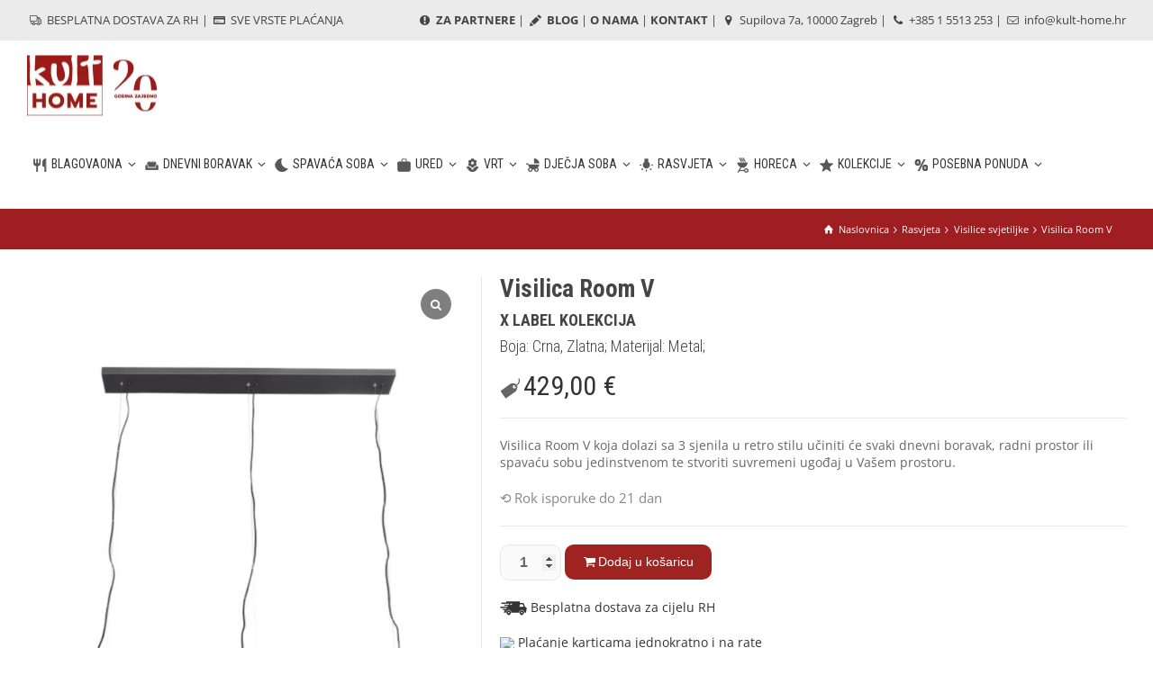

--- FILE ---
content_type: text/html; charset=UTF-8
request_url: https://www.kult-home.hr/proizvod/visilica-room-v/
body_size: 27580
content:
<!doctype html>
<html lang="hr" prefix="og: https://ogp.me/ns#" class="no-js">
<head> 
<meta charset="UTF-8" />  
<meta name="viewport" content="width=device-width, initial-scale=1, maximum-scale=1">
 
<link rel="alternate" hreflang="hr" href="https://www.kult-home.hr/proizvod/visilica-room-v/" />
<link rel="alternate" hreflang="sl" href="https://www.kult-home.si/izdelek/room-v/" />
<link rel="alternate" hreflang="x-default" href="https://www.kult-home.hr/proizvod/visilica-room-v/" />

<!-- Google Tag Manager for WordPress by gtm4wp.com -->
<script data-cfasync="false" data-pagespeed-no-defer>
	var gtm4wp_datalayer_name = "dataLayer";
	var dataLayer = dataLayer || [];
	const gtm4wp_use_sku_instead = 0;
	const gtm4wp_currency = 'EUR';
	const gtm4wp_product_per_impression = 0;
	const gtm4wp_clear_ecommerce = false;
	const gtm4wp_datalayer_max_timeout = 2000;
</script>
<!-- End Google Tag Manager for WordPress by gtm4wp.com --><script type="text/javascript">/*<![CDATA[ */ var html = document.getElementsByTagName("html")[0]; html.className = html.className.replace("no-js", "js"); window.onerror=function(e,f){var body = document.getElementsByTagName("body")[0]; body.className = body.className.replace("rt-loading", ""); var e_file = document.createElement("a");e_file.href = f;console.log( e );console.log( e_file.pathname );}/* ]]>*/</script>

<!-- Search Engine Optimization by Rank Math - https://rankmath.com/ -->
<title>Visilica Room V - | Kult Home</title>
<meta name="description" content="Visilica Room V koja dolazi sa 3 sjenila u retro stilu učiniti će svaki dnevni boravak, radni prostor ili spavaću sobu jedinstvenom te stvoriti suvremeni ugođaj u Vašem prostoru."/>
<meta name="robots" content="follow, index, max-snippet:-1, max-video-preview:-1, max-image-preview:large"/>
<link rel="canonical" href="https://www.kult-home.hr/proizvod/visilica-room-v/" />
<meta property="og:locale" content="hr_HR" />
<meta property="og:type" content="product" />
<meta property="og:title" content="Visilica Room V - | Kult Home" />
<meta property="og:description" content="Visilica Room V koja dolazi sa 3 sjenila u retro stilu učiniti će svaki dnevni boravak, radni prostor ili spavaću sobu jedinstvenom te stvoriti suvremeni ugođaj u Vašem prostoru." />
<meta property="og:url" content="https://www.kult-home.hr/proizvod/visilica-room-v/" />
<meta property="og:site_name" content="Kult-home.hr" />
<meta property="og:updated_time" content="2025-09-22T16:33:24+02:00" />
<meta property="og:image" content="https://www.kult-home.hr/wp-content/uploads/2023/12/Visilica-Room-V.png" />
<meta property="og:image:secure_url" content="https://www.kult-home.hr/wp-content/uploads/2023/12/Visilica-Room-V.png" />
<meta property="og:image:width" content="1200" />
<meta property="og:image:height" content="1600" />
<meta property="og:image:alt" content="Visilica Room V" />
<meta property="og:image:type" content="image/png" />
<meta property="product:price:amount" content="429" />
<meta property="product:price:currency" content="EUR" />
<meta property="product:availability" content="instock" />
<meta name="twitter:card" content="summary_large_image" />
<meta name="twitter:title" content="Visilica Room V - | Kult Home" />
<meta name="twitter:description" content="Visilica Room V koja dolazi sa 3 sjenila u retro stilu učiniti će svaki dnevni boravak, radni prostor ili spavaću sobu jedinstvenom te stvoriti suvremeni ugođaj u Vašem prostoru." />
<meta name="twitter:image" content="https://www.kult-home.hr/wp-content/uploads/2023/12/Visilica-Room-V.png" />
<meta name="twitter:label1" content="Price" />
<meta name="twitter:data1" content="429,00&nbsp;&euro;" />
<meta name="twitter:label2" content="Availability" />
<meta name="twitter:data2" content="Rok isporuke do 21 dan" />
<script type="application/ld+json" class="rank-math-schema">{"@context":"https://schema.org","@graph":[{"@type":"Place","@id":"https://www.kult-home.hr/#place","geo":{"@type":"GeoCoordinates","latitude":"45.8039401","longitude":"15.9914094"},"hasMap":"https://www.google.com/maps/search/?api=1&amp;query=45.8039401,15.9914094","address":{"@type":"PostalAddress","streetAddress":"Supilova 7a","addressRegion":"Zagreb","postalCode":"10000","addressCountry":"Hrvatska"}},{"@type":["FurnitureStore","Organization"],"@id":"https://www.kult-home.hr/#organization","name":"Kult-home.hr","url":"https://www.kult-home.hr","sameAs":["https://www.facebook.com/Kulthome/","https://www.youtube.com/channel/UCkxUYIzx6irk3Di-wiNPJbg/videos","https://www.instagram.com/kult_home/"],"email":"info@kult-home.hr","address":{"@type":"PostalAddress","streetAddress":"Supilova 7a","addressRegion":"Zagreb","postalCode":"10000","addressCountry":"Hrvatska"},"logo":{"@type":"ImageObject","@id":"https://www.kult-home.hr/#logo","url":"https://www.kult-home.hr/wp-content/uploads/2019/01/kult-home-logo2.jpg","contentUrl":"https://www.kult-home.hr/wp-content/uploads/2019/01/kult-home-logo2.jpg","caption":"Kult-home.hr","inLanguage":"hr","width":"109","height":"87"},"openingHours":["Monday,Tuesday,Wednesday,Thursday,Friday 09:00-20:00","Saturday 09:00-14:00"],"location":{"@id":"https://www.kult-home.hr/#place"},"image":{"@id":"https://www.kult-home.hr/#logo"},"telephone":"+38515513253"},{"@type":"WebSite","@id":"https://www.kult-home.hr/#website","url":"https://www.kult-home.hr","name":"Kult-home.hr","publisher":{"@id":"https://www.kult-home.hr/#organization"},"inLanguage":"hr"},{"@type":"ImageObject","@id":"https://www.kult-home.hr/wp-content/uploads/2023/12/Visilica-Room-V.png","url":"https://www.kult-home.hr/wp-content/uploads/2023/12/Visilica-Room-V.png","width":"1200","height":"1600","inLanguage":"hr"},{"@type":"BreadcrumbList","@id":"https://www.kult-home.hr/proizvod/visilica-room-v/#breadcrumb","itemListElement":[{"@type":"ListItem","position":"1","item":{"@id":"https://www.kult-home.hr","name":"Po\u010detna stranica"}},{"@type":"ListItem","position":"2","item":{"@id":"https://www.kult-home.hr/kategorija-proizvoda/rasvjeta/","name":"Rasvjeta"}},{"@type":"ListItem","position":"3","item":{"@id":"https://www.kult-home.hr/proizvod/visilica-room-v/","name":"Visilica Room V"}}]},{"@type":"ItemPage","@id":"https://www.kult-home.hr/proizvod/visilica-room-v/#webpage","url":"https://www.kult-home.hr/proizvod/visilica-room-v/","name":"Visilica Room V - | Kult Home","datePublished":"2023-12-08T12:03:22+01:00","dateModified":"2025-09-22T16:33:24+02:00","isPartOf":{"@id":"https://www.kult-home.hr/#website"},"primaryImageOfPage":{"@id":"https://www.kult-home.hr/wp-content/uploads/2023/12/Visilica-Room-V.png"},"inLanguage":"hr","breadcrumb":{"@id":"https://www.kult-home.hr/proizvod/visilica-room-v/#breadcrumb"}},{"@type":"Product","name":"Visilica Room V - | Kult Home","description":"Visilica Room V iz kategorije . \u2714\ufe0f Vrhunska kvaliteta i BESPLATNA DOSTAVA!","sku":"IC00817","category":"Rasvjeta","mainEntityOfPage":{"@id":"https://www.kult-home.hr/proizvod/visilica-room-v/#webpage"},"image":[{"@type":"ImageObject","url":"https://www.kult-home.hr/wp-content/uploads/2023/12/Visilica-Room-V.png","height":"1600","width":"1200"},{"@type":"ImageObject","url":"https://www.kult-home.hr/wp-content/uploads/2023/12/file0016304.jpg","height":"533","width":"800"},{"@type":"ImageObject","url":"https://www.kult-home.hr/wp-content/uploads/2023/12/file0016300.jpg","height":"533","width":"800"},{"@type":"ImageObject","url":"https://www.kult-home.hr/wp-content/uploads/2023/12/file0016302.jpg","height":"533","width":"800"},{"@type":"ImageObject","url":"https://www.kult-home.hr/wp-content/uploads/2023/12/file0016303.jpg","height":"533","width":"800"}],"offers":{"@type":"Offer","price":"429.00","priceCurrency":"EUR","priceValidUntil":"2027-12-31","availability":"http://schema.org/BackOrder","itemCondition":"NewCondition","url":"https://www.kult-home.hr/proizvod/visilica-room-v/","seller":{"@type":"Organization","@id":"https://www.kult-home.hr/","name":"Kult-home.hr","url":"https://www.kult-home.hr","logo":"https://www.kult-home.hr/wp-content/uploads/2019/01/kult-home-logo2.jpg"},"priceSpecification":{"price":"429","priceCurrency":"EUR","valueAddedTaxIncluded":"true"}},"additionalProperty":[{"@type":"PropertyValue","name":"pa_boja","value":"Crna, Zlatna"},{"@type":"PropertyValue","name":"pa_materijal","value":"Metal"}],"@id":"https://www.kult-home.hr/proizvod/visilica-room-v/#richSnippet"}]}</script>
<!-- /Rank Math WordPress SEO plugin -->

<link rel='dns-prefetch' href='//fonts.googleapis.com' />
<link rel="alternate" type="application/rss+xml" title="Kult Home &raquo; Kanal" href="https://www.kult-home.hr/feed/" />
<link rel="alternate" title="oEmbed (JSON)" type="application/json+oembed" href="https://www.kult-home.hr/wp-json/oembed/1.0/embed?url=https%3A%2F%2Fwww.kult-home.hr%2Fproizvod%2Fvisilica-room-v%2F" />
<link rel="alternate" title="oEmbed (XML)" type="text/xml+oembed" href="https://www.kult-home.hr/wp-json/oembed/1.0/embed?url=https%3A%2F%2Fwww.kult-home.hr%2Fproizvod%2Fvisilica-room-v%2F&#038;format=xml" />
<link rel="preload" href="https://fonts.googleapis.com/css2?family=Roboto+Condensed:ital,wght@0,300;0,400;0,700&#038;family=Open+Sans:ital,wght@0,400&#038;display=swap" as="style" media="all" onload="this.onload=null;this.rel='stylesheet'">
<link rel="stylesheet" href="https://fonts.googleapis.com/css2?family=Roboto+Condensed:ital,wght@0,300;0,400;0,700&#038;family=Open+Sans:ital,wght@0,400&#038;display=swap" media="all">
<noscript><link rel="stylesheet" href="https://fonts.googleapis.com/css2?family=Roboto+Condensed:ital,wght@0,300;0,400;0,700&#038;family=Open+Sans:ital,wght@0,400&#038;display=swap" media="all"></noscript>
<!--[if IE]><link rel="stylesheet" href="https://fonts.googleapis.com/css2?family=Roboto+Condensed:ital,wght@0,300;0,400;0,700&#038;family=Open+Sans:ital,wght@0,400&#038;display=swap" media="all"><![endif]-->
<style id='wp-img-auto-sizes-contain-inline-css' type='text/css'>
img:is([sizes=auto i],[sizes^="auto," i]){contain-intrinsic-size:3000px 1500px}
/*# sourceURL=wp-img-auto-sizes-contain-inline-css */
</style>
<style id='classic-theme-styles-inline-css' type='text/css'>
/*! This file is auto-generated */
.wp-block-button__link{color:#fff;background-color:#32373c;border-radius:9999px;box-shadow:none;text-decoration:none;padding:calc(.667em + 2px) calc(1.333em + 2px);font-size:1.125em}.wp-block-file__button{background:#32373c;color:#fff;text-decoration:none}
/*# sourceURL=/wp-includes/css/classic-themes.min.css */
</style>
<style id='woocommerce-inline-inline-css' type='text/css'>
.woocommerce form .form-row .required { visibility: visible; }
/*# sourceURL=woocommerce-inline-inline-css */
</style>
<link rel='stylesheet' id='wpo_min-header-0-css' href='https://www.kult-home.hr/wp-content/cache/wpo-minify/1768574088/assets/wpo-minify-header-084d702e.min.css' type='text/css' media='all' />
<link rel='stylesheet' id='wpo_min-header-1-css' href='https://www.kult-home.hr/wp-content/cache/wpo-minify/1768574088/assets/wpo-minify-header-eed21418.min.css' type='text/css' media='only screen and (max-width: 768px)' />
<link rel='stylesheet' id='wpo_min-header-2-css' href='https://www.kult-home.hr/wp-content/cache/wpo-minify/1768574088/assets/wpo-minify-header-4c78475e.min.css' type='text/css' media='all' />
<link rel='stylesheet' id='fontello-css' href='https://www.kult-home.hr/wp-content/themes/rttheme19/css/fontello/css/fontello.css' type='text/css' media='all' />
<link rel='stylesheet' id='wpo_min-header-4-css' href='https://www.kult-home.hr/wp-content/cache/wpo-minify/1768574088/assets/wpo-minify-header-c620197a.min.css' type='text/css' media='all' />
<link rel='stylesheet' id='wpo_min-header-6-css' href='https://www.kult-home.hr/wp-content/cache/wpo-minify/1768574088/assets/wpo-minify-header-04a55d23.min.css' type='text/css' media='all' />
<script type="text/javascript" src="https://www.kult-home.hr/wp-includes/js/jquery/jquery.min.js" id="jquery-core-js"></script>
<script type="text/javascript" src="https://www.kult-home.hr/wp-includes/js/jquery/jquery-migrate.min.js" id="jquery-migrate-js"></script>
<script type="text/javascript" id="wpo_min-header-2-js-extra">
/* <![CDATA[ */
var wc_add_to_cart_params = {"ajax_url":"/wp-admin/admin-ajax.php","wc_ajax_url":"/?wc-ajax=%%endpoint%%","i18n_view_cart":"Vidi ko\u0161aricu","cart_url":"https://www.kult-home.hr/kosarica/","is_cart":"","cart_redirect_after_add":"no"};
var wc_single_product_params = {"i18n_required_rating_text":"Molimo odaberite svoju ocjenu","i18n_rating_options":["1 od 5 zvjezdica","2 od 5 zvjezdica","3 od 5 zvjezdica","4 od 5 zvjezdica","5 od 5 zvjezdica"],"i18n_product_gallery_trigger_text":"Prikaz galerije slika preko cijelog zaslona","review_rating_required":"yes","flexslider":{"rtl":false,"animation":"slide","smoothHeight":true,"directionNav":false,"controlNav":"thumbnails","slideshow":false,"animationSpeed":500,"animationLoop":false,"allowOneSlide":false},"zoom_enabled":"","zoom_options":[],"photoswipe_enabled":"1","photoswipe_options":{"shareEl":false,"closeOnScroll":false,"history":false,"hideAnimationDuration":0,"showAnimationDuration":0},"flexslider_enabled":"1"};
var woocommerce_params = {"ajax_url":"/wp-admin/admin-ajax.php","wc_ajax_url":"/?wc-ajax=%%endpoint%%","i18n_password_show":"Prika\u017ei lozinku","i18n_password_hide":"Sakrij lozinku"};
//# sourceURL=wpo_min-header-2-js-extra
/* ]]> */
</script>
<script type="text/javascript" src="https://www.kult-home.hr/wp-content/cache/wpo-minify/1768574088/assets/wpo-minify-header-b48464ad.min.js" id="wpo_min-header-2-js" defer="defer" data-wp-strategy="defer"></script>
<script type="text/javascript" id="wpo_min-header-3-js-extra">
/* <![CDATA[ */
var WTSmartCouponOBJ = {"ajaxurl":"https://www.kult-home.hr/wp-admin/admin-ajax.php","wc_ajax_url":"https://www.kult-home.hr/?wc-ajax=","nonces":{"public":"bfc1aef4fd","apply_coupon":"047c9fc38f"},"labels":{"please_wait":"Please wait...","choose_variation":"Please choose a variation","error":"Error !!!"},"shipping_method":[],"payment_method":"","is_cart":""};
var wc_add_to_cart_params = {"ajax_url":"/wp-admin/admin-ajax.php","wc_ajax_url":"/?wc-ajax=%%endpoint%%","i18n_view_cart":"Vidi ko\u0161aricu","cart_url":"https://www.kult-home.hr/kosarica/","is_cart":"","cart_redirect_after_add":"no"};
//# sourceURL=wpo_min-header-3-js-extra
/* ]]> */
</script>
<script defer type="text/javascript" src="https://www.kult-home.hr/wp-content/cache/wpo-minify/1768574088/assets/wpo-minify-header-5fbc1fe6.min.js" id="wpo_min-header-3-js"></script>
<script type="text/javascript" id="wpo_min-header-4-js-extra">
/* <![CDATA[ */
var wc_cart_fragments_params = {"ajax_url":"/wp-admin/admin-ajax.php","wc_ajax_url":"/?wc-ajax=%%endpoint%%","cart_hash_key":"wc_cart_hash_092c0c1374762f685eeb7ec8183e26f3-hr","fragment_name":"wc_fragments_092c0c1374762f685eeb7ec8183e26f3","request_timeout":"5000"};
var wpml_xdomain_data = {"css_selector":"wpml-ls-item","ajax_url":"https://www.kult-home.hr/wp-admin/admin-ajax.php","current_lang":"hr","_nonce":"67fff02969"};
//# sourceURL=wpo_min-header-4-js-extra
/* ]]> */
</script>
<script type="text/javascript" src="https://www.kult-home.hr/wp-content/cache/wpo-minify/1768574088/assets/wpo-minify-header-e546188f.min.js" id="wpo_min-header-4-js" defer="defer" data-wp-strategy="defer"></script>
<script></script><link rel="https://api.w.org/" href="https://www.kult-home.hr/wp-json/" /><link rel="alternate" title="JSON" type="application/json" href="https://www.kult-home.hr/wp-json/wp/v2/product/107835" /><link rel="EditURI" type="application/rsd+xml" title="RSD" href="https://www.kult-home.hr/xmlrpc.php?rsd" />
<meta name="generator" content="WordPress 6.9" />
<link rel='shortlink' href='https://www.kult-home.hr/?p=107835' />
<meta name="generator" content="WPML ver:4.8.6 stt:22,46;" />
<style id="woo-custom-stock-status" data-wcss-ver="1.6.6" >.woocommerce div.product .woo-custom-stock-status.in_stock_color { color: #878787 !important; font-size: inherit }.woo-custom-stock-status.in_stock_color { color: #878787 !important; font-size: inherit }.wc-block-components-product-badge{display:none!important;}ul .in_stock_color,ul.products .in_stock_color, li.wc-block-grid__product .in_stock_color { color: #878787 !important; font-size: inherit }.woocommerce-table__product-name .in_stock_color { color: #878787 !important; font-size: inherit }p.in_stock_color { color: #878787 !important; font-size: inherit }.woocommerce div.product .wc-block-components-product-price .woo-custom-stock-status{font-size:16px}.woocommerce div.product .woo-custom-stock-status.only_s_left_in_stock_color { color: #878787 !important; font-size: inherit }.woo-custom-stock-status.only_s_left_in_stock_color { color: #878787 !important; font-size: inherit }.wc-block-components-product-badge{display:none!important;}ul .only_s_left_in_stock_color,ul.products .only_s_left_in_stock_color, li.wc-block-grid__product .only_s_left_in_stock_color { color: #878787 !important; font-size: inherit }.woocommerce-table__product-name .only_s_left_in_stock_color { color: #878787 !important; font-size: inherit }p.only_s_left_in_stock_color { color: #878787 !important; font-size: inherit }.woocommerce div.product .wc-block-components-product-price .woo-custom-stock-status{font-size:16px}.woocommerce div.product .woo-custom-stock-status.can_be_backordered_color { color: #878787 !important; font-size: inherit }.woo-custom-stock-status.can_be_backordered_color { color: #878787 !important; font-size: inherit }.wc-block-components-product-badge{display:none!important;}ul .can_be_backordered_color,ul.products .can_be_backordered_color, li.wc-block-grid__product .can_be_backordered_color { color: #878787 !important; font-size: inherit }.woocommerce-table__product-name .can_be_backordered_color { color: #878787 !important; font-size: inherit }p.can_be_backordered_color { color: #878787 !important; font-size: inherit }.woocommerce div.product .wc-block-components-product-price .woo-custom-stock-status{font-size:16px}.woocommerce div.product .woo-custom-stock-status.s_in_stock_color { color: #878787 !important; font-size: inherit }.woo-custom-stock-status.s_in_stock_color { color: #878787 !important; font-size: inherit }.wc-block-components-product-badge{display:none!important;}ul .s_in_stock_color,ul.products .s_in_stock_color, li.wc-block-grid__product .s_in_stock_color { color: #878787 !important; font-size: inherit }.woocommerce-table__product-name .s_in_stock_color { color: #878787 !important; font-size: inherit }p.s_in_stock_color { color: #878787 !important; font-size: inherit }.woocommerce div.product .wc-block-components-product-price .woo-custom-stock-status{font-size:16px}.woocommerce div.product .woo-custom-stock-status.available_on_backorder_color { color: #878787 !important; font-size: inherit }.woo-custom-stock-status.available_on_backorder_color { color: #878787 !important; font-size: inherit }.wc-block-components-product-badge{display:none!important;}ul .available_on_backorder_color,ul.products .available_on_backorder_color, li.wc-block-grid__product .available_on_backorder_color { color: #878787 !important; font-size: inherit }.woocommerce-table__product-name .available_on_backorder_color { color: #878787 !important; font-size: inherit }p.available_on_backorder_color { color: #878787 !important; font-size: inherit }.woocommerce div.product .wc-block-components-product-price .woo-custom-stock-status{font-size:16px}.woocommerce div.product .woo-custom-stock-status.out_of_stock_color { color: #878787 !important; font-size: inherit }.woo-custom-stock-status.out_of_stock_color { color: #878787 !important; font-size: inherit }.wc-block-components-product-badge{display:none!important;}ul .out_of_stock_color,ul.products .out_of_stock_color, li.wc-block-grid__product .out_of_stock_color { color: #878787 !important; font-size: inherit }.woocommerce-table__product-name .out_of_stock_color { color: #878787 !important; font-size: inherit }p.out_of_stock_color { color: #878787 !important; font-size: inherit }.woocommerce div.product .wc-block-components-product-price .woo-custom-stock-status{font-size:16px}.woocommerce div.product .woo-custom-stock-status.grouped_product_stock_status_color { color: #77a464 !important; font-size: inherit }.woo-custom-stock-status.grouped_product_stock_status_color { color: #77a464 !important; font-size: inherit }.wc-block-components-product-badge{display:none!important;}ul .grouped_product_stock_status_color,ul.products .grouped_product_stock_status_color, li.wc-block-grid__product .grouped_product_stock_status_color { color: #77a464 !important; font-size: inherit }.woocommerce-table__product-name .grouped_product_stock_status_color { color: #77a464 !important; font-size: inherit }p.grouped_product_stock_status_color { color: #77a464 !important; font-size: inherit }.woocommerce div.product .wc-block-components-product-price .woo-custom-stock-status{font-size:16px}.woocommerce div.product .woo-custom-stock-status.stock.out-of-stock::before { display: none; }.wd-product-stock.stock{display:none}.woocommerce-variation-price:not(:empty)+.woocommerce-variation-availability { margin-left: 0px; }.woocommerce-variation-price{
		        display:block!important}.woocommerce-variation-availability{
		        display:block!important}</style><!-- woo-custom-stock-status-color-css --><script></script><!-- woo-custom-stock-status-js --><meta name="wwp" content="yes" />
<!-- Google Tag Manager for WordPress by gtm4wp.com -->
<!-- GTM Container placement set to off -->
<script data-cfasync="false" data-pagespeed-no-defer type="text/javascript">
	var dataLayer_content = {"productRatingCounts":[],"productAverageRating":0,"productReviewCount":0,"productType":"simple","productIsVariable":0};
	dataLayer.push( dataLayer_content );
</script>
<script data-cfasync="false" data-pagespeed-no-defer type="text/javascript">
	console.warn && console.warn("[GTM4WP] Google Tag Manager container code placement set to OFF !!!");
	console.warn && console.warn("[GTM4WP] Data layer codes are active but GTM container must be loaded using custom coding !!!");
</script>
<!-- End Google Tag Manager for WordPress by gtm4wp.com -->
<!--[if lt IE 9]><script src="https://www.kult-home.hr/wp-content/themes/rttheme19/js/html5shiv.min.js"></script><![endif]-->
<!--[if gte IE 9]> <style type="text/css"> .gradient { filter: none; } </style> <![endif]-->

<!--Child Theme:Yes Theme Version:2.17 Plugin Version:2.14-->
	<noscript><style>.woocommerce-product-gallery{ opacity: 1 !important; }</style></noscript>
	
<script>
	var cy_script = document.createElement('script');
cy_script.id = "cookieyes";
if(window.location.href.includes('.hr')){
    cy_script.src = "https://cdn-cookieyes.com/client_data/0eed16bc331f73371393a426/script.js";
    document.head.appendChild(cy_script);
}else if(window.location.href.includes('.si')){
    cy_script.src = "https://cdn-cookieyes.com/client_data/65281cfdc512d22bc88d10d8/script.js";
    document.head.appendChild(cy_script);
}
</script>
<meta name="generator" content="Powered by WPBakery Page Builder - drag and drop page builder for WordPress."/>
<style>:root{  --wcpasectiontitlesize:14px;   --wcpalabelsize:14px;   --wcpadescsize:13px;   --wcpaerrorsize:13px;   --wcpalabelweight:normal;   --wcpadescweight:normal;   --wcpaborderwidth:1px;   --wcpaborderradius:6px;   --wcpainputheight:45px;   --wcpachecklabelsize:14px;   --wcpacheckborderwidth:1px;   --wcpacheckwidth:20px;   --wcpacheckheight:20px;   --wcpacheckborderradius:4px;   --wcpacheckbuttonradius:5px;   --wcpacheckbuttonborder:2px;   --wcpaqtywidth:100px;   --wcpaqtyheight:45px;   --wcpaqtyradius:6px; }:root{  --wcpasectiontitlecolor:#4A4A4A;   --wcpasectiontitlebg:rgba(238,238,238,0.28);   --wcpalinecolor:#Bebebe;   --wcpabuttoncolor:#3340d3;   --wcpalabelcolor:#424242;   --wcpadesccolor:#797979;   --wcpabordercolor:#c6d0e9;   --wcpabordercolorfocus:#3561f3;   --wcpainputbgcolor:#FFFFFF;   --wcpainputcolor:#5d5d5d;   --wcpachecklabelcolor:#4a4a4a;   --wcpacheckbgcolor:#3340d3;   --wcpacheckbordercolor:#B9CBE3;   --wcpachecktickcolor:#ffffff;   --wcparadiobgcolor:#3340d3;   --wcparadiobordercolor:#B9CBE3;   --wcparadioselbordercolor:#3340d3;   --wcpabuttontextcolor:#ffffff;   --wcpaerrorcolor:#F55050;   --wcpacheckbuttoncolor:#CAE2F9;   --wcpacheckbuttonbordercolor:#EEEEEE;   --wcpacheckbuttonselectioncolor:#CECECE;   --wcpaimageselectionoutline:#3340d3;   --wcpaimagetickbg:#2649FF;   --wcpaimagetickcolor:#FFFFFF;   --wcpaimagetickborder:#FFFFFF;   --wcpaimagemagnifierbg:#2649FF;   --wcpaimagemagnifiercolor:#ffffff;   --wcpaimagemagnifierborder:#FFFFFF;   --wcpaimageselectionshadow:rgba(0,0,0,0.25);   --wcpachecktogglebg:#CAE2F9;   --wcpachecktogglecirclecolor:#FFFFFF;   --wcpachecktogglebgactive:#BADA55;   --wcpaqtybuttoncolor:#EEEEEE;   --wcpaqtybuttonhovercolor:#DDDDDD;   --wcpaqtybuttontextcolor:#424242; }:root{  --wcpaleftlabelwidth:120px; }</style><!-- ANALYTICS TRACKING CODE + MAILCHIMP -->
<?php
// HR language
if ( defined( 'ICL_LANGUAGE_CODE' ) && 'hr' == ICL_LANGUAGE_CODE ) { ?>
  
<!-- Google Tag Manager -->
<script>(function(w,d,s,l,i){w[l]=w[l]||[];w[l].push({'gtm.start':
new Date().getTime(),event:'gtm.js'});var f=d.getElementsByTagName(s)[0],
j=d.createElement(s),dl=l!='dataLayer'?'&l='+l:'';j.async=true;j.src=
'https://www.googletagmanager.com/gtm.js?id='+i+dl;f.parentNode.insertBefore(j,f);
})(window,document,'script','dataLayer','GTM-KDC2H66');</script>
<!-- End Google Tag Manager -->
 
<!-- Mailchimp HR -->
<script id="mcjs">!function(c,h,i,m,p){m=c.createElement(h),p=c.getElementsByTagName(h)[0],m.async=1,m.src=i,p.parentNode.insertBefore(m,p)}(document,"script","https://chimpstatic.com/mcjs-connected/js/users/6debb70c86c00e19c0b9bcc0e/f975a8dacb500a7a1631c7b22.js");</script> 
<!-- End Mailchimp HR -->
<?php }

// SLO language
else if ( defined( 'ICL_LANGUAGE_CODE' ) && 'sl' == ICL_LANGUAGE_CODE ) { ?>

<!-- Google Tag Manager -->
<script>(function(w,d,s,l,i){w[l]=w[l]||[];w[l].push({'gtm.start':
new Date().getTime(),event:'gtm.js'});var f=d.getElementsByTagName(s)[0],
j=d.createElement(s),dl=l!='dataLayer'?'&l='+l:'';j.async=true;j.src=
'https://www.googletagmanager.com/gtm.js?id='+i+dl;f.parentNode.insertBefore(j,f);
})(window,document,'script','dataLayer','GTM-568DM3R');</script>
<!-- End Google Tag Manager -->
  
<?php }

?>
<!--/ ANALYTICS TRACKING CODE --><link rel="icon" href="https://www.kult-home.hr/wp-content/uploads/2018/05/kult-icon.png" sizes="32x32" />
<link rel="icon" href="https://www.kult-home.hr/wp-content/uploads/2018/05/kult-icon.png" sizes="192x192" />
<link rel="apple-touch-icon" href="https://www.kult-home.hr/wp-content/uploads/2018/05/kult-icon.png" />
<meta name="msapplication-TileImage" content="https://www.kult-home.hr/wp-content/uploads/2018/05/kult-icon.png" />
		<style type="text/css" id="wp-custom-css">
			.term-description {
	font-size:14px!important;
	text-align: justify;
  text-justify: inter-word;
	}

.page-title h1 {
    font-weight: 500 !important;
}

.product_holder.clearfix.border_grid.fixed_heights.woocommerce {
    margin-bottom: 50px !important;
}
.product_holder.clearfix.border_grid.fixed_heights.woocommerce {
    margin-left: 20px !important;
}

.clearfix.footer {
    line-height: 1.8;
    color: white;
}

.clearfix.footer * {
    color: white;
}

		</style>
		<noscript><style> .wpb_animate_when_almost_visible { opacity: 1; }</style></noscript><style id='global-styles-inline-css' type='text/css'>
:root{--wp--preset--aspect-ratio--square: 1;--wp--preset--aspect-ratio--4-3: 4/3;--wp--preset--aspect-ratio--3-4: 3/4;--wp--preset--aspect-ratio--3-2: 3/2;--wp--preset--aspect-ratio--2-3: 2/3;--wp--preset--aspect-ratio--16-9: 16/9;--wp--preset--aspect-ratio--9-16: 9/16;--wp--preset--color--black: #000000;--wp--preset--color--cyan-bluish-gray: #abb8c3;--wp--preset--color--white: #ffffff;--wp--preset--color--pale-pink: #f78da7;--wp--preset--color--vivid-red: #cf2e2e;--wp--preset--color--luminous-vivid-orange: #ff6900;--wp--preset--color--luminous-vivid-amber: #fcb900;--wp--preset--color--light-green-cyan: #7bdcb5;--wp--preset--color--vivid-green-cyan: #00d084;--wp--preset--color--pale-cyan-blue: #8ed1fc;--wp--preset--color--vivid-cyan-blue: #0693e3;--wp--preset--color--vivid-purple: #9b51e0;--wp--preset--gradient--vivid-cyan-blue-to-vivid-purple: linear-gradient(135deg,rgb(6,147,227) 0%,rgb(155,81,224) 100%);--wp--preset--gradient--light-green-cyan-to-vivid-green-cyan: linear-gradient(135deg,rgb(122,220,180) 0%,rgb(0,208,130) 100%);--wp--preset--gradient--luminous-vivid-amber-to-luminous-vivid-orange: linear-gradient(135deg,rgb(252,185,0) 0%,rgb(255,105,0) 100%);--wp--preset--gradient--luminous-vivid-orange-to-vivid-red: linear-gradient(135deg,rgb(255,105,0) 0%,rgb(207,46,46) 100%);--wp--preset--gradient--very-light-gray-to-cyan-bluish-gray: linear-gradient(135deg,rgb(238,238,238) 0%,rgb(169,184,195) 100%);--wp--preset--gradient--cool-to-warm-spectrum: linear-gradient(135deg,rgb(74,234,220) 0%,rgb(151,120,209) 20%,rgb(207,42,186) 40%,rgb(238,44,130) 60%,rgb(251,105,98) 80%,rgb(254,248,76) 100%);--wp--preset--gradient--blush-light-purple: linear-gradient(135deg,rgb(255,206,236) 0%,rgb(152,150,240) 100%);--wp--preset--gradient--blush-bordeaux: linear-gradient(135deg,rgb(254,205,165) 0%,rgb(254,45,45) 50%,rgb(107,0,62) 100%);--wp--preset--gradient--luminous-dusk: linear-gradient(135deg,rgb(255,203,112) 0%,rgb(199,81,192) 50%,rgb(65,88,208) 100%);--wp--preset--gradient--pale-ocean: linear-gradient(135deg,rgb(255,245,203) 0%,rgb(182,227,212) 50%,rgb(51,167,181) 100%);--wp--preset--gradient--electric-grass: linear-gradient(135deg,rgb(202,248,128) 0%,rgb(113,206,126) 100%);--wp--preset--gradient--midnight: linear-gradient(135deg,rgb(2,3,129) 0%,rgb(40,116,252) 100%);--wp--preset--font-size--small: 13px;--wp--preset--font-size--medium: 20px;--wp--preset--font-size--large: 36px;--wp--preset--font-size--x-large: 42px;--wp--preset--spacing--20: 0.44rem;--wp--preset--spacing--30: 0.67rem;--wp--preset--spacing--40: 1rem;--wp--preset--spacing--50: 1.5rem;--wp--preset--spacing--60: 2.25rem;--wp--preset--spacing--70: 3.38rem;--wp--preset--spacing--80: 5.06rem;--wp--preset--shadow--natural: 6px 6px 9px rgba(0, 0, 0, 0.2);--wp--preset--shadow--deep: 12px 12px 50px rgba(0, 0, 0, 0.4);--wp--preset--shadow--sharp: 6px 6px 0px rgba(0, 0, 0, 0.2);--wp--preset--shadow--outlined: 6px 6px 0px -3px rgb(255, 255, 255), 6px 6px rgb(0, 0, 0);--wp--preset--shadow--crisp: 6px 6px 0px rgb(0, 0, 0);}:where(.is-layout-flex){gap: 0.5em;}:where(.is-layout-grid){gap: 0.5em;}body .is-layout-flex{display: flex;}.is-layout-flex{flex-wrap: wrap;align-items: center;}.is-layout-flex > :is(*, div){margin: 0;}body .is-layout-grid{display: grid;}.is-layout-grid > :is(*, div){margin: 0;}:where(.wp-block-columns.is-layout-flex){gap: 2em;}:where(.wp-block-columns.is-layout-grid){gap: 2em;}:where(.wp-block-post-template.is-layout-flex){gap: 1.25em;}:where(.wp-block-post-template.is-layout-grid){gap: 1.25em;}.has-black-color{color: var(--wp--preset--color--black) !important;}.has-cyan-bluish-gray-color{color: var(--wp--preset--color--cyan-bluish-gray) !important;}.has-white-color{color: var(--wp--preset--color--white) !important;}.has-pale-pink-color{color: var(--wp--preset--color--pale-pink) !important;}.has-vivid-red-color{color: var(--wp--preset--color--vivid-red) !important;}.has-luminous-vivid-orange-color{color: var(--wp--preset--color--luminous-vivid-orange) !important;}.has-luminous-vivid-amber-color{color: var(--wp--preset--color--luminous-vivid-amber) !important;}.has-light-green-cyan-color{color: var(--wp--preset--color--light-green-cyan) !important;}.has-vivid-green-cyan-color{color: var(--wp--preset--color--vivid-green-cyan) !important;}.has-pale-cyan-blue-color{color: var(--wp--preset--color--pale-cyan-blue) !important;}.has-vivid-cyan-blue-color{color: var(--wp--preset--color--vivid-cyan-blue) !important;}.has-vivid-purple-color{color: var(--wp--preset--color--vivid-purple) !important;}.has-black-background-color{background-color: var(--wp--preset--color--black) !important;}.has-cyan-bluish-gray-background-color{background-color: var(--wp--preset--color--cyan-bluish-gray) !important;}.has-white-background-color{background-color: var(--wp--preset--color--white) !important;}.has-pale-pink-background-color{background-color: var(--wp--preset--color--pale-pink) !important;}.has-vivid-red-background-color{background-color: var(--wp--preset--color--vivid-red) !important;}.has-luminous-vivid-orange-background-color{background-color: var(--wp--preset--color--luminous-vivid-orange) !important;}.has-luminous-vivid-amber-background-color{background-color: var(--wp--preset--color--luminous-vivid-amber) !important;}.has-light-green-cyan-background-color{background-color: var(--wp--preset--color--light-green-cyan) !important;}.has-vivid-green-cyan-background-color{background-color: var(--wp--preset--color--vivid-green-cyan) !important;}.has-pale-cyan-blue-background-color{background-color: var(--wp--preset--color--pale-cyan-blue) !important;}.has-vivid-cyan-blue-background-color{background-color: var(--wp--preset--color--vivid-cyan-blue) !important;}.has-vivid-purple-background-color{background-color: var(--wp--preset--color--vivid-purple) !important;}.has-black-border-color{border-color: var(--wp--preset--color--black) !important;}.has-cyan-bluish-gray-border-color{border-color: var(--wp--preset--color--cyan-bluish-gray) !important;}.has-white-border-color{border-color: var(--wp--preset--color--white) !important;}.has-pale-pink-border-color{border-color: var(--wp--preset--color--pale-pink) !important;}.has-vivid-red-border-color{border-color: var(--wp--preset--color--vivid-red) !important;}.has-luminous-vivid-orange-border-color{border-color: var(--wp--preset--color--luminous-vivid-orange) !important;}.has-luminous-vivid-amber-border-color{border-color: var(--wp--preset--color--luminous-vivid-amber) !important;}.has-light-green-cyan-border-color{border-color: var(--wp--preset--color--light-green-cyan) !important;}.has-vivid-green-cyan-border-color{border-color: var(--wp--preset--color--vivid-green-cyan) !important;}.has-pale-cyan-blue-border-color{border-color: var(--wp--preset--color--pale-cyan-blue) !important;}.has-vivid-cyan-blue-border-color{border-color: var(--wp--preset--color--vivid-cyan-blue) !important;}.has-vivid-purple-border-color{border-color: var(--wp--preset--color--vivid-purple) !important;}.has-vivid-cyan-blue-to-vivid-purple-gradient-background{background: var(--wp--preset--gradient--vivid-cyan-blue-to-vivid-purple) !important;}.has-light-green-cyan-to-vivid-green-cyan-gradient-background{background: var(--wp--preset--gradient--light-green-cyan-to-vivid-green-cyan) !important;}.has-luminous-vivid-amber-to-luminous-vivid-orange-gradient-background{background: var(--wp--preset--gradient--luminous-vivid-amber-to-luminous-vivid-orange) !important;}.has-luminous-vivid-orange-to-vivid-red-gradient-background{background: var(--wp--preset--gradient--luminous-vivid-orange-to-vivid-red) !important;}.has-very-light-gray-to-cyan-bluish-gray-gradient-background{background: var(--wp--preset--gradient--very-light-gray-to-cyan-bluish-gray) !important;}.has-cool-to-warm-spectrum-gradient-background{background: var(--wp--preset--gradient--cool-to-warm-spectrum) !important;}.has-blush-light-purple-gradient-background{background: var(--wp--preset--gradient--blush-light-purple) !important;}.has-blush-bordeaux-gradient-background{background: var(--wp--preset--gradient--blush-bordeaux) !important;}.has-luminous-dusk-gradient-background{background: var(--wp--preset--gradient--luminous-dusk) !important;}.has-pale-ocean-gradient-background{background: var(--wp--preset--gradient--pale-ocean) !important;}.has-electric-grass-gradient-background{background: var(--wp--preset--gradient--electric-grass) !important;}.has-midnight-gradient-background{background: var(--wp--preset--gradient--midnight) !important;}.has-small-font-size{font-size: var(--wp--preset--font-size--small) !important;}.has-medium-font-size{font-size: var(--wp--preset--font-size--medium) !important;}.has-large-font-size{font-size: var(--wp--preset--font-size--large) !important;}.has-x-large-font-size{font-size: var(--wp--preset--font-size--x-large) !important;}
/*# sourceURL=global-styles-inline-css */
</style>
<link rel='stylesheet' id='wpo_min-footer-1-css' href='https://www.kult-home.hr/wp-content/cache/wpo-minify/1768574088/assets/wpo-minify-footer-33671aa1.min.css' type='text/css' media='all' />
</head>
<body class="wp-singular product-template-default single single-product postid-107835 wp-embed-responsive wp-theme-rttheme19 wp-child-theme-rttheme19-child theme-rttheme19 woocommerce woocommerce-page woocommerce-no-js yith-wcbm-theme-rt-theme-19 rt-loading  layout3 hide-side-panel-desktop wpb-js-composer js-comp-ver-8.6.1 vc_responsive wcgs-gallery-slider">
<!-- ANALYTICS TRACKING CODE -->
<?php
// HR language
if ( defined( 'ICL_LANGUAGE_CODE' ) && 'hr' == ICL_LANGUAGE_CODE ) { ?>
  
<!-- Google Tag Manager (noscript) -->
<noscript><iframe
src="https://www.googletagmanager.com/ns.html?id=GTM-KDC2H66"
height="0" width="0" style="display:none;visibility:hidden"></iframe></noscript>
<!-- End Google Tag Manager (noscript) -->
  
  
<?php }
// SLO language
else if ( defined( 'ICL_LANGUAGE_CODE' ) && 'sl' == ICL_LANGUAGE_CODE ) { ?>
  
<!-- Google Tag Manager (noscript) -->
<noscript><iframe src="https://www.googletagmanager.com/ns.html?id=GTM-568DM3R"
height="0" width="0" style="display:none;visibility:hidden"></iframe></noscript>
<!-- End Google Tag Manager (noscript) -->
  
<?php }

?>
<!--/ ANALYTICS TRACKING CODE -->
<div class="go-to-top icon-up-open"></div>
		<!-- loader -->
		<div id="loader-wrapper"><div id="loader"></div></div>
		<!-- / #loader -->
		
<!-- background wrapper -->
<div id="container">   
 
		
	<div class="rt-top-bar fullwidth">
	<div class="top-bar-inner fullwidth">
		<div class="top-bar-left">
			<div id="custom_html-5" class="widget_text topbar-widget widget widget_custom_html"><div class="textwidget custom-html-widget"><a href="https://www.kult-home.hr/iskoristite-besplatnu-dostavu/"><span class="rt-icon icon-truck-1 "></span> BESPLATNA DOSTAVA ZA RH</a> | <a href="https://www.kult-home.hr/izaberite-svoj-nacin-placanja/"><span class="rt-icon icon-credit-card-1 "></span> SVE VRSTE PLAĆANJA</a></div></div>		</div>
		<div class="top-bar-right">
			<div id="custom_html-3" class="widget_text topbar-widget widget widget_custom_html"><div class="textwidget custom-html-widget"><a href="https://www.kult-home.hr/postanite-nas-partner/"><span class="rt-icon icon-attention-circle "></span> <strong>ZA PARTNERE</strong></a>
| <a href="https://www.kult-home.hr/blog/"><span class="rt-icon icon-pencil-2 "></span> <strong>BLOG</strong></a>
| <a href="https://www.kult-home.hr/o-nama/"><strong>O NAMA</strong></a>
| <a href="https://www.kult-home.hr/kontakt/"><strong>KONTAKT</strong></a>
| <a href="https://www.kult-home.hr/kontakt/"><span class="rt-icon icon-location-1 "></span> Supilova 7a, 10000 Zagreb</a>
| <a href="tel:+38515513253"><span class="rt-icon icon-phone "></span> +385 1 5513 253</a>
| <a href="/cdn-cgi/l/email-protection#f39a9d959cb398869f87de9b9c9e96dd9b81"><span class="rt-icon icon-mail-2 "></span> <span class="__cf_email__" data-cfemail="1a73747c755a716f766e377275777f347268">[email&#160;protected]</span></a></div></div>		</div>
	</div>
</div>
 

				

	<header class="top-header fullwidth sticky">

				

		<div class="header-elements fullwidth">
		
			<!-- mobile menu button -->
			<div class="mobile-menu-button"><span></span><span></span><span></span></div>

			
			<!-- logo -->
			<div id="logo" class="site-logo">
				 <a href="https://www.kult-home.hr" title="Kult Home"><img src="https://www.kult-home.hr/wp-content/uploads/2024/05/Logo20godina.png" alt="Kult Home" width="157" height="67" class="main_logo" srcset="https://www.kult-home.hr/wp-content/uploads/2020/11/LOGO.jpg 1.3x" /></a> 			</div><!-- / end #logo -->


			<div class="header-right">
				<nav class="main-navigation"><ul id="navigation" class="menu"><li id='menu-item-84709' data-depth='0' class="menu-item menu-item-type-taxonomy menu-item-object-product_cat menu-item-has-children"><a  href="https://www.kult-home.hr/kategorija-proizvoda/blagovaona/"><span><img width="15" height="15" src="https://www.kult-home.hr/wp-content/uploads/2023/10/blagovaona_ikona2.png" class="menu-image menu-image-title-after" alt="" decoding="async" /><span class="menu-image-title-after menu-image-title">BLAGOVAONA</span></span></a> 
<ul class="sub-menu">
<li id='menu-item-73709' data-depth='1' class="menu-item menu-item-type-taxonomy menu-item-object-product_cat menu-item-has-children"><a  href="https://www.kult-home.hr/kategorija-proizvoda/stolice/">Blagovaonske stolice</a> 
	<ul class="sub-menu">
<li id='menu-item-73710' data-depth='2' class="menu-item menu-item-type-taxonomy menu-item-object-product_cat"><a  href="https://www.kult-home.hr/kategorija-proizvoda/stolice/drvene/">Drvene stolice</a> </li>
<li id='menu-item-73711' data-depth='2' class="menu-item menu-item-type-taxonomy menu-item-object-product_cat"><a  href="https://www.kult-home.hr/kategorija-proizvoda/stolice/metalne/">Metalne stolice</a> </li>
<li id='menu-item-73712' data-depth='2' class="menu-item menu-item-type-taxonomy menu-item-object-product_cat"><a  href="https://www.kult-home.hr/kategorija-proizvoda/stolice/plasticne/">Plastične stolice</a> </li>
<li id='menu-item-73713' data-depth='2' class="menu-item menu-item-type-taxonomy menu-item-object-product_cat"><a  href="https://www.kult-home.hr/kategorija-proizvoda/stolice/tapecirane/">Tapecirane stolice</a> </li>
	</ul>
</li>
<li id='menu-item-73714' data-depth='1' class="menu-item menu-item-type-taxonomy menu-item-object-product_cat menu-item-has-children"><a  href="https://www.kult-home.hr/kategorija-proizvoda/barske-stolice-2/">Barske stolice</a> 
	<ul class="sub-menu">
<li id='menu-item-73715' data-depth='2' class="menu-item menu-item-type-taxonomy menu-item-object-product_cat"><a  href="https://www.kult-home.hr/kategorija-proizvoda/barske-stolice-2/drvena/">Drvene stolice</a> </li>
<li id='menu-item-73716' data-depth='2' class="menu-item menu-item-type-taxonomy menu-item-object-product_cat"><a  href="https://www.kult-home.hr/kategorija-proizvoda/barske-stolice-2/metalna/">Metalne stolice</a> </li>
<li id='menu-item-73717' data-depth='2' class="menu-item menu-item-type-taxonomy menu-item-object-product_cat"><a  href="https://www.kult-home.hr/kategorija-proizvoda/barske-stolice-2/plasticna/">Plastične stolice</a> </li>
<li id='menu-item-73718' data-depth='2' class="menu-item menu-item-type-taxonomy menu-item-object-product_cat"><a  href="https://www.kult-home.hr/kategorija-proizvoda/barske-stolice-2/tapecirana/">Tapecirane stolice</a> </li>
	</ul>
</li>
<li id='menu-item-73719' data-depth='1' class="menu-item menu-item-type-taxonomy menu-item-object-product_cat menu-item-has-children"><a  href="https://www.kult-home.hr/kategorija-proizvoda/stolovi/">Stolovi</a> 
	<ul class="sub-menu">
<li id='menu-item-73721' data-depth='2' class="menu-item menu-item-type-taxonomy menu-item-object-product_cat"><a  href="https://www.kult-home.hr/kategorija-proizvoda/stolovi/blagovaonski-drveni-stolovi/">Drveni stolovi</a> </li>
<li id='menu-item-73722' data-depth='2' class="menu-item menu-item-type-taxonomy menu-item-object-product_cat"><a  href="https://www.kult-home.hr/kategorija-proizvoda/blagovaonski-keramicki-stolovi/keramicki-stolovi/">Keramički stolovi</a> </li>
<li id='menu-item-73723' data-depth='2' class="menu-item menu-item-type-taxonomy menu-item-object-product_cat"><a  href="https://www.kult-home.hr/kategorija-proizvoda/stolovi/blagovaonski-stakleni-stolovi/">Stakleni stolovi</a> </li>
	</ul>
</li>
<li id='menu-item-73725' data-depth='1' class="menu-item menu-item-type-taxonomy menu-item-object-product_cat"><a  href="https://www.kult-home.hr/kategorija-proizvoda/stolovi/ploce-stola/">Ploče stola</a> </li>
</ul>
</li>
<li id='menu-item-84715' data-depth='0' class="menu-item menu-item-type-taxonomy menu-item-object-product_cat menu-item-has-children"><a  href="https://www.kult-home.hr/kategorija-proizvoda/dnevni-boravak/"><span><img width="15" height="13" src="https://www.kult-home.hr/wp-content/uploads/2023/10/dnevni-boravak_ikona2.png" class="menu-image menu-image-title-after" alt="" decoding="async" /><span class="menu-image-title-after menu-image-title">DNEVNI BORAVAK</span></span></a> 
<ul class="sub-menu">
<li id='menu-item-73729' data-depth='1' class="menu-item menu-item-type-taxonomy menu-item-object-product_cat menu-item-has-children"><a  href="https://www.kult-home.hr/kategorija-proizvoda/fotelje/">Fotelje</a> 
	<ul class="sub-menu">
<li id='menu-item-123860' data-depth='2' class="menu-item menu-item-type-taxonomy menu-item-object-product_cat"><a  href="https://www.kult-home.hr/kategorija-proizvoda/fotelje/kozne-fotelje/">Kožne fotelje</a> </li>
<li id='menu-item-123859' data-depth='2' class="menu-item menu-item-type-taxonomy menu-item-object-product_cat"><a  href="https://www.kult-home.hr/kategorija-proizvoda/fotelje/tapecirane-fotelje/">Tapecirane fotelje</a> </li>
<li id='menu-item-123858' data-depth='2' class="menu-item menu-item-type-taxonomy menu-item-object-product_cat"><a  href="https://www.kult-home.hr/kategorija-proizvoda/fotelje/metalne-fotelje/">Metalne fotelje</a> </li>
<li id='menu-item-123725' data-depth='2' class="menu-item menu-item-type-taxonomy menu-item-object-product_cat"><a  href="https://www.kult-home.hr/kategorija-proizvoda/fotelje/fotelje-od-ratana/">Fotelje od ratana</a> </li>
	</ul>
</li>
<li id='menu-item-73724' data-depth='1' class="menu-item menu-item-type-taxonomy menu-item-object-product_cat menu-item-has-children"><a  href="https://www.kult-home.hr/kategorija-proizvoda/dnevni-boravak/stolici-dnevni-boravak/">Stolići za dnevni boravak</a> 
	<ul class="sub-menu">
<li id='menu-item-123864' data-depth='2' class="menu-item menu-item-type-taxonomy menu-item-object-product_cat"><a  href="https://www.kult-home.hr/kategorija-proizvoda/dnevni-boravak/stolici-dnevni-boravak/drveni-stolici/">Drveni stolići</a> </li>
<li id='menu-item-123868' data-depth='2' class="menu-item menu-item-type-taxonomy menu-item-object-product_cat"><a  href="https://www.kult-home.hr/kategorija-proizvoda/dnevni-boravak/stolici-dnevni-boravak/stolici-od-ratana/">Stolići od ratana</a> </li>
<li id='menu-item-123867' data-depth='2' class="menu-item menu-item-type-taxonomy menu-item-object-product_cat"><a  href="https://www.kult-home.hr/kategorija-proizvoda/dnevni-boravak/stolici-dnevni-boravak/stakleni-stolici/">Stakleni stolići</a> </li>
<li id='menu-item-123866' data-depth='2' class="menu-item menu-item-type-taxonomy menu-item-object-product_cat"><a  href="https://www.kult-home.hr/kategorija-proizvoda/dnevni-boravak/stolici-dnevni-boravak/plasticni-stolici/">Plastični stolići</a> </li>
<li id='menu-item-123865' data-depth='2' class="menu-item menu-item-type-taxonomy menu-item-object-product_cat"><a  href="https://www.kult-home.hr/kategorija-proizvoda/dnevni-boravak/stolici-dnevni-boravak/metalni-stolici/">Metalni stolići</a> </li>
	</ul>
</li>
<li id='menu-item-73732' data-depth='1' class="menu-item menu-item-type-taxonomy menu-item-object-product_cat"><a  href="https://www.kult-home.hr/kategorija-proizvoda/tabure-program/">Tabure</a> </li>
<li id='menu-item-73733' data-depth='1' class="menu-item menu-item-type-taxonomy menu-item-object-product_cat menu-item-has-children"><a  href="https://www.kult-home.hr/kategorija-proizvoda/klupe/">Klupe</a> 
	<ul class="sub-menu">
<li id='menu-item-123863' data-depth='2' class="menu-item menu-item-type-taxonomy menu-item-object-product_cat"><a  href="https://www.kult-home.hr/kategorija-proizvoda/klupe/tapecirane-klupe/">Tapecirane klupe</a> </li>
<li id='menu-item-123862' data-depth='2' class="menu-item menu-item-type-taxonomy menu-item-object-product_cat"><a  href="https://www.kult-home.hr/kategorija-proizvoda/klupe/kozne-klupe/">Kožne klupe</a> </li>
<li id='menu-item-123861' data-depth='2' class="menu-item menu-item-type-taxonomy menu-item-object-product_cat"><a  href="https://www.kult-home.hr/kategorija-proizvoda/klupe/drvene-klupe/">Drvene klupe</a> </li>
	</ul>
</li>
<li id='menu-item-73727' data-depth='1' class="menu-item menu-item-type-taxonomy menu-item-object-product_cat"><a  href="https://www.kult-home.hr/kategorija-proizvoda/komode-i-police/komode/">Komode</a> </li>
<li id='menu-item-73728' data-depth='1' class="menu-item menu-item-type-taxonomy menu-item-object-product_cat"><a  href="https://www.kult-home.hr/kategorija-proizvoda/komode-i-police/police/">Police</a> </li>
</ul>
</li>
<li id='menu-item-84721' data-depth='0' class="menu-item menu-item-type-taxonomy menu-item-object-product_cat menu-item-has-children"><a  href="https://www.kult-home.hr/kategorija-proizvoda/spavaca-soba/"><span><img width="15" height="15" src="https://www.kult-home.hr/wp-content/uploads/2023/10/spavaca-soba_ikona2.png" class="menu-image menu-image-title-after" alt="" decoding="async" /><span class="menu-image-title-after menu-image-title">SPAVAĆA SOBA</span></span></a> 
<ul class="sub-menu">
<li id='menu-item-73734' data-depth='1' class="menu-item menu-item-type-taxonomy menu-item-object-product_cat menu-item-has-children"><a  href="https://www.kult-home.hr/kategorija-proizvoda/kreveti/">Kreveti</a> 
	<ul class="sub-menu">
<li id='menu-item-123873' data-depth='2' class="menu-item menu-item-type-taxonomy menu-item-object-product_cat"><a  href="https://www.kult-home.hr/kategorija-proizvoda/kreveti/kreveti-90x200/">Kreveti 90&#215;200</a> </li>
<li id='menu-item-123869' data-depth='2' class="menu-item menu-item-type-taxonomy menu-item-object-product_cat"><a  href="https://www.kult-home.hr/kategorija-proizvoda/kreveti/kreveti-120x200/">Kreveti 120&#215;200</a> </li>
<li id='menu-item-123870' data-depth='2' class="menu-item menu-item-type-taxonomy menu-item-object-product_cat"><a  href="https://www.kult-home.hr/kategorija-proizvoda/kreveti/kreveti-140x200/">Kreveti 140&#215;200</a> </li>
<li id='menu-item-123871' data-depth='2' class="menu-item menu-item-type-taxonomy menu-item-object-product_cat"><a  href="https://www.kult-home.hr/kategorija-proizvoda/kreveti/kreveti-160x200/">Kreveti 160&#215;200</a> </li>
<li id='menu-item-123872' data-depth='2' class="menu-item menu-item-type-taxonomy menu-item-object-product_cat"><a  href="https://www.kult-home.hr/kategorija-proizvoda/kreveti/kreveti-180x200/">Kreveti 180&#215;200</a> </li>
	</ul>
</li>
<li id='menu-item-73778' data-depth='1' class="menu-item menu-item-type-taxonomy menu-item-object-product_cat"><a  href="https://www.kult-home.hr/kategorija-proizvoda/komode-i-police/nocni-ormari/">Noćni ormarići</a> </li>
</ul>
</li>
<li id='menu-item-73736' data-depth='0' class="menu-item menu-item-type-taxonomy menu-item-object-product_cat menu-item-has-children"><a  href="https://www.kult-home.hr/kategorija-proizvoda/uredski-namjestaj/"><span><img width="15" height="15" src="https://www.kult-home.hr/wp-content/uploads/2023/10/uredski-namjestaj_ikona2.png" class="menu-image menu-image-title-after" alt="" decoding="async" /><span class="menu-image-title-after menu-image-title">URED</span></span></a> 
<ul class="sub-menu">
<li id='menu-item-73737' data-depth='1' class="menu-item menu-item-type-taxonomy menu-item-object-product_cat"><a  href="https://www.kult-home.hr/kategorija-proizvoda/uredski-namjestaj/uredske-stolice/">Uredske stolice</a> </li>
<li id='menu-item-73738' data-depth='1' class="menu-item menu-item-type-taxonomy menu-item-object-product_cat"><a  href="https://www.kult-home.hr/kategorija-proizvoda/uredski-namjestaj/uredski-stolovi/">Uredski stolovi</a> </li>
<li id='menu-item-73739' data-depth='1' class="menu-item menu-item-type-taxonomy menu-item-object-product_cat"><a  href="https://www.kult-home.hr/kategorija-proizvoda/uredski-namjestaj/gaming-stolice/">Gaming stolice</a> </li>
</ul>
</li>
<li id='menu-item-73740' data-depth='0' class="menu-item menu-item-type-taxonomy menu-item-object-product_cat menu-item-has-children"><a  href="https://www.kult-home.hr/kategorija-proizvoda/vrtni-namjestaj/"><span><img width="15" height="15" src="https://www.kult-home.hr/wp-content/uploads/2023/10/vrtni-namjestaj_ikona2.png" class="menu-image menu-image-title-after" alt="" decoding="async" /><span class="menu-image-title-after menu-image-title">VRT</span></span></a> 
<ul class="sub-menu">
<li id='menu-item-73741' data-depth='1' class="menu-item menu-item-type-taxonomy menu-item-object-product_cat menu-item-has-children"><a  href="https://www.kult-home.hr/kategorija-proizvoda/vrtni-namjestaj/vrtne-stolice/">Vrtne stolice</a> 
	<ul class="sub-menu">
<li id='menu-item-73774' data-depth='2' class="menu-item menu-item-type-taxonomy menu-item-object-product_cat"><a  href="https://www.kult-home.hr/kategorija-proizvoda/vrtni-namjestaj/vrtne-stolice/drvene-vrtne-stolice/">Drvene vrtne stolice</a> </li>
<li id='menu-item-73775' data-depth='2' class="menu-item menu-item-type-taxonomy menu-item-object-product_cat"><a  href="https://www.kult-home.hr/kategorija-proizvoda/vrtni-namjestaj/vrtne-stolice/metalne-vrtne-stolice/">Metalne vrtne stolice</a> </li>
<li id='menu-item-73776' data-depth='2' class="menu-item menu-item-type-taxonomy menu-item-object-product_cat"><a  href="https://www.kult-home.hr/kategorija-proizvoda/vrtni-namjestaj/vrtne-stolice/plasticne-vrtne-stolice/">Plastične vrtne stolice</a> </li>
<li id='menu-item-73773' data-depth='2' class="menu-item menu-item-type-taxonomy menu-item-object-product_cat"><a  href="https://www.kult-home.hr/kategorija-proizvoda/vrtni-namjestaj/vrtne-stolice/vrtne-stolice-od-ratana/">Vrtne stolice od ratana</a> </li>
	</ul>
</li>
<li id='menu-item-73746' data-depth='1' class="menu-item menu-item-type-taxonomy menu-item-object-product_cat"><a  href="https://www.kult-home.hr/kategorija-proizvoda/vrtni-namjestaj/barske-stolice/">Barske stolice</a> </li>
<li id='menu-item-128738' data-depth='1' class="menu-item menu-item-type-taxonomy menu-item-object-product_cat"><a  href="https://www.kult-home.hr/kategorija-proizvoda/vrtni-namjestaj/vrtni-stolovi/">Vrtni stolovi</a> </li>
<li id='menu-item-73747' data-depth='1' class="menu-item menu-item-type-taxonomy menu-item-object-product_cat"><a  href="https://www.kult-home.hr/kategorija-proizvoda/lezaljke-vrtni-program/">Ležaljke</a> </li>
<li id='menu-item-151876' data-depth='1' class="menu-item menu-item-type-taxonomy menu-item-object-product_cat"><a  href="https://www.kult-home.hr/kategorija-proizvoda/vrtni-namjestaj/vrtne-garniture/">Vrtne garniture</a> </li>
</ul>
</li>
<li id='menu-item-79941' data-depth='0' class="menu-item menu-item-type-taxonomy menu-item-object-product_cat menu-item-has-children"><a  href="https://www.kult-home.hr/kategorija-proizvoda/djecja-soba/"><span><img width="15" height="15" src="https://www.kult-home.hr/wp-content/uploads/2023/10/djecja-soba_ikona2.png" class="menu-image menu-image-title-after" alt="" decoding="async" /><span class="menu-image-title-after menu-image-title">DJEČJA SOBA</span></span></a> 
<ul class="sub-menu">
<li id='menu-item-73829' data-depth='1' class="menu-item menu-item-type-taxonomy menu-item-object-product_cat"><a  href="https://www.kult-home.hr/kategorija-proizvoda/djecja-soba/djecje-stolice/">Dječje stolice</a> </li>
<li id='menu-item-73830' data-depth='1' class="menu-item menu-item-type-taxonomy menu-item-object-product_cat"><a  href="https://www.kult-home.hr/kategorija-proizvoda/djecja-soba/djecji-tabure/">Dječji tabure</a> </li>
</ul>
</li>
<li id='menu-item-73751' data-depth='0' class="menu-item menu-item-type-taxonomy menu-item-object-product_cat current-product-ancestor current-menu-parent current-product-parent menu-item-has-children"><a  href="https://www.kult-home.hr/kategorija-proizvoda/rasvjeta/"><span><img width="15" height="15" src="https://www.kult-home.hr/wp-content/uploads/2023/10/rasvjeta_ikona2.png" class="menu-image menu-image-title-after" alt="" decoding="async" /><span class="menu-image-title-after menu-image-title">RASVJETA</span></span></a> 
<ul class="sub-menu">
<li id='menu-item-160250' data-depth='1' class="menu-item menu-item-type-taxonomy menu-item-object-product_cat"><a  href="https://www.kult-home.hr/kategorija-proizvoda/rasvjeta/anoora-lighting/">Anoora Lighting</a> </li>
<li id='menu-item-73752' data-depth='1' class="menu-item menu-item-type-taxonomy menu-item-object-product_cat"><a  href="https://www.kult-home.hr/kategorija-proizvoda/rasvjeta/stropne-svjetiljke/">Stropne svjetiljke</a> </li>
<li id='menu-item-73753' data-depth='1' class="menu-item menu-item-type-taxonomy menu-item-object-product_cat"><a  href="https://www.kult-home.hr/kategorija-proizvoda/rasvjeta/zidne-svjetiljke/">Zidne svjetiljke</a> </li>
<li id='menu-item-73754' data-depth='1' class="menu-item menu-item-type-taxonomy menu-item-object-product_cat"><a  href="https://www.kult-home.hr/kategorija-proizvoda/rasvjeta/podne-svjetiljke/">Podne svjetiljke</a> </li>
<li id='menu-item-73755' data-depth='1' class="menu-item menu-item-type-taxonomy menu-item-object-product_cat"><a  href="https://www.kult-home.hr/kategorija-proizvoda/rasvjeta/nocne-svjetiljke/">Noćne svjetiljke</a> </li>
<li id='menu-item-73756' data-depth='1' class="menu-item menu-item-type-taxonomy menu-item-object-product_cat"><a  href="https://www.kult-home.hr/kategorija-proizvoda/rasvjeta/tracne-svjetiljke/">Tračne svjetiljke</a> </li>
<li id='menu-item-73757' data-depth='1' class="menu-item menu-item-type-taxonomy menu-item-object-product_cat current-product-ancestor current-menu-parent current-product-parent"><a  href="https://www.kult-home.hr/kategorija-proizvoda/rasvjeta/visilice-svjetiljke/">Visilice svjetiljke</a> </li>
<li id='menu-item-73758' data-depth='1' class="menu-item menu-item-type-taxonomy menu-item-object-product_cat"><a  href="https://www.kult-home.hr/kategorija-proizvoda/rasvjeta/stolne-svjetiljke/">Stolne svjetiljke</a> </li>
<li id='menu-item-73759' data-depth='1' class="menu-item menu-item-type-taxonomy menu-item-object-product_cat"><a  href="https://www.kult-home.hr/kategorija-proizvoda/rasvjeta/zarulje/">Žarulje</a> </li>
</ul>
</li>
<li id='menu-item-80374' data-depth='0' class="menu-item menu-item-type-taxonomy menu-item-object-product_cat menu-item-has-children"><a  href="https://www.kult-home.hr/kategorija-proizvoda/horeca/"><span><img width="15" height="17" src="https://www.kult-home.hr/wp-content/uploads/2023/10/horeca_ikona2.png" class="menu-image menu-image-title-after" alt="" decoding="async" /><span class="menu-image-title-after menu-image-title">HORECA</span></span></a> 
<ul class="sub-menu">
<li id='menu-item-80384' data-depth='1' class="menu-item menu-item-type-taxonomy menu-item-object-product_cat menu-item-has-children"><a  href="https://www.kult-home.hr/kategorija-proizvoda/horeca/horeca-stolice/">Ugostiteljske stolice</a> 
	<ul class="sub-menu">
<li id='menu-item-80385' data-depth='2' class="menu-item menu-item-type-taxonomy menu-item-object-product_cat"><a  href="https://www.kult-home.hr/kategorija-proizvoda/horeca/horeca-stolice/horeca-plasticne-stolice/">Plastične stolice</a> </li>
<li id='menu-item-80382' data-depth='2' class="menu-item menu-item-type-taxonomy menu-item-object-product_cat"><a  href="https://www.kult-home.hr/kategorija-proizvoda/horeca/horeca-stolice/horeca-metalne-stolice/">Metalne stolice</a> </li>
<li id='menu-item-80377' data-depth='2' class="menu-item menu-item-type-taxonomy menu-item-object-product_cat"><a  href="https://www.kult-home.hr/kategorija-proizvoda/horeca/horeca-stolice/horeca-drvene-stolice/">Drvene stolice</a> </li>
<li id='menu-item-80390' data-depth='2' class="menu-item menu-item-type-taxonomy menu-item-object-product_cat"><a  href="https://www.kult-home.hr/kategorija-proizvoda/horeca/horeca-stolice/horeca-tapecirane-stolice/">Tapecirane stolice</a> </li>
	</ul>
</li>
<li id='menu-item-80375' data-depth='1' class="menu-item menu-item-type-taxonomy menu-item-object-product_cat menu-item-has-children"><a  href="https://www.kult-home.hr/kategorija-proizvoda/horeca/horeca-barske-stolice/">Ugostiteljske barske stolice</a> 
	<ul class="sub-menu">
<li id='menu-item-80391' data-depth='2' class="menu-item menu-item-type-taxonomy menu-item-object-product_cat"><a  href="https://www.kult-home.hr/kategorija-proizvoda/horeca/horeca-barske-stolice/horeca-plasticne-barske-stolice/">Plastične barske stolice</a> </li>
<li id='menu-item-80381' data-depth='2' class="menu-item menu-item-type-taxonomy menu-item-object-product_cat"><a  href="https://www.kult-home.hr/kategorija-proizvoda/horeca/horeca-barske-stolice/horeca-metalne-barske-stolice/">Metalne barske stolice</a> </li>
<li id='menu-item-80376' data-depth='2' class="menu-item menu-item-type-taxonomy menu-item-object-product_cat"><a  href="https://www.kult-home.hr/kategorija-proizvoda/horeca/horeca-barske-stolice/horeca-drvene-barske-stolice/">Drvene barske stolice</a> </li>
<li id='menu-item-80389' data-depth='2' class="menu-item menu-item-type-taxonomy menu-item-object-product_cat"><a  href="https://www.kult-home.hr/kategorija-proizvoda/horeca/horeca-barske-stolice/horeca-tapecirane-barske-stolice/">Tapecirane barske stolice</a> </li>
	</ul>
</li>
<li id='menu-item-80392' data-depth='1' class="menu-item menu-item-type-taxonomy menu-item-object-product_cat menu-item-has-children"><a  href="https://www.kult-home.hr/kategorija-proizvoda/horeca/horeca-stolovi/">Stolovi za ugostiteljstvo</a> 
	<ul class="sub-menu">
<li id='menu-item-80378' data-depth='2' class="menu-item menu-item-type-taxonomy menu-item-object-product_cat"><a  href="https://www.kult-home.hr/kategorija-proizvoda/horeca/horeca-stolovi/horeca-drveni-stolovi/">Drveni stolovi</a> </li>
<li id='menu-item-85829' data-depth='2' class="menu-item menu-item-type-taxonomy menu-item-object-product_cat"><a  href="https://www.kult-home.hr/kategorija-proizvoda/horeca/horeca-stolovi/horeca-metalni-stolovi/">Metalni stolovi</a> </li>
<li id='menu-item-152443' data-depth='2' class="menu-item menu-item-type-taxonomy menu-item-object-product_cat"><a  href="https://www.kult-home.hr/kategorija-proizvoda/horeca/horeca-stolovi/horeca-keramicki-stolovi/">Keramički stolovi</a> </li>
<li id='menu-item-80383' data-depth='2' class="menu-item menu-item-type-taxonomy menu-item-object-product_cat"><a  href="https://www.kult-home.hr/kategorija-proizvoda/horeca/horeca-stolovi/horeca-noge-stolova/">Noge stolova</a> </li>
<li id='menu-item-80388' data-depth='2' class="menu-item menu-item-type-taxonomy menu-item-object-product_cat"><a  href="https://www.kult-home.hr/kategorija-proizvoda/horeca/horeca-stolovi/horeca-ploce-stolova/">Ploče stolova</a> </li>
	</ul>
</li>
<li id='menu-item-85854' data-depth='1' class="menu-item menu-item-type-taxonomy menu-item-object-product_cat"><a  href="https://www.kult-home.hr/kategorija-proizvoda/horeca/horeca-stolici/">Stolići za ugostiteljstvo</a> </li>
<li id='menu-item-80379' data-depth='1' class="menu-item menu-item-type-taxonomy menu-item-object-product_cat"><a  href="https://www.kult-home.hr/kategorija-proizvoda/horeca/horeca-fotelje/">Ugostiteljske fotelje</a> </li>
<li id='menu-item-80380' data-depth='1' class="menu-item menu-item-type-taxonomy menu-item-object-product_cat"><a  href="https://www.kult-home.hr/kategorija-proizvoda/horeca/horeca-lezaljke/">Ležaljke za ugostiteljstvo</a> </li>
<li id='menu-item-80386' data-depth='1' class="menu-item menu-item-type-taxonomy menu-item-object-product_cat"><a  href="https://www.kult-home.hr/kategorija-proizvoda/horeca/horeca-suncobrani/">Suncobrani za ugostiteljstvo</a> </li>
<li id='menu-item-80387' data-depth='1' class="menu-item menu-item-type-taxonomy menu-item-object-product_cat"><a  href="https://www.kult-home.hr/kategorija-proizvoda/horeca/horeca-ostalo/">Ostalo za ugostiteljstvo</a> </li>
<li id='menu-item-149264' data-depth='1' class="menu-item menu-item-type-post_type menu-item-object-page"><a  href="https://www.kult-home.hr/papell/">Papell</a> </li>
<li id='menu-item-149263' data-depth='1' class="menu-item menu-item-type-post_type menu-item-object-page"><a  href="https://www.kult-home.hr/nona-istanbul/">Nona Istanbul</a> </li>
</ul>
</li>
<li id='menu-item-101126' data-depth='0' class="menu-item menu-item-type-custom menu-item-object-custom menu-item-has-children"><a  href="#"><span><img width="15" height="15" src="https://www.kult-home.hr/wp-content/uploads/2023/10/star-icon.png" class="menu-image menu-image-title-after" alt="" decoding="async" /><span class="menu-image-title-after menu-image-title">KOLEKCIJE</span></span></a> 
<ul class="sub-menu">
<li id='menu-item-101127' data-depth='1' class="menu-item menu-item-type-taxonomy menu-item-object-product_cat"><a  href="https://www.kult-home.hr/kategorija-proizvoda/selection/">Kult Home Selection</a> </li>
<li id='menu-item-101129' data-depth='1' class="menu-item menu-item-type-taxonomy menu-item-object-product_cat current-product-ancestor current-menu-parent current-product-parent"><a  href="https://www.kult-home.hr/kategorija-proizvoda/xlabel/">X label</a> </li>
<li id='menu-item-101130' data-depth='1' class="menu-item menu-item-type-taxonomy menu-item-object-product_cat"><a  href="https://www.kult-home.hr/kategorija-proizvoda/flex/">Flex</a> </li>
<li id='menu-item-101131' data-depth='1' class="menu-item menu-item-type-taxonomy menu-item-object-product_cat"><a  href="https://www.kult-home.hr/kategorija-proizvoda/pure/">Pure</a> </li>
<li id='menu-item-101132' data-depth='1' class="menu-item menu-item-type-taxonomy menu-item-object-product_cat"><a  href="https://www.kult-home.hr/kategorija-proizvoda/sense/">Sense</a> </li>
<li id='menu-item-101133' data-depth='1' class="menu-item menu-item-type-taxonomy menu-item-object-product_cat"><a  href="https://www.kult-home.hr/kategorija-proizvoda/elegance/">Elegance</a> </li>
<li id='menu-item-118312' data-depth='1' class="menu-item menu-item-type-taxonomy menu-item-object-product_cat"><a  href="https://www.kult-home.hr/kategorija-proizvoda/dan-form/">Dan-Form</a> </li>
<li id='menu-item-160251' data-depth='1' class="menu-item menu-item-type-taxonomy menu-item-object-product_cat"><a  href="https://www.kult-home.hr/kategorija-proizvoda/rasvjeta/anoora-lighting/">Anoora Lighting</a> </li>
<li id='menu-item-101128' data-depth='1' class="menu-item menu-item-type-taxonomy menu-item-object-product_cat"><a  href="https://www.kult-home.hr/kategorija-proizvoda/ezpeleta/">Ezpeleta</a> </li>
<li id='menu-item-120618' data-depth='1' class="menu-item menu-item-type-taxonomy menu-item-object-product_cat"><a  href="https://www.kult-home.hr/kategorija-proizvoda/resol/">Resol</a> </li>
<li id='menu-item-171126' data-depth='1' class="menu-item menu-item-type-taxonomy menu-item-object-product_cat"><a  href="https://www.kult-home.hr/kategorija-proizvoda/roolf-living/">Roolf Living</a> </li>
<li id='menu-item-172668' data-depth='1' class="menu-item menu-item-type-taxonomy menu-item-object-product_cat"><a  href="https://www.kult-home.hr/kategorija-proizvoda/castle-line/">Castle Line</a> </li>
<li id='menu-item-125781' data-depth='1' class="menu-item menu-item-type-taxonomy menu-item-object-product_cat"><a  href="https://www.kult-home.hr/kategorija-proizvoda/papatya/">Papatya</a> </li>
<li id='menu-item-147674' data-depth='1' class="menu-item menu-item-type-post_type menu-item-object-page"><a  href="https://www.kult-home.hr/papell/">Papell</a> </li>
<li id='menu-item-147673' data-depth='1' class="menu-item menu-item-type-post_type menu-item-object-page"><a  href="https://www.kult-home.hr/nona-istanbul/">Nona Istanbul</a> </li>
</ul>
</li>
<li id='menu-item-162297' data-depth='0' class="menu-item menu-item-type-taxonomy menu-item-object-product_cat menu-item-has-children"><a  href="https://www.kult-home.hr/kategorija-proizvoda/posebna-ponuda/"><span><img width="15" height="15" src="https://www.kult-home.hr/wp-content/uploads/2023/12/outlet-icon.png" class="menu-image menu-image-title-after" alt="" decoding="async" /><span class="menu-image-title-after menu-image-title">POSEBNA PONUDA</span></span></a> 
<ul class="sub-menu">
<li id='menu-item-162301' data-depth='1' class="menu-item menu-item-type-post_type menu-item-object-page"><a  href="https://www.kult-home.hr/kolekcija-pure-posebna-ponuda/">Kolekcija Pure – posebna ponuda</a> </li>
<li id='menu-item-162302' data-depth='1' class="menu-item menu-item-type-post_type menu-item-object-page"><a  href="https://www.kult-home.hr/horeca-izdvojeno-iz-ponude/">Horeca – posebna ponuda</a> </li>
<li id='menu-item-162298' data-depth='1' class="menu-item menu-item-type-taxonomy menu-item-object-product_cat"><a  href="https://www.kult-home.hr/kategorija-proizvoda/posebna-ponuda/outlet-posebna-ponuda/">Outlet</a> </li>
</ul>
</li>
</ul></nav>			<div id="tools">
				<ul>
					<li><a href="#" class="rt-wpml-menu-button" title="Zamijeni jezik"><span>hr</span></a></li>
<li class="user"><a href="#" class="rt-user-menu-button"><span class="icon-new-user-1"></span></a></li>
<li class="cart"><a href="#" class="rt-cart-menu-button"><span class="icon-shopping-bag"><sub class="number empty">0</sub></span></a></li>
<li><a href="#" class="rt-search-button" title="Pretraži"><span class="icon-search"></span></a></li>
<li><a href="#" class="rt-menu-button"><span></span><span></span><span></span></a></li>
				</ul>
			</div><!-- / end .nav-buttons -->
					</div><!-- / end .header-right -->


					<!-- mobile menu -->
		<div class="mobile-nav">
				<!-- navigation holder -->
				<nav>
					<ul id="mobile-navigation" class="mobile-navigation-menu"><li id='mobile-menu-item-84709' data-depth='0' class="menu-item menu-item-type-taxonomy menu-item-object-product_cat menu-item-has-children"><a  href="https://www.kult-home.hr/kategorija-proizvoda/blagovaona/"><span><img width="15" height="15" src="https://www.kult-home.hr/wp-content/uploads/2023/10/blagovaona_ikona2.png" class="menu-image menu-image-title-after" alt="" decoding="async" /><span class="menu-image-title-after menu-image-title">BLAGOVAONA</span></span></a> 
<ul class="sub-menu">
<li id='mobile-menu-item-73709' data-depth='1' class="menu-item menu-item-type-taxonomy menu-item-object-product_cat menu-item-has-children"><a  href="https://www.kult-home.hr/kategorija-proizvoda/stolice/">Blagovaonske stolice</a> 
	<ul class="sub-menu">
<li id='mobile-menu-item-73710' data-depth='2' class="menu-item menu-item-type-taxonomy menu-item-object-product_cat"><a  href="https://www.kult-home.hr/kategorija-proizvoda/stolice/drvene/">Drvene stolice</a> </li>
<li id='mobile-menu-item-73711' data-depth='2' class="menu-item menu-item-type-taxonomy menu-item-object-product_cat"><a  href="https://www.kult-home.hr/kategorija-proizvoda/stolice/metalne/">Metalne stolice</a> </li>
<li id='mobile-menu-item-73712' data-depth='2' class="menu-item menu-item-type-taxonomy menu-item-object-product_cat"><a  href="https://www.kult-home.hr/kategorija-proizvoda/stolice/plasticne/">Plastične stolice</a> </li>
<li id='mobile-menu-item-73713' data-depth='2' class="menu-item menu-item-type-taxonomy menu-item-object-product_cat"><a  href="https://www.kult-home.hr/kategorija-proizvoda/stolice/tapecirane/">Tapecirane stolice</a> </li>
	</ul>
</li>
<li id='mobile-menu-item-73714' data-depth='1' class="menu-item menu-item-type-taxonomy menu-item-object-product_cat menu-item-has-children"><a  href="https://www.kult-home.hr/kategorija-proizvoda/barske-stolice-2/">Barske stolice</a> 
	<ul class="sub-menu">
<li id='mobile-menu-item-73715' data-depth='2' class="menu-item menu-item-type-taxonomy menu-item-object-product_cat"><a  href="https://www.kult-home.hr/kategorija-proizvoda/barske-stolice-2/drvena/">Drvene stolice</a> </li>
<li id='mobile-menu-item-73716' data-depth='2' class="menu-item menu-item-type-taxonomy menu-item-object-product_cat"><a  href="https://www.kult-home.hr/kategorija-proizvoda/barske-stolice-2/metalna/">Metalne stolice</a> </li>
<li id='mobile-menu-item-73717' data-depth='2' class="menu-item menu-item-type-taxonomy menu-item-object-product_cat"><a  href="https://www.kult-home.hr/kategorija-proizvoda/barske-stolice-2/plasticna/">Plastične stolice</a> </li>
<li id='mobile-menu-item-73718' data-depth='2' class="menu-item menu-item-type-taxonomy menu-item-object-product_cat"><a  href="https://www.kult-home.hr/kategorija-proizvoda/barske-stolice-2/tapecirana/">Tapecirane stolice</a> </li>
	</ul>
</li>
<li id='mobile-menu-item-73719' data-depth='1' class="menu-item menu-item-type-taxonomy menu-item-object-product_cat menu-item-has-children"><a  href="https://www.kult-home.hr/kategorija-proizvoda/stolovi/">Stolovi</a> 
	<ul class="sub-menu">
<li id='mobile-menu-item-73721' data-depth='2' class="menu-item menu-item-type-taxonomy menu-item-object-product_cat"><a  href="https://www.kult-home.hr/kategorija-proizvoda/stolovi/blagovaonski-drveni-stolovi/">Drveni stolovi</a> </li>
<li id='mobile-menu-item-73722' data-depth='2' class="menu-item menu-item-type-taxonomy menu-item-object-product_cat"><a  href="https://www.kult-home.hr/kategorija-proizvoda/blagovaonski-keramicki-stolovi/keramicki-stolovi/">Keramički stolovi</a> </li>
<li id='mobile-menu-item-73723' data-depth='2' class="menu-item menu-item-type-taxonomy menu-item-object-product_cat"><a  href="https://www.kult-home.hr/kategorija-proizvoda/stolovi/blagovaonski-stakleni-stolovi/">Stakleni stolovi</a> </li>
	</ul>
</li>
<li id='mobile-menu-item-73725' data-depth='1' class="menu-item menu-item-type-taxonomy menu-item-object-product_cat"><a  href="https://www.kult-home.hr/kategorija-proizvoda/stolovi/ploce-stola/">Ploče stola</a> </li>
</ul>
</li>
<li id='mobile-menu-item-84715' data-depth='0' class="menu-item menu-item-type-taxonomy menu-item-object-product_cat menu-item-has-children"><a  href="https://www.kult-home.hr/kategorija-proizvoda/dnevni-boravak/"><span><img width="15" height="13" src="https://www.kult-home.hr/wp-content/uploads/2023/10/dnevni-boravak_ikona2.png" class="menu-image menu-image-title-after" alt="" decoding="async" /><span class="menu-image-title-after menu-image-title">DNEVNI BORAVAK</span></span></a> 
<ul class="sub-menu">
<li id='mobile-menu-item-73729' data-depth='1' class="menu-item menu-item-type-taxonomy menu-item-object-product_cat menu-item-has-children"><a  href="https://www.kult-home.hr/kategorija-proizvoda/fotelje/">Fotelje</a> 
	<ul class="sub-menu">
<li id='mobile-menu-item-123860' data-depth='2' class="menu-item menu-item-type-taxonomy menu-item-object-product_cat"><a  href="https://www.kult-home.hr/kategorija-proizvoda/fotelje/kozne-fotelje/">Kožne fotelje</a> </li>
<li id='mobile-menu-item-123859' data-depth='2' class="menu-item menu-item-type-taxonomy menu-item-object-product_cat"><a  href="https://www.kult-home.hr/kategorija-proizvoda/fotelje/tapecirane-fotelje/">Tapecirane fotelje</a> </li>
<li id='mobile-menu-item-123858' data-depth='2' class="menu-item menu-item-type-taxonomy menu-item-object-product_cat"><a  href="https://www.kult-home.hr/kategorija-proizvoda/fotelje/metalne-fotelje/">Metalne fotelje</a> </li>
<li id='mobile-menu-item-123725' data-depth='2' class="menu-item menu-item-type-taxonomy menu-item-object-product_cat"><a  href="https://www.kult-home.hr/kategorija-proizvoda/fotelje/fotelje-od-ratana/">Fotelje od ratana</a> </li>
	</ul>
</li>
<li id='mobile-menu-item-73724' data-depth='1' class="menu-item menu-item-type-taxonomy menu-item-object-product_cat menu-item-has-children"><a  href="https://www.kult-home.hr/kategorija-proizvoda/dnevni-boravak/stolici-dnevni-boravak/">Stolići za dnevni boravak</a> 
	<ul class="sub-menu">
<li id='mobile-menu-item-123864' data-depth='2' class="menu-item menu-item-type-taxonomy menu-item-object-product_cat"><a  href="https://www.kult-home.hr/kategorija-proizvoda/dnevni-boravak/stolici-dnevni-boravak/drveni-stolici/">Drveni stolići</a> </li>
<li id='mobile-menu-item-123868' data-depth='2' class="menu-item menu-item-type-taxonomy menu-item-object-product_cat"><a  href="https://www.kult-home.hr/kategorija-proizvoda/dnevni-boravak/stolici-dnevni-boravak/stolici-od-ratana/">Stolići od ratana</a> </li>
<li id='mobile-menu-item-123867' data-depth='2' class="menu-item menu-item-type-taxonomy menu-item-object-product_cat"><a  href="https://www.kult-home.hr/kategorija-proizvoda/dnevni-boravak/stolici-dnevni-boravak/stakleni-stolici/">Stakleni stolići</a> </li>
<li id='mobile-menu-item-123866' data-depth='2' class="menu-item menu-item-type-taxonomy menu-item-object-product_cat"><a  href="https://www.kult-home.hr/kategorija-proizvoda/dnevni-boravak/stolici-dnevni-boravak/plasticni-stolici/">Plastični stolići</a> </li>
<li id='mobile-menu-item-123865' data-depth='2' class="menu-item menu-item-type-taxonomy menu-item-object-product_cat"><a  href="https://www.kult-home.hr/kategorija-proizvoda/dnevni-boravak/stolici-dnevni-boravak/metalni-stolici/">Metalni stolići</a> </li>
	</ul>
</li>
<li id='mobile-menu-item-73732' data-depth='1' class="menu-item menu-item-type-taxonomy menu-item-object-product_cat"><a  href="https://www.kult-home.hr/kategorija-proizvoda/tabure-program/">Tabure</a> </li>
<li id='mobile-menu-item-73733' data-depth='1' class="menu-item menu-item-type-taxonomy menu-item-object-product_cat menu-item-has-children"><a  href="https://www.kult-home.hr/kategorija-proizvoda/klupe/">Klupe</a> 
	<ul class="sub-menu">
<li id='mobile-menu-item-123863' data-depth='2' class="menu-item menu-item-type-taxonomy menu-item-object-product_cat"><a  href="https://www.kult-home.hr/kategorija-proizvoda/klupe/tapecirane-klupe/">Tapecirane klupe</a> </li>
<li id='mobile-menu-item-123862' data-depth='2' class="menu-item menu-item-type-taxonomy menu-item-object-product_cat"><a  href="https://www.kult-home.hr/kategorija-proizvoda/klupe/kozne-klupe/">Kožne klupe</a> </li>
<li id='mobile-menu-item-123861' data-depth='2' class="menu-item menu-item-type-taxonomy menu-item-object-product_cat"><a  href="https://www.kult-home.hr/kategorija-proizvoda/klupe/drvene-klupe/">Drvene klupe</a> </li>
	</ul>
</li>
<li id='mobile-menu-item-73727' data-depth='1' class="menu-item menu-item-type-taxonomy menu-item-object-product_cat"><a  href="https://www.kult-home.hr/kategorija-proizvoda/komode-i-police/komode/">Komode</a> </li>
<li id='mobile-menu-item-73728' data-depth='1' class="menu-item menu-item-type-taxonomy menu-item-object-product_cat"><a  href="https://www.kult-home.hr/kategorija-proizvoda/komode-i-police/police/">Police</a> </li>
</ul>
</li>
<li id='mobile-menu-item-84721' data-depth='0' class="menu-item menu-item-type-taxonomy menu-item-object-product_cat menu-item-has-children"><a  href="https://www.kult-home.hr/kategorija-proizvoda/spavaca-soba/"><span><img width="15" height="15" src="https://www.kult-home.hr/wp-content/uploads/2023/10/spavaca-soba_ikona2.png" class="menu-image menu-image-title-after" alt="" decoding="async" /><span class="menu-image-title-after menu-image-title">SPAVAĆA SOBA</span></span></a> 
<ul class="sub-menu">
<li id='mobile-menu-item-73734' data-depth='1' class="menu-item menu-item-type-taxonomy menu-item-object-product_cat menu-item-has-children"><a  href="https://www.kult-home.hr/kategorija-proizvoda/kreveti/">Kreveti</a> 
	<ul class="sub-menu">
<li id='mobile-menu-item-123873' data-depth='2' class="menu-item menu-item-type-taxonomy menu-item-object-product_cat"><a  href="https://www.kult-home.hr/kategorija-proizvoda/kreveti/kreveti-90x200/">Kreveti 90&#215;200</a> </li>
<li id='mobile-menu-item-123869' data-depth='2' class="menu-item menu-item-type-taxonomy menu-item-object-product_cat"><a  href="https://www.kult-home.hr/kategorija-proizvoda/kreveti/kreveti-120x200/">Kreveti 120&#215;200</a> </li>
<li id='mobile-menu-item-123870' data-depth='2' class="menu-item menu-item-type-taxonomy menu-item-object-product_cat"><a  href="https://www.kult-home.hr/kategorija-proizvoda/kreveti/kreveti-140x200/">Kreveti 140&#215;200</a> </li>
<li id='mobile-menu-item-123871' data-depth='2' class="menu-item menu-item-type-taxonomy menu-item-object-product_cat"><a  href="https://www.kult-home.hr/kategorija-proizvoda/kreveti/kreveti-160x200/">Kreveti 160&#215;200</a> </li>
<li id='mobile-menu-item-123872' data-depth='2' class="menu-item menu-item-type-taxonomy menu-item-object-product_cat"><a  href="https://www.kult-home.hr/kategorija-proizvoda/kreveti/kreveti-180x200/">Kreveti 180&#215;200</a> </li>
	</ul>
</li>
<li id='mobile-menu-item-73778' data-depth='1' class="menu-item menu-item-type-taxonomy menu-item-object-product_cat"><a  href="https://www.kult-home.hr/kategorija-proizvoda/komode-i-police/nocni-ormari/">Noćni ormarići</a> </li>
</ul>
</li>
<li id='mobile-menu-item-73736' data-depth='0' class="menu-item menu-item-type-taxonomy menu-item-object-product_cat menu-item-has-children"><a  href="https://www.kult-home.hr/kategorija-proizvoda/uredski-namjestaj/"><span><img width="15" height="15" src="https://www.kult-home.hr/wp-content/uploads/2023/10/uredski-namjestaj_ikona2.png" class="menu-image menu-image-title-after" alt="" decoding="async" /><span class="menu-image-title-after menu-image-title">URED</span></span></a> 
<ul class="sub-menu">
<li id='mobile-menu-item-73737' data-depth='1' class="menu-item menu-item-type-taxonomy menu-item-object-product_cat"><a  href="https://www.kult-home.hr/kategorija-proizvoda/uredski-namjestaj/uredske-stolice/">Uredske stolice</a> </li>
<li id='mobile-menu-item-73738' data-depth='1' class="menu-item menu-item-type-taxonomy menu-item-object-product_cat"><a  href="https://www.kult-home.hr/kategorija-proizvoda/uredski-namjestaj/uredski-stolovi/">Uredski stolovi</a> </li>
<li id='mobile-menu-item-73739' data-depth='1' class="menu-item menu-item-type-taxonomy menu-item-object-product_cat"><a  href="https://www.kult-home.hr/kategorija-proizvoda/uredski-namjestaj/gaming-stolice/">Gaming stolice</a> </li>
</ul>
</li>
<li id='mobile-menu-item-73740' data-depth='0' class="menu-item menu-item-type-taxonomy menu-item-object-product_cat menu-item-has-children"><a  href="https://www.kult-home.hr/kategorija-proizvoda/vrtni-namjestaj/"><span><img width="15" height="15" src="https://www.kult-home.hr/wp-content/uploads/2023/10/vrtni-namjestaj_ikona2.png" class="menu-image menu-image-title-after" alt="" decoding="async" /><span class="menu-image-title-after menu-image-title">VRT</span></span></a> 
<ul class="sub-menu">
<li id='mobile-menu-item-73741' data-depth='1' class="menu-item menu-item-type-taxonomy menu-item-object-product_cat menu-item-has-children"><a  href="https://www.kult-home.hr/kategorija-proizvoda/vrtni-namjestaj/vrtne-stolice/">Vrtne stolice</a> 
	<ul class="sub-menu">
<li id='mobile-menu-item-73774' data-depth='2' class="menu-item menu-item-type-taxonomy menu-item-object-product_cat"><a  href="https://www.kult-home.hr/kategorija-proizvoda/vrtni-namjestaj/vrtne-stolice/drvene-vrtne-stolice/">Drvene vrtne stolice</a> </li>
<li id='mobile-menu-item-73775' data-depth='2' class="menu-item menu-item-type-taxonomy menu-item-object-product_cat"><a  href="https://www.kult-home.hr/kategorija-proizvoda/vrtni-namjestaj/vrtne-stolice/metalne-vrtne-stolice/">Metalne vrtne stolice</a> </li>
<li id='mobile-menu-item-73776' data-depth='2' class="menu-item menu-item-type-taxonomy menu-item-object-product_cat"><a  href="https://www.kult-home.hr/kategorija-proizvoda/vrtni-namjestaj/vrtne-stolice/plasticne-vrtne-stolice/">Plastične vrtne stolice</a> </li>
<li id='mobile-menu-item-73773' data-depth='2' class="menu-item menu-item-type-taxonomy menu-item-object-product_cat"><a  href="https://www.kult-home.hr/kategorija-proizvoda/vrtni-namjestaj/vrtne-stolice/vrtne-stolice-od-ratana/">Vrtne stolice od ratana</a> </li>
	</ul>
</li>
<li id='mobile-menu-item-73746' data-depth='1' class="menu-item menu-item-type-taxonomy menu-item-object-product_cat"><a  href="https://www.kult-home.hr/kategorija-proizvoda/vrtni-namjestaj/barske-stolice/">Barske stolice</a> </li>
<li id='mobile-menu-item-128738' data-depth='1' class="menu-item menu-item-type-taxonomy menu-item-object-product_cat"><a  href="https://www.kult-home.hr/kategorija-proizvoda/vrtni-namjestaj/vrtni-stolovi/">Vrtni stolovi</a> </li>
<li id='mobile-menu-item-73747' data-depth='1' class="menu-item menu-item-type-taxonomy menu-item-object-product_cat"><a  href="https://www.kult-home.hr/kategorija-proizvoda/lezaljke-vrtni-program/">Ležaljke</a> </li>
<li id='mobile-menu-item-151876' data-depth='1' class="menu-item menu-item-type-taxonomy menu-item-object-product_cat"><a  href="https://www.kult-home.hr/kategorija-proizvoda/vrtni-namjestaj/vrtne-garniture/">Vrtne garniture</a> </li>
</ul>
</li>
<li id='mobile-menu-item-79941' data-depth='0' class="menu-item menu-item-type-taxonomy menu-item-object-product_cat menu-item-has-children"><a  href="https://www.kult-home.hr/kategorija-proizvoda/djecja-soba/"><span><img width="15" height="15" src="https://www.kult-home.hr/wp-content/uploads/2023/10/djecja-soba_ikona2.png" class="menu-image menu-image-title-after" alt="" decoding="async" /><span class="menu-image-title-after menu-image-title">DJEČJA SOBA</span></span></a> 
<ul class="sub-menu">
<li id='mobile-menu-item-73829' data-depth='1' class="menu-item menu-item-type-taxonomy menu-item-object-product_cat"><a  href="https://www.kult-home.hr/kategorija-proizvoda/djecja-soba/djecje-stolice/">Dječje stolice</a> </li>
<li id='mobile-menu-item-73830' data-depth='1' class="menu-item menu-item-type-taxonomy menu-item-object-product_cat"><a  href="https://www.kult-home.hr/kategorija-proizvoda/djecja-soba/djecji-tabure/">Dječji tabure</a> </li>
</ul>
</li>
<li id='mobile-menu-item-73751' data-depth='0' class="menu-item menu-item-type-taxonomy menu-item-object-product_cat current-product-ancestor current-menu-parent current-product-parent menu-item-has-children"><a  href="https://www.kult-home.hr/kategorija-proizvoda/rasvjeta/"><span><img width="15" height="15" src="https://www.kult-home.hr/wp-content/uploads/2023/10/rasvjeta_ikona2.png" class="menu-image menu-image-title-after" alt="" decoding="async" /><span class="menu-image-title-after menu-image-title">RASVJETA</span></span></a> 
<ul class="sub-menu">
<li id='mobile-menu-item-160250' data-depth='1' class="menu-item menu-item-type-taxonomy menu-item-object-product_cat"><a  href="https://www.kult-home.hr/kategorija-proizvoda/rasvjeta/anoora-lighting/">Anoora Lighting</a> </li>
<li id='mobile-menu-item-73752' data-depth='1' class="menu-item menu-item-type-taxonomy menu-item-object-product_cat"><a  href="https://www.kult-home.hr/kategorija-proizvoda/rasvjeta/stropne-svjetiljke/">Stropne svjetiljke</a> </li>
<li id='mobile-menu-item-73753' data-depth='1' class="menu-item menu-item-type-taxonomy menu-item-object-product_cat"><a  href="https://www.kult-home.hr/kategorija-proizvoda/rasvjeta/zidne-svjetiljke/">Zidne svjetiljke</a> </li>
<li id='mobile-menu-item-73754' data-depth='1' class="menu-item menu-item-type-taxonomy menu-item-object-product_cat"><a  href="https://www.kult-home.hr/kategorija-proizvoda/rasvjeta/podne-svjetiljke/">Podne svjetiljke</a> </li>
<li id='mobile-menu-item-73755' data-depth='1' class="menu-item menu-item-type-taxonomy menu-item-object-product_cat"><a  href="https://www.kult-home.hr/kategorija-proizvoda/rasvjeta/nocne-svjetiljke/">Noćne svjetiljke</a> </li>
<li id='mobile-menu-item-73756' data-depth='1' class="menu-item menu-item-type-taxonomy menu-item-object-product_cat"><a  href="https://www.kult-home.hr/kategorija-proizvoda/rasvjeta/tracne-svjetiljke/">Tračne svjetiljke</a> </li>
<li id='mobile-menu-item-73757' data-depth='1' class="menu-item menu-item-type-taxonomy menu-item-object-product_cat current-product-ancestor current-menu-parent current-product-parent"><a  href="https://www.kult-home.hr/kategorija-proizvoda/rasvjeta/visilice-svjetiljke/">Visilice svjetiljke</a> </li>
<li id='mobile-menu-item-73758' data-depth='1' class="menu-item menu-item-type-taxonomy menu-item-object-product_cat"><a  href="https://www.kult-home.hr/kategorija-proizvoda/rasvjeta/stolne-svjetiljke/">Stolne svjetiljke</a> </li>
<li id='mobile-menu-item-73759' data-depth='1' class="menu-item menu-item-type-taxonomy menu-item-object-product_cat"><a  href="https://www.kult-home.hr/kategorija-proizvoda/rasvjeta/zarulje/">Žarulje</a> </li>
</ul>
</li>
<li id='mobile-menu-item-80374' data-depth='0' class="menu-item menu-item-type-taxonomy menu-item-object-product_cat menu-item-has-children"><a  href="https://www.kult-home.hr/kategorija-proizvoda/horeca/"><span><img width="15" height="17" src="https://www.kult-home.hr/wp-content/uploads/2023/10/horeca_ikona2.png" class="menu-image menu-image-title-after" alt="" decoding="async" /><span class="menu-image-title-after menu-image-title">HORECA</span></span></a> 
<ul class="sub-menu">
<li id='mobile-menu-item-80384' data-depth='1' class="menu-item menu-item-type-taxonomy menu-item-object-product_cat menu-item-has-children"><a  href="https://www.kult-home.hr/kategorija-proizvoda/horeca/horeca-stolice/">Ugostiteljske stolice</a> 
	<ul class="sub-menu">
<li id='mobile-menu-item-80385' data-depth='2' class="menu-item menu-item-type-taxonomy menu-item-object-product_cat"><a  href="https://www.kult-home.hr/kategorija-proizvoda/horeca/horeca-stolice/horeca-plasticne-stolice/">Plastične stolice</a> </li>
<li id='mobile-menu-item-80382' data-depth='2' class="menu-item menu-item-type-taxonomy menu-item-object-product_cat"><a  href="https://www.kult-home.hr/kategorija-proizvoda/horeca/horeca-stolice/horeca-metalne-stolice/">Metalne stolice</a> </li>
<li id='mobile-menu-item-80377' data-depth='2' class="menu-item menu-item-type-taxonomy menu-item-object-product_cat"><a  href="https://www.kult-home.hr/kategorija-proizvoda/horeca/horeca-stolice/horeca-drvene-stolice/">Drvene stolice</a> </li>
<li id='mobile-menu-item-80390' data-depth='2' class="menu-item menu-item-type-taxonomy menu-item-object-product_cat"><a  href="https://www.kult-home.hr/kategorija-proizvoda/horeca/horeca-stolice/horeca-tapecirane-stolice/">Tapecirane stolice</a> </li>
	</ul>
</li>
<li id='mobile-menu-item-80375' data-depth='1' class="menu-item menu-item-type-taxonomy menu-item-object-product_cat menu-item-has-children"><a  href="https://www.kult-home.hr/kategorija-proizvoda/horeca/horeca-barske-stolice/">Ugostiteljske barske stolice</a> 
	<ul class="sub-menu">
<li id='mobile-menu-item-80391' data-depth='2' class="menu-item menu-item-type-taxonomy menu-item-object-product_cat"><a  href="https://www.kult-home.hr/kategorija-proizvoda/horeca/horeca-barske-stolice/horeca-plasticne-barske-stolice/">Plastične barske stolice</a> </li>
<li id='mobile-menu-item-80381' data-depth='2' class="menu-item menu-item-type-taxonomy menu-item-object-product_cat"><a  href="https://www.kult-home.hr/kategorija-proizvoda/horeca/horeca-barske-stolice/horeca-metalne-barske-stolice/">Metalne barske stolice</a> </li>
<li id='mobile-menu-item-80376' data-depth='2' class="menu-item menu-item-type-taxonomy menu-item-object-product_cat"><a  href="https://www.kult-home.hr/kategorija-proizvoda/horeca/horeca-barske-stolice/horeca-drvene-barske-stolice/">Drvene barske stolice</a> </li>
<li id='mobile-menu-item-80389' data-depth='2' class="menu-item menu-item-type-taxonomy menu-item-object-product_cat"><a  href="https://www.kult-home.hr/kategorija-proizvoda/horeca/horeca-barske-stolice/horeca-tapecirane-barske-stolice/">Tapecirane barske stolice</a> </li>
	</ul>
</li>
<li id='mobile-menu-item-80392' data-depth='1' class="menu-item menu-item-type-taxonomy menu-item-object-product_cat menu-item-has-children"><a  href="https://www.kult-home.hr/kategorija-proizvoda/horeca/horeca-stolovi/">Stolovi za ugostiteljstvo</a> 
	<ul class="sub-menu">
<li id='mobile-menu-item-80378' data-depth='2' class="menu-item menu-item-type-taxonomy menu-item-object-product_cat"><a  href="https://www.kult-home.hr/kategorija-proizvoda/horeca/horeca-stolovi/horeca-drveni-stolovi/">Drveni stolovi</a> </li>
<li id='mobile-menu-item-85829' data-depth='2' class="menu-item menu-item-type-taxonomy menu-item-object-product_cat"><a  href="https://www.kult-home.hr/kategorija-proizvoda/horeca/horeca-stolovi/horeca-metalni-stolovi/">Metalni stolovi</a> </li>
<li id='mobile-menu-item-152443' data-depth='2' class="menu-item menu-item-type-taxonomy menu-item-object-product_cat"><a  href="https://www.kult-home.hr/kategorija-proizvoda/horeca/horeca-stolovi/horeca-keramicki-stolovi/">Keramički stolovi</a> </li>
<li id='mobile-menu-item-80383' data-depth='2' class="menu-item menu-item-type-taxonomy menu-item-object-product_cat"><a  href="https://www.kult-home.hr/kategorija-proizvoda/horeca/horeca-stolovi/horeca-noge-stolova/">Noge stolova</a> </li>
<li id='mobile-menu-item-80388' data-depth='2' class="menu-item menu-item-type-taxonomy menu-item-object-product_cat"><a  href="https://www.kult-home.hr/kategorija-proizvoda/horeca/horeca-stolovi/horeca-ploce-stolova/">Ploče stolova</a> </li>
	</ul>
</li>
<li id='mobile-menu-item-85854' data-depth='1' class="menu-item menu-item-type-taxonomy menu-item-object-product_cat"><a  href="https://www.kult-home.hr/kategorija-proizvoda/horeca/horeca-stolici/">Stolići za ugostiteljstvo</a> </li>
<li id='mobile-menu-item-80379' data-depth='1' class="menu-item menu-item-type-taxonomy menu-item-object-product_cat"><a  href="https://www.kult-home.hr/kategorija-proizvoda/horeca/horeca-fotelje/">Ugostiteljske fotelje</a> </li>
<li id='mobile-menu-item-80380' data-depth='1' class="menu-item menu-item-type-taxonomy menu-item-object-product_cat"><a  href="https://www.kult-home.hr/kategorija-proizvoda/horeca/horeca-lezaljke/">Ležaljke za ugostiteljstvo</a> </li>
<li id='mobile-menu-item-80386' data-depth='1' class="menu-item menu-item-type-taxonomy menu-item-object-product_cat"><a  href="https://www.kult-home.hr/kategorija-proizvoda/horeca/horeca-suncobrani/">Suncobrani za ugostiteljstvo</a> </li>
<li id='mobile-menu-item-80387' data-depth='1' class="menu-item menu-item-type-taxonomy menu-item-object-product_cat"><a  href="https://www.kult-home.hr/kategorija-proizvoda/horeca/horeca-ostalo/">Ostalo za ugostiteljstvo</a> </li>
<li id='mobile-menu-item-149264' data-depth='1' class="menu-item menu-item-type-post_type menu-item-object-page"><a  href="https://www.kult-home.hr/papell/">Papell</a> </li>
<li id='mobile-menu-item-149263' data-depth='1' class="menu-item menu-item-type-post_type menu-item-object-page"><a  href="https://www.kult-home.hr/nona-istanbul/">Nona Istanbul</a> </li>
</ul>
</li>
<li id='mobile-menu-item-101126' data-depth='0' class="menu-item menu-item-type-custom menu-item-object-custom menu-item-has-children"><a  href="#"><span><img width="15" height="15" src="https://www.kult-home.hr/wp-content/uploads/2023/10/star-icon.png" class="menu-image menu-image-title-after" alt="" decoding="async" /><span class="menu-image-title-after menu-image-title">KOLEKCIJE</span></span></a> 
<ul class="sub-menu">
<li id='mobile-menu-item-101127' data-depth='1' class="menu-item menu-item-type-taxonomy menu-item-object-product_cat"><a  href="https://www.kult-home.hr/kategorija-proizvoda/selection/">Kult Home Selection</a> </li>
<li id='mobile-menu-item-101129' data-depth='1' class="menu-item menu-item-type-taxonomy menu-item-object-product_cat current-product-ancestor current-menu-parent current-product-parent"><a  href="https://www.kult-home.hr/kategorija-proizvoda/xlabel/">X label</a> </li>
<li id='mobile-menu-item-101130' data-depth='1' class="menu-item menu-item-type-taxonomy menu-item-object-product_cat"><a  href="https://www.kult-home.hr/kategorija-proizvoda/flex/">Flex</a> </li>
<li id='mobile-menu-item-101131' data-depth='1' class="menu-item menu-item-type-taxonomy menu-item-object-product_cat"><a  href="https://www.kult-home.hr/kategorija-proizvoda/pure/">Pure</a> </li>
<li id='mobile-menu-item-101132' data-depth='1' class="menu-item menu-item-type-taxonomy menu-item-object-product_cat"><a  href="https://www.kult-home.hr/kategorija-proizvoda/sense/">Sense</a> </li>
<li id='mobile-menu-item-101133' data-depth='1' class="menu-item menu-item-type-taxonomy menu-item-object-product_cat"><a  href="https://www.kult-home.hr/kategorija-proizvoda/elegance/">Elegance</a> </li>
<li id='mobile-menu-item-118312' data-depth='1' class="menu-item menu-item-type-taxonomy menu-item-object-product_cat"><a  href="https://www.kult-home.hr/kategorija-proizvoda/dan-form/">Dan-Form</a> </li>
<li id='mobile-menu-item-160251' data-depth='1' class="menu-item menu-item-type-taxonomy menu-item-object-product_cat"><a  href="https://www.kult-home.hr/kategorija-proizvoda/rasvjeta/anoora-lighting/">Anoora Lighting</a> </li>
<li id='mobile-menu-item-101128' data-depth='1' class="menu-item menu-item-type-taxonomy menu-item-object-product_cat"><a  href="https://www.kult-home.hr/kategorija-proizvoda/ezpeleta/">Ezpeleta</a> </li>
<li id='mobile-menu-item-120618' data-depth='1' class="menu-item menu-item-type-taxonomy menu-item-object-product_cat"><a  href="https://www.kult-home.hr/kategorija-proizvoda/resol/">Resol</a> </li>
<li id='mobile-menu-item-171126' data-depth='1' class="menu-item menu-item-type-taxonomy menu-item-object-product_cat"><a  href="https://www.kult-home.hr/kategorija-proizvoda/roolf-living/">Roolf Living</a> </li>
<li id='mobile-menu-item-172668' data-depth='1' class="menu-item menu-item-type-taxonomy menu-item-object-product_cat"><a  href="https://www.kult-home.hr/kategorija-proizvoda/castle-line/">Castle Line</a> </li>
<li id='mobile-menu-item-125781' data-depth='1' class="menu-item menu-item-type-taxonomy menu-item-object-product_cat"><a  href="https://www.kult-home.hr/kategorija-proizvoda/papatya/">Papatya</a> </li>
<li id='mobile-menu-item-147674' data-depth='1' class="menu-item menu-item-type-post_type menu-item-object-page"><a  href="https://www.kult-home.hr/papell/">Papell</a> </li>
<li id='mobile-menu-item-147673' data-depth='1' class="menu-item menu-item-type-post_type menu-item-object-page"><a  href="https://www.kult-home.hr/nona-istanbul/">Nona Istanbul</a> </li>
</ul>
</li>
<li id='mobile-menu-item-162297' data-depth='0' class="menu-item menu-item-type-taxonomy menu-item-object-product_cat menu-item-has-children"><a  href="https://www.kult-home.hr/kategorija-proizvoda/posebna-ponuda/"><span><img width="15" height="15" src="https://www.kult-home.hr/wp-content/uploads/2023/12/outlet-icon.png" class="menu-image menu-image-title-after" alt="" decoding="async" /><span class="menu-image-title-after menu-image-title">POSEBNA PONUDA</span></span></a> 
<ul class="sub-menu">
<li id='mobile-menu-item-162301' data-depth='1' class="menu-item menu-item-type-post_type menu-item-object-page"><a  href="https://www.kult-home.hr/kolekcija-pure-posebna-ponuda/">Kolekcija Pure – posebna ponuda</a> </li>
<li id='mobile-menu-item-162302' data-depth='1' class="menu-item menu-item-type-post_type menu-item-object-page"><a  href="https://www.kult-home.hr/horeca-izdvojeno-iz-ponude/">Horeca – posebna ponuda</a> </li>
<li id='mobile-menu-item-162298' data-depth='1' class="menu-item menu-item-type-taxonomy menu-item-object-product_cat"><a  href="https://www.kult-home.hr/kategorija-proizvoda/posebna-ponuda/outlet-posebna-ponuda/">Outlet</a> </li>
</ul>
</li>
</ul>				</nav>
		</div>
		
		</div>
	</header>


	<!-- main contents -->
	<div id="main_content">

	
<div class="content_row row sub_page_header fullwidth default-style" style="background-image: url(https://www.kult-home.hr/wp-content/uploads/2025/04/Copy-of-Add-a-little-bit-of-body-text.png);background-repeat: repeat;background-size: cover;background-attachment: scroll;background-position: right bottom;background-color: rgba(255, 255, 255, 0.3);">
	
	<div class="content_row_wrapper underlap default" ><div class="col col-sm-12"><div class="breadcrumb"><ol><li><a class="icon-home" href="https://www.kult-home.hr"><span>Naslovnica</span></a></li> <span class="icon-angle-right"></span> <li><a href="https://www.kult-home.hr/kategorija-proizvoda/rasvjeta/" property="item" typeof="WebPage"><span property="name">Rasvjeta</span></a><meta property="position" content="2"> <span class="icon-angle-right"></span> </li><li><a href="https://www.kult-home.hr/kategorija-proizvoda/rasvjeta/visilice-svjetiljke/" property="item" typeof="WebPage"><span property="name">Visilice svjetiljke</span></a><meta property="position" content="3"> <span class="icon-angle-right"></span> </li><li><span property="name">Visilica Room V</span><meta property="position" content="4"></li></ol></div><section class="page-title"><h1>Visilica Room V</h1></section></div></div>
</div>

	<div  class="content_row default-style no-composer overlap fullwidth no-sidebar"><div class="content_row_wrapper clearfix "><div class="col col-sm-12 col-xs-12 ">
	 
	<div class="woocommerce">
					
			
<div class="woocommerce-notices-wrapper"></div>
<div id="product-107835" class="row border_grid single-product post-107835 product type-product status-publish has-post-thumbnail product_cat-rasvjeta product_cat-visilice-svjetiljke product_cat-xlabel first onbackorder sale taxable shipping-taxable purchasable product-type-simple">

	<div class="col col-sm-12 col-xs-12">

			<meta itemprop="name" content="Visilica Room V">

						<div class="row fixed_heights ">
				
									<div class="col col-sm-5 col-xs-12">
				
						
	
	<div id="wpgs-gallery" class="wcgs-woocommerce-product-gallery wcgs-spswiper-before-init horizontal wcgs_preloader_normal" style='min-width: 50%; overflow: hidden;' data-id="107835"><div class="gallery-navigation-carousel-wrapper horizontal wcgs_preloader_normal"><div thumbsSlider="" class="gallery-navigation-carousel spswiper horizontal wcgs_preloader_normal thumbnailnavigation-custom hover"><div class="spswiper-wrapper"><div class="wcgs-thumb spswiper-slide"><img alt="" data-cap="" src="https://www.kult-home.hr/wp-content/uploads/2023/12/Visilica-Room-V-150x150.png" data-image="https://www.kult-home.hr/wp-content/uploads/2023/12/Visilica-Room-V.png" data-type="" width="150" height="150" loading="lazy" /></div><div class="wcgs-thumb spswiper-slide"><img alt="" data-cap="" src="https://www.kult-home.hr/wp-content/uploads/2023/12/file0016304-150x150.jpg" data-image="https://www.kult-home.hr/wp-content/uploads/2023/12/file0016304.jpg" data-type="" width="150" height="150" loading="lazy" /></div><div class="wcgs-thumb spswiper-slide"><img alt="" data-cap="" src="https://www.kult-home.hr/wp-content/uploads/2023/12/file0016300-150x150.jpg" data-image="https://www.kult-home.hr/wp-content/uploads/2023/12/file0016300.jpg" data-type="" width="150" height="150" loading="lazy" /></div><div class="wcgs-thumb spswiper-slide"><img alt="" data-cap="" src="https://www.kult-home.hr/wp-content/uploads/2023/12/file0016302-150x150.jpg" data-image="https://www.kult-home.hr/wp-content/uploads/2023/12/file0016302.jpg" data-type="" width="150" height="150" loading="lazy" /></div><div class="wcgs-thumb spswiper-slide"><img alt="" data-cap="" src="https://www.kult-home.hr/wp-content/uploads/2023/12/file0016303-150x150.jpg" data-image="https://www.kult-home.hr/wp-content/uploads/2023/12/file0016303.jpg" data-type="" width="150" height="150" loading="lazy" /></div></div><div class="wcgs-spswiper-button-next wcgs-spswiper-arrow"></div><div class="wcgs-spswiper-button-prev wcgs-spswiper-arrow"></div></div><div class="wcgs-border-bottom"></div></div><div class="wcgs-carousel horizontal wcgs_preloader_normal spswiper"><div class="spswiper-wrapper"><div class="spswiper-slide"><div class="wcgs-slider-image"><a class="wcgs-slider-lightbox" data-fancybox="view" href="https://www.kult-home.hr/wp-content/uploads/2023/12/Visilica-Room-V.png" aria-label="lightbox" data-caption=""></a><img class="wcgs-slider-image-tag" fetchpriority="high" loading="eager" alt="" data-cap="" src="https://www.kult-home.hr/wp-content/uploads/2023/12/Visilica-Room-V-600x800.png" data-image="https://www.kult-home.hr/wp-content/uploads/2023/12/Visilica-Room-V.png" width="600" height="800" srcset="https://www.kult-home.hr/wp-content/uploads/2023/12/Visilica-Room-V-600x800.png 600w, https://www.kult-home.hr/wp-content/uploads/2023/12/Visilica-Room-V-225x300.png 225w, https://www.kult-home.hr/wp-content/uploads/2023/12/Visilica-Room-V-768x1024.png 768w, https://www.kult-home.hr/wp-content/uploads/2023/12/Visilica-Room-V-1152x1536.png 1152w, https://www.kult-home.hr/wp-content/uploads/2023/12/Visilica-Room-V-18x24.png 18w, https://www.kult-home.hr/wp-content/uploads/2023/12/Visilica-Room-V-27x36.png 27w, https://www.kult-home.hr/wp-content/uploads/2023/12/Visilica-Room-V-36x48.png 36w, https://www.kult-home.hr/wp-content/uploads/2023/12/Visilica-Room-V.png 1200w" sizes="(max-width: 600px) 100vw, 600px" /></div></div><div class="spswiper-slide"><div class="wcgs-slider-image"><a class="wcgs-slider-lightbox" data-fancybox="view" href="https://www.kult-home.hr/wp-content/uploads/2023/12/file0016304.jpg" aria-label="lightbox" data-caption=""></a><img class="wcgs-slider-image-tag" loading="lazy" alt="" data-cap="" src="https://www.kult-home.hr/wp-content/uploads/2023/12/file0016304-600x400.jpg" data-image="https://www.kult-home.hr/wp-content/uploads/2023/12/file0016304.jpg" width="600" height="400" srcset="https://www.kult-home.hr/wp-content/uploads/2023/12/file0016304-600x400.jpg 600w, https://www.kult-home.hr/wp-content/uploads/2023/12/file0016304-300x200.jpg 300w, https://www.kult-home.hr/wp-content/uploads/2023/12/file0016304-768x512.jpg 768w, https://www.kult-home.hr/wp-content/uploads/2023/12/file0016304-24x16.jpg 24w, https://www.kult-home.hr/wp-content/uploads/2023/12/file0016304-36x24.jpg 36w, https://www.kult-home.hr/wp-content/uploads/2023/12/file0016304-48x32.jpg 48w, https://www.kult-home.hr/wp-content/uploads/2023/12/file0016304.jpg 800w" sizes="(max-width: 600px) 100vw, 600px" /></div></div><div class="spswiper-slide"><div class="wcgs-slider-image"><a class="wcgs-slider-lightbox" data-fancybox="view" href="https://www.kult-home.hr/wp-content/uploads/2023/12/file0016300.jpg" aria-label="lightbox" data-caption=""></a><img class="wcgs-slider-image-tag" loading="lazy" alt="" data-cap="" src="https://www.kult-home.hr/wp-content/uploads/2023/12/file0016300-600x400.jpg" data-image="https://www.kult-home.hr/wp-content/uploads/2023/12/file0016300.jpg" width="600" height="400" srcset="https://www.kult-home.hr/wp-content/uploads/2023/12/file0016300-600x400.jpg 600w, https://www.kult-home.hr/wp-content/uploads/2023/12/file0016300-300x200.jpg 300w, https://www.kult-home.hr/wp-content/uploads/2023/12/file0016300-768x512.jpg 768w, https://www.kult-home.hr/wp-content/uploads/2023/12/file0016300-24x16.jpg 24w, https://www.kult-home.hr/wp-content/uploads/2023/12/file0016300-36x24.jpg 36w, https://www.kult-home.hr/wp-content/uploads/2023/12/file0016300-48x32.jpg 48w, https://www.kult-home.hr/wp-content/uploads/2023/12/file0016300.jpg 800w" sizes="(max-width: 600px) 100vw, 600px" /></div></div><div class="spswiper-slide"><div class="wcgs-slider-image"><a class="wcgs-slider-lightbox" data-fancybox="view" href="https://www.kult-home.hr/wp-content/uploads/2023/12/file0016302.jpg" aria-label="lightbox" data-caption=""></a><img class="wcgs-slider-image-tag" loading="lazy" alt="" data-cap="" src="https://www.kult-home.hr/wp-content/uploads/2023/12/file0016302-600x400.jpg" data-image="https://www.kult-home.hr/wp-content/uploads/2023/12/file0016302.jpg" width="600" height="400" srcset="https://www.kult-home.hr/wp-content/uploads/2023/12/file0016302-600x400.jpg 600w, https://www.kult-home.hr/wp-content/uploads/2023/12/file0016302-300x200.jpg 300w, https://www.kult-home.hr/wp-content/uploads/2023/12/file0016302-768x512.jpg 768w, https://www.kult-home.hr/wp-content/uploads/2023/12/file0016302-24x16.jpg 24w, https://www.kult-home.hr/wp-content/uploads/2023/12/file0016302-36x24.jpg 36w, https://www.kult-home.hr/wp-content/uploads/2023/12/file0016302-48x32.jpg 48w, https://www.kult-home.hr/wp-content/uploads/2023/12/file0016302.jpg 800w" sizes="(max-width: 600px) 100vw, 600px" /></div></div><div class="spswiper-slide"><div class="wcgs-slider-image"><a class="wcgs-slider-lightbox" data-fancybox="view" href="https://www.kult-home.hr/wp-content/uploads/2023/12/file0016303.jpg" aria-label="lightbox" data-caption=""></a><img class="wcgs-slider-image-tag" loading="lazy" alt="" data-cap="" src="https://www.kult-home.hr/wp-content/uploads/2023/12/file0016303-600x400.jpg" data-image="https://www.kult-home.hr/wp-content/uploads/2023/12/file0016303.jpg" width="600" height="400" srcset="https://www.kult-home.hr/wp-content/uploads/2023/12/file0016303-600x400.jpg 600w, https://www.kult-home.hr/wp-content/uploads/2023/12/file0016303-300x200.jpg 300w, https://www.kult-home.hr/wp-content/uploads/2023/12/file0016303-768x512.jpg 768w, https://www.kult-home.hr/wp-content/uploads/2023/12/file0016303-24x16.jpg 24w, https://www.kult-home.hr/wp-content/uploads/2023/12/file0016303-36x24.jpg 36w, https://www.kult-home.hr/wp-content/uploads/2023/12/file0016303-48x32.jpg 48w, https://www.kult-home.hr/wp-content/uploads/2023/12/file0016303.jpg 800w" sizes="(max-width: 600px) 100vw, 600px" /></div></div></div><div class="spswiper-pagination"></div><div class="wcgs-spswiper-button-next wcgs-spswiper-arrow"></div><div class="wcgs-spswiper-button-prev wcgs-spswiper-arrow"></div><div class="wcgs-lightbox top_right"><span class="sp_wgs-lightbox"><span class="sp_wgs-icon-search"></span></span></div></div><div class="wcgs-gallery-preloader" style="opacity: 1; z-index: 9999;"></div></div>
									</div><!-- end .col -->
					<div class="col col-sm-7 col-xs-12">
				
						<div class="summary entry-summary">

							<h1 style="font-weight:600; font-size:27px;">Visilica Room V</h1><h6><strong>X LABEL KOLEKCIJA</strong></h6><h6>Boja: Crna, Zlatna; Materijal: Metal; </h6><p class="price"><span class="woocommerce-Price-amount amount"><bdi>429,00&nbsp;<span class="woocommerce-Price-currencySymbol">&euro;</span></bdi></span></p>
<div class="woocommerce-product-details__short-description">
	<p>Visilica Room V koja dolazi sa 3 sjenila u retro stilu učiniti će svaki dnevni boravak, radni prostor ili spavaću sobu jedinstvenom te stvoriti suvremeni ugođaj u Vašem prostoru.</p>
</div>
<p class="stock available-on-backorder available_on_backorder_color woo-custom-stock-status">Rok isporuke do 21 dan</p>

	
	<form class="cart" action="https://www.kult-home.hr/proizvod/visilica-room-v/" method="post" enctype='multipart/form-data'>
		
		<div class="quantity">
	<span class="rt-plus ui-icon-minus"></span>	<label class="screen-reader-text" for="quantity_696b3b0c690a6">Visilica Room V količina</label>
	<input
		type="number"
				id="quantity_696b3b0c690a6"
		class="input-text qty text"
		name="quantity"
		value="1"
		aria-label="Količina proizvoda"
				min="1"
							step="1"
			placeholder=""
			inputmode="numeric"
			autocomplete="off"
			/>
	<span class="rt-plus ui-icon-plus"></span></div>

		<button type="submit" name="add-to-cart" value="107835" class="single_add_to_cart_button button alt">Dodaj u košaricu</button>

		<input type="hidden" name="gtm4wp_product_data" value="{&quot;internal_id&quot;:107835,&quot;item_id&quot;:107835,&quot;item_name&quot;:&quot;Visilica Room V&quot;,&quot;sku&quot;:&quot;IC00817&quot;,&quot;price&quot;:429,&quot;stocklevel&quot;:0,&quot;stockstatus&quot;:&quot;onbackorder&quot;,&quot;google_business_vertical&quot;:&quot;retail&quot;,&quot;item_category&quot;:&quot;Visilice svjetiljke&quot;,&quot;id&quot;:107835}" />
<div style="clear:both;padding-top:20px;"></div><p style="color:#333;"><img src="https://www.kult-home.hr/wp-content/uploads/2023/10/ikona-siva-dostava.png"> Besplatna dostava za cijelu RH</p><p style="color:#333;"><img src="https://www.kult-home.hr/wp-content/uploads/2023/10/ikona-siva-placanje.png"> Plaćanje karticama jednokratno i na rate</p>	</form>

	

		<div class="social_share_holder">
		<div class="share_text"><span class="icon-share">Share</span></div>
		<ul class="social_media"><li class="mail"><a class="icon-mail " href="/cdn-cgi/l/email-protection#b887dad7dcc185d0ccccc8cb9d8bf99d8afe9d8afecfcfcf96d3cdd4cc95d0d7d5dd96d0ca9d8afec8cad7d1c2ced7dc9d8afeced1cbd1d4d1dbd995cad7d7d595ce9d8afe" title="Email" rel="nofollow"><span>Email</span></a></li><li class="twitter"><a class="icon-twitter " href="#" data-url="http://twitter.com/intent/tweet?text=Visilica+Room+V+https%3A%2F%2Fwww.kult-home.hr%2Fproizvod%2Fvisilica-room-v%2F" title="X" rel="nofollow"><span>X</span></a></li><li class="facebook"><a class="icon-facebook " href="#" data-url="http://www.facebook.com/sharer/sharer.php?u=https%3A%2F%2Fwww.kult-home.hr%2Fproizvod%2Fvisilica-room-v%2F&amp;title=Visilica+Room+V" title="Facebook" rel="nofollow"><span>Facebook</span></a></li><li class="pinterest"><a class="icon-pinterest " href="#" data-url="http://pinterest.com/pin/create/bookmarklet/?media=https%3A%2F%2Fwww.kult-home.hr%2Fwp-content%2Fuploads%2F2023%2F12%2FVisilica-Room-V.png&amp;url=https%3A%2F%2Fwww.kult-home.hr%2Fproizvod%2Fvisilica-room-v%2F&amp;is_video=false&amp;description=Visilica+Room+V" title="Pinterest" rel="nofollow"><span>Pinterest</span></a></li><li class="linkedin"><a class="icon-linkedin " href="#" data-url="http://www.linkedin.com/shareArticle?mini=true&amp;url=https%3A%2F%2Fwww.kult-home.hr%2Fproizvod%2Fvisilica-room-v%2F&amp;title=Visilica+Room+V&amp;source=" title="Linkedin" rel="nofollow"><span>Linkedin</span></a></li><li class="vkontakte"><a class="icon-vkontakte " href="#" data-url="http://vkontakte.ru/share.php?url=https%3A%2F%2Fwww.kult-home.hr%2Fproizvod%2Fvisilica-room-v%2F" title="Vkontakte" rel="nofollow"><span>Vkontakte</span></a></li></ul>
		</div><div class="product_meta">

	
	
		<span class="sku_wrapper">Šifra: <span class="sku">IC00817</span></span>

	
	<span class="posted_in">Kategorije: <a href="https://www.kult-home.hr/kategorija-proizvoda/rasvjeta/" rel="tag">Rasvjeta</a>, <a href="https://www.kult-home.hr/kategorija-proizvoda/rasvjeta/visilice-svjetiljke/" rel="tag">Visilice svjetiljke</a>, <a href="https://www.kult-home.hr/kategorija-proizvoda/xlabel/" rel="tag">X label</a></span>
	
	
</div>

						</div><!-- .summary -->

				</div><!-- end .col -->	

			</div><!-- end .row -->

	</div><!-- end .col -->	

</div>
<div class="row product_content_row">

	<div class="col col-sm-12  col-xs-12">

 		 
 	<div class="rt_tabs woo_tabs clearfix  tab-style-1" data-tab-style="tab-style-1">

		<ul class="tab_nav hidden-xs">
			<li class="tab_title  active" id="description-title" data-tab-number="1"><span class="icon-doc-alt"></span>Opis</li><li class="tab_title " id="additional_information-title" data-tab-number="2"><span class="icon-info"></span>Dodatne informacije</li><li class="tab_title " id="brzi-upit-za-proizvodom-title" data-tab-number="3">Brzi upit za proizvodom</li>		</ul>
		

		<div class="tab_contents">

			<div class="tab_content_wrapper animation  active" id="tab-description" data-tab-content="1">
						<div id="tab-description-inline-title" class="tab_title visible-xs" data-tab-number="1">Opis</div>
					<div class="tab_content">
	<h2>Opis</h2>

<p>Visilica Room V koja dolazi sa 3 sjenila u retro stilu učiniti će svaki dnevni boravak, radni prostor ili spavaću sobu jedinstvenom te stvoriti suvremeni ugođaj u Vašem prostoru.</p>
<h4>Tehnički parametri:</h4>
<p><strong>Visina (cm):</strong> 140<br />
<strong>Širina (cm):</strong> 110<br />
<strong>Žarulje : 3</strong> x E27 – max  60W</p>
<p><strong>Napomena: </strong>Žarulja nije sastavni dio proizvoda. Možete ju naručiti ovdje: <a href="https://www.kult-home.hr/kategorija-proizvoda/rasvjeta/zarulje/" target="_blank" rel="noopener">https://www.kult-home.hr/kategorija-proizvoda/rasvjeta/zarulje/</a></p>
</div></div><div class="tab_content_wrapper animation " id="tab-additional_information" data-tab-content="2">
						<div id="tab-additional_information-inline-title" class="tab_title visible-xs" data-tab-number="2">Dodatne informacije</div>
					<div class="tab_content">
	<h2>Dodatne informacije</h2>

<table class="woocommerce-product-attributes shop_attributes" aria-label="Detalji o proizvodu">
			<tr class="woocommerce-product-attributes-item woocommerce-product-attributes-item--attribute_pa_boja">
			<th class="woocommerce-product-attributes-item__label" scope="row">Boja</th>
			<td class="woocommerce-product-attributes-item__value"><p>Crna, Zlatna</p>
</td>
		</tr>
			<tr class="woocommerce-product-attributes-item woocommerce-product-attributes-item--attribute_pa_materijal">
			<th class="woocommerce-product-attributes-item__label" scope="row">Materijal</th>
			<td class="woocommerce-product-attributes-item__value"><p>Metal</p>
</td>
		</tr>
	</table>
</div></div><div class="tab_content_wrapper animation " id="tab-brzi-upit-za-proizvodom" data-tab-content="3">
						<div id="tab-brzi-upit-za-proizvodom-inline-title" class="tab_title visible-xs" data-tab-number="3">Brzi upit za proizvodom</div>
					<div class="tab_content"><h2 class="yikes-custom-woo-tab-title yikes-custom-woo-tab-title-brzi-upit-za-proizvodom">Brzi upit za proizvodom</h2><p>Pošaljite nam bilo kakav upit vezan uz ovaj proizvod. <span class="tekst6">Naši djelatnici će vas kontaktirati  u najkraćem mogućem roku.</span></p>
<div class="wpforms-container wpforms-container-full" id="wpforms-22626"><form id="wpforms-form-22626" class="wpforms-validate wpforms-form wpforms-ajax-form" data-formid="22626" method="post" enctype="multipart/form-data" action="/proizvod/visilica-room-v/" data-token="2f6038ac81799935a2d2b9e4bc12f129" data-token-time="1768635148"><noscript class="wpforms-error-noscript">Please enable JavaScript in your browser to complete this form.</noscript><div class="wpforms-field-container"><div id="wpforms-22626-field_1-container" class="wpforms-field wpforms-field-text wpforms-one-half wpforms-first" data-field-id="1"><label class="wpforms-field-label wpforms-label-hide" for="wpforms-22626-field_1">Ime <span class="wpforms-required-label">*</span></label><input type="text" id="wpforms-22626-field_1" class="wpforms-field-large wpforms-field-required" name="wpforms[fields][1]" placeholder="Vaše ime*" required></div><div id="wpforms-22626-field_2-container" class="wpforms-field wpforms-field-email wpforms-one-half" data-field-id="2"><label class="wpforms-field-label wpforms-label-hide" for="wpforms-22626-field_2">Email <span class="wpforms-required-label">*</span></label><input type="email" id="wpforms-22626-field_2" class="wpforms-field-large wpforms-field-required" name="wpforms[fields][2]" placeholder="Email*" spellcheck="false" required></div><div id="wpforms-22626-field_3-container" class="wpforms-field wpforms-field-text wpforms-one-half wpforms-first" data-field-id="3"><label class="wpforms-field-label wpforms-label-hide" for="wpforms-22626-field_3">Telefon/Mobitel</label><input type="text" id="wpforms-22626-field_3" class="wpforms-field-large" name="wpforms[fields][3]" placeholder="Telefon/Mobitel" ></div><div id="wpforms-22626-field_4-container" class="wpforms-field wpforms-field-textarea wpforms-one-half wpforms-first" data-field-id="4"><label class="wpforms-field-label wpforms-label-hide" for="wpforms-22626-field_4">Vaša poruka <span class="wpforms-required-label">*</span></label><textarea id="wpforms-22626-field_4" class="wpforms-field-large wpforms-field-required" name="wpforms[fields][4]" placeholder="Vaša poruka*" required></textarea></div><div id="wpforms-22626-field_5-container" class="wpforms-field wpforms-field-gdpr-checkbox" data-field-id="5"><label class="wpforms-field-label wpforms-label-hide">GDPR <span class="wpforms-required-label">*</span></label><ul id="wpforms-22626-field_5" class="wpforms-field-required"><li class="choice-1"><input type="checkbox" id="wpforms-22626-field_5_1" name="wpforms[fields][5][]" value="&lt;a href=&quot;https://www.kult-home.hr/sigurnost-i-zastita-podataka/&quot; target=&quot;_blank&quot;&gt;Slažem se i upoznat sam s uvjetima poslovanja te sigurnošću i zaštitom podataka&lt;/a&gt;" required ><label class="wpforms-field-label-inline" for="wpforms-22626-field_5_1"><a href="https://www.kult-home.hr/sigurnost-i-zastita-podataka/" target="_blank">Slažem se i upoznat sam s uvjetima poslovanja te sigurnošću i zaštitom podataka</a> <span class="wpforms-required-label">*</span></label></li></ul></div></div><!-- .wpforms-field-container --><div class="wpforms-field wpforms-field-hp"><label for="wpforms-22626-field-hp" class="wpforms-field-label">Phone</label><input type="text" name="wpforms[hp]" id="wpforms-22626-field-hp" class="wpforms-field-medium"></div><div class="wpforms-submit-container" ><input type="hidden" name="wpforms[id]" value="22626"><input type="hidden" name="page_title" value="Visilica Room V"><input type="hidden" name="page_url" value="https://www.kult-home.hr/proizvod/visilica-room-v/"><input type="hidden" name="url_referer" value=""><input type="hidden" name="page_id" value="107835"><input type="hidden" name="wpforms[post_id]" value="107835"><button type="submit" name="wpforms[submit]" id="wpforms-submit-22626" class="wpforms-submit" data-alt-text="... trenutak ..." data-submit-text="Pošalji upit za proizvodom" aria-live="assertive" value="wpforms-submit">Pošalji upit za proizvodom</button><img decoding="async" src="https://www.kult-home.hr/wp-content/plugins/wpforms-lite/assets/images/submit-spin.svg" class="wpforms-submit-spinner" style="display: none;" width="26" height="26" alt="Loading" title="Visilica Room V 1"></div></form></div>  <!-- .wpforms-container -->
</div></div>
		</div><!-- / .tab_contents -->
 

		</div><!-- / .rt_tabs -->
 
	</div><!-- end .col -->	


</div><!-- #product-107835 -->


	<div class="related products margin-t40">
  
		<div class="rt_heading_wrapper style-3">
			<h6 class="rt_heading style-3">Povezani proizvodi</h6>
		</div> 
 

		<div class="product_holder clearfix border_grid fixed_heights woocommerce"> 
<div class="row clearfix">
			
				
			
				
			
				
			
				
			
				
			
				
			
		</div><!-- / end .row --></div><!-- / end .product_holder -->
		
				<div id="slider-woocommerce-related-carousel" class="rt-carousel rt-image-carousel carousel-holder clearfix wc-product-carousel woocommerce" data-item-width="6" data-nav="true" data-dots="false" data-margin="15" data-autoplay="false" data-timeout="5000" data-loop="false" data-tablet-item-width="" data-mobile-item-width="1">
					<div class="owl-carousel">
						<div><div class="product_item_holder post-43002 product type-product status-publish has-post-thumbnail product_cat-anoora-lighting product_cat-rasvjeta product_cat-visilice-svjetiljke first onbackorder sale taxable shipping-taxable purchasable product-type-simple">
 
	
		
	
	<div class="featured_image"><a href="https://www.kult-home.hr/proizvod/fanna-grafit/" class="imgeffect link"><img src="https://www.kult-home.hr/wp-content/uploads/2021/04/Untitled-10-640x853.jpg" alt="" class="" /></a></div>
		<div class="product_info">
			<h5 class="clean_heading"><a href="https://www.kult-home.hr/proizvod/fanna-grafit/">Visilica Fanna Grafit</a></h5>

			

<p class="price icon-">
	<span class="woocommerce-Price-amount amount">79,00&nbsp;<span class="woocommerce-Price-currencySymbol">&euro;</span></span></p>

<p class="stock available-on-backorder available_on_backorder_color woo-custom-stock-status">Rok isporuke do 45 dana</p>				
		</div>  

</div></div><div><div class="product_item_holder post-42974 product type-product status-publish has-post-thumbnail product_cat-anoora-lighting product_cat-rasvjeta product_cat-visilice-svjetiljke last onbackorder sale taxable shipping-taxable purchasable product-type-simple">
 
	
		
	
	<div class="featured_image"><a href="https://www.kult-home.hr/proizvod/sanna-grafit-35/" class="imgeffect link"><img src="https://www.kult-home.hr/wp-content/uploads/2021/04/Untitled-7-640x853.jpg" alt="" class="" /></a></div>
		<div class="product_info">
			<h5 class="clean_heading"><a href="https://www.kult-home.hr/proizvod/sanna-grafit-35/">Visilica Sanna Grafit 35</a></h5>

			

<p class="price icon-">
	<span class="woocommerce-Price-amount amount">139,00&nbsp;<span class="woocommerce-Price-currencySymbol">&euro;</span></span></p>

<p class="stock available-on-backorder available_on_backorder_color woo-custom-stock-status">Rok isporuke do 45 dana</p>				
		</div>  

</div></div><div><div class="product_item_holder post-42754 product type-product status-publish has-post-thumbnail product_cat-anoora-lighting product_cat-rasvjeta product_cat-visilice-svjetiljke first onbackorder sale taxable shipping-taxable purchasable product-type-simple">
 
	
		
	
	<div class="featured_image"><a href="https://www.kult-home.hr/proizvod/tedi-black/" class="imgeffect link"><img src="https://www.kult-home.hr/wp-content/uploads/2021/04/1-8-640x853.jpg" alt="" class="" /></a></div>
		<div class="product_info">
			<h5 class="clean_heading"><a href="https://www.kult-home.hr/proizvod/tedi-black/">Visilica Tedi Black</a></h5>

			

<p class="price icon-">
	<span class="woocommerce-Price-amount amount">99,00&nbsp;<span class="woocommerce-Price-currencySymbol">&euro;</span></span></p>

<p class="stock available-on-backorder available_on_backorder_color woo-custom-stock-status">Rok isporuke do 45 dana</p>				
		</div>  

</div></div><div><div class="product_item_holder post-42994 product type-product status-publish has-post-thumbnail product_cat-anoora-lighting product_cat-rasvjeta product_cat-visilice-svjetiljke last onbackorder sale taxable shipping-taxable purchasable product-type-simple">
 
	
		
	
	<div class="featured_image"><a href="https://www.kult-home.hr/proizvod/fanna-jantar/" class="imgeffect link"><img src="https://www.kult-home.hr/wp-content/uploads/2021/04/Untitled-12-640x853.jpg" alt="" class="" /></a></div>
		<div class="product_info">
			<h5 class="clean_heading"><a href="https://www.kult-home.hr/proizvod/fanna-jantar/">Visilica Fanna Jantar</a></h5>

			

<p class="price icon-">
	<span class="woocommerce-Price-amount amount">79,00&nbsp;<span class="woocommerce-Price-currencySymbol">&euro;</span></span></p>

<p class="stock available-on-backorder available_on_backorder_color woo-custom-stock-status">Rok isporuke do 45 dana</p>				
		</div>  

</div></div><div><div class="product_item_holder post-42960 product type-product status-publish has-post-thumbnail product_cat-anoora-lighting product_cat-rasvjeta product_cat-visilice-svjetiljke first outofstock sale taxable shipping-taxable purchasable product-type-simple">
 
	
		
	
	<div class="featured_image"><a href="https://www.kult-home.hr/proizvod/malla-tre-g-black/" class="imgeffect link"><img src="https://www.kult-home.hr/wp-content/uploads/2021/04/aa-640x853.jpg" alt="" class="" /></a></div>
		<div class="product_info">
			<h5 class="clean_heading"><a href="https://www.kult-home.hr/proizvod/malla-tre-g-black/">Visilica Malla Tre G Black</a></h5>

			

<p class="price icon-">
	<span class="woocommerce-Price-amount amount">189,00&nbsp;<span class="woocommerce-Price-currencySymbol">&euro;</span></span></p>

<p class="stock out-of-stock out_of_stock_color woo-custom-stock-status">Dostupno na upit</p>				
		</div>  

</div></div><div><div class="product_item_holder post-42752 product type-product status-publish has-post-thumbnail product_cat-anoora-lighting product_cat-rasvjeta product_cat-visilice-svjetiljke last onbackorder sale taxable shipping-taxable purchasable product-type-simple">
 
	
		
	
	<div class="featured_image"><a href="https://www.kult-home.hr/proizvod/kaliopa-trio/" class="imgeffect link"><img src="https://www.kult-home.hr/wp-content/uploads/2021/04/Untitled-2-640x853.jpg" alt="" class="" /></a></div>
		<div class="product_info">
			<h5 class="clean_heading"><a href="https://www.kult-home.hr/proizvod/kaliopa-trio/">Visilica Kaliopa Trio</a></h5>

			

<p class="price icon-">
	<span class="woocommerce-Price-amount amount">219,00&nbsp;<span class="woocommerce-Price-currencySymbol">&euro;</span></span></p>

<p class="stock available-on-backorder available_on_backorder_color woo-custom-stock-status">Rok isporuke do 45 dana</p>				
		</div>  

</div></div>
					</div>
					
				</div>
				</div>


		
	</div>
	
		

</div></div></div>
</div><!-- / end #main_content -->

<!-- footer -->
<footer id="footer" class="clearfix footer" data-footer="">
	<section class="footer_widgets content_row row clearfix footer border_grid fixed_heights footer_contents fullwidth"><div class="content_row_wrapper default clearfix"><div id="footer-column-1" class="col col-xs-12 col-sm-3 widgets_holder"><div id="text-1" class="footer_widget widget widget_text"><h5>KULT HOME d.o.o.</h5>			<div class="textwidget"><ul>
<li><a href="https://www.kult-home.hr/blog/">Blog</a></li>
<li><a href="https://www.kult-home.hr/o-nama/">O nama</a></li>
<li><a href="https://www.kult-home.hr/kontakt/">Kontakt</a></li>
<li><a href="https://www.kult-home.hr/postanite-nas-partner">Postanite partner</a></li>
<li><a href="https://www.kult-home.hr/opremanje-objekata-putem-leasinga/">Opremanje objekata (Leasing)</a></li>
<li>SLO WEB: <a href="https://www.kult-home.si">www.kult-home.si</a></li>
</ul>
</div>
		</div><div id="social_media_icons-1" class="footer_widget widget widget_social_media_icons"><ul class="social_media"><li class="mail"><a class="icon-mail" target="_blank" href="#" title="Email" rel="nofollow"><span>Contact Us</span></a></li><li class="facebook"><a class="icon-facebook" target="_blank" href="https://www.facebook.com/Kulthome/?ref=bookmarks" title="Facebook" rel="nofollow"><span>Pratite nas na Facebook-u</span></a></li><li class="linkedin"><a class="icon-linkedin" target="_blank" href="https://www.linkedin.com/company/kult-home/" title="Linkedin" rel="nofollow"><span>Pratite nas na LinkedIn-u</span></a></li><li class="instagram"><a class="icon-instagram" target="_blank" href="https://www.instagram.com/kult_home/" title="Instagram" rel="nofollow"><span>Pratite nas na Instagramu</span></a></li><li class="youtube-play"><a class="icon-youtube-play" target="_blank" href="https://www.youtube.com/channel/UCkxUYIzx6irk3Di-wiNPJbg/videos" title="YouTube" rel="nofollow"><span>Pratite naš YouTube kanal</span></a></li></ul></div></div><div id="footer-column-2" class="col col-xs-12 col-sm-3 widgets_holder"><div id="contact_info-1" class="footer_widget widget widget_contact_info"><h5>INFORMACIJE</h5><div class="with_icons style-1"><div><span class="icon icon-home"></span><div>Supilova 7a, 10000 Zagreb, Croatia</div></div><div><span class="icon icon-phone"></span><div>+385 1 5513 253</div></div><div><span class="icon icon-mail-1"></span><div><a href="/cdn-cgi/l/email-protection#deb7b0b8b19eb5abb2aaf3b6b1b3bbf0b6ac"><span class="__cf_email__" data-cfemail="167f787079567d637a623b7e797b73387e64">[email&#160;protected]</span></a></div></div></div></div><div id="text-6" class="footer_widget widget widget_text">			<div class="textwidget"><p><strong>OIB</strong> 80852392466<br />
<strong>IBAN</strong> HR1423600001102734239, Zagrebačka banka<br />
<strong>VAT ID</strong> HR80852392466</p>
</div>
		</div></div><div id="footer-column-3" class="col col-xs-12 col-sm-3 widgets_holder"><div id="text-4" class="footer_widget widget widget_text"><h5>RADNO VRIJEME</h5>			<div class="textwidget"><p>pon-pet: 09:00-20:00<br />
sub: 09:00-14:00</p>
</div>
		</div><div id="custom_html-7" class="widget_text footer_widget widget widget_custom_html"><div class="textwidget custom-html-widget"><img src="https://www.kult-home.hr/wp-content/uploads/2023/11/placanja-kartice.png" alt="SAFE PAYMENT"></div></div></div><div id="footer-column-4" class="col col-xs-12 col-sm-3 widgets_holder"><div id="text-3" class="footer_widget widget widget_text"><h5>POSLOVANJE</h5>			<div class="textwidget"><ul>
<li><a href="https://www.kult-home.hr/nacini-placanja/">Načini plaćanja</a></li>
<li><a href="https://www.kult-home.hr/opci-uvjeti-poslovanja/">Dostava</a></li>
<li><a href="https://www.kult-home.hr/opci-uvjeti-poslovanja/">Reklamacije</a></li>
<li><a href="https://www.kult-home.hr/opci-uvjeti-poslovanja/">Jamstvo</a></li>
<li><a href="https://www.kult-home.hr/opci-uvjeti-poslovanja/">Raskid ugovora</a></li>
<li><a href="https://www.kult-home.hr/opci-uvjeti-poslovanja/">Oštećenje robe</a></li>
<li><a href="https://www.kult-home.hr/glavna-obiljezja-robe/">Glavna obilježja robe</a></li>
<li><a href="https://www.kult-home.hr/opci-uvjeti-poslovanja/">Opći uvjeti poslovanja</a></li>
<li><a href="https://www.kult-home.hr/sigurnost-i-zastita-podataka/">Sigurnost i zaštita podataka</a></li>
<li><a href="https://www.kult-home.hr/sitemap/">Sitemap</a></li>
</ul>
</div>
		</div></div></div></section><div class="content_row row clearfix footer_contents footer_info_bar fullwidth"><div class="content_row_wrapper default clearfix"><div class="col col-sm-12"><div class="copyright ">Sva prava pridržana, Kult home d.o.o.</div><ul id="footer-navigation" class="menu"><li id="menu-item-3589" class="menu-item menu-item-type-post_type menu-item-object-page menu-item-3589"><a href="https://www.kult-home.hr/politika-kolacica-cookies/">Politika kolačića (cookies)</a></li>
<li id="menu-item-3448" class="menu-item menu-item-type-post_type menu-item-object-page menu-item-3448"><a href="https://www.kult-home.hr/opci-uvjeti-poslovanja/">Opći uvjeti poslovanja</a></li>
<li id="menu-item-3447" class="menu-item menu-item-type-post_type menu-item-object-page menu-item-privacy-policy menu-item-3447"><a rel="privacy-policy" href="https://www.kult-home.hr/sigurnost-i-zastita-podataka/">Sigurnost i zaštita podataka</a></li>
</ul></div></div></div></footer><!-- / end #footer -->

</div><!-- / end #container --> 
<script data-cfasync="false" src="/cdn-cgi/scripts/5c5dd728/cloudflare-static/email-decode.min.js"></script><script type="speculationrules">
{"prefetch":[{"source":"document","where":{"and":[{"href_matches":"/*"},{"not":{"href_matches":["/wp-*.php","/wp-admin/*","/wp-content/uploads/*","/wp-content/*","/wp-content/plugins/*","/wp-content/themes/rttheme19-child/*","/wp-content/themes/rttheme19/*","/*\\?(.+)"]}},{"not":{"selector_matches":"a[rel~=\"nofollow\"]"}},{"not":{"selector_matches":".no-prefetch, .no-prefetch a"}}]},"eagerness":"conservative"}]}
</script>
<!-- FUNKCIJA ZA SKROLANJE DO PREGLEDA TKANINA I BOJA NA MULTI BOJA PROIZVODU -->
<script>	
(function($) {
$("#tkanine").click(function() {
	$('#description-title').removeClass('active');
	$('#additional_information-title').removeClass('active');
	$('#brzi-upit-za-proizvodom-title').removeClass('active');
	$('#pregled-tkanina-i-boja-title').addClass('active');
	
	$('#tab-description').removeClass('active');
	$('#tab-additional_information').removeClass('active');
	$('#tab-brzi-upit-za-proizvodom').removeClass('active');
	$('#tab-pregled-tkanina-i-boja').addClass('active');
	
    $('html, body').animate({
        scrollTop: $("#pregled-tkanina-i-boja-title").offset().top-100}, 1000);
});
})( jQuery );
	
(function($) {
$("#tkanineSLO").click(function() {
	$('#description-title').removeClass('active');
	$('#additional_information-title').removeClass('active');
	$('#brzi-upit-za-proizvodom-title').removeClass('active');
	//$('#pregled-tkanina-i-boja-title').addClass('active');
	$('#pregled-tkanin-in-barv-title').addClass('active');
	
	$('#tab-description').removeClass('active');
	$('#tab-additional_information').removeClass('active');
	$('#tab-brzi-upit-za-proizvodom').removeClass('active');
	//$('#tab-pregled-tkanina-i-boja').addClass('active');
	$('#tab-pregled-tkanin-in-barv').addClass('active');
	
    $('html, body').animate({
        //scrollTop: $("#pregled-tkanina-i-boja-title").offset().top-100}, 1000);
	scrollTop: $("#pregled-tkanin-in-barv-title").offset().top-100
    }, 1000);
});
})( jQuery );
	
(function($) {
$("#materijali").click(function() {
	$('#description-title').removeClass('active');
	$('#additional_information-title').removeClass('active');
	$('#brzi-upit-za-proizvodom-title').removeClass('active');
	$('#pregled-materijala-i-boja-title').addClass('active');
	
	$('#tab-description').removeClass('active');
	$('#tab-additional_information').removeClass('active');
	$('#tab-brzi-upit-za-proizvodom').removeClass('active');
	$('#tab-pregled-materijala-i-boja').addClass('active');
	
    $('html, body').animate({
        scrollTop: $("#pregled-materijala-i-boja-title").offset().top-100}, 1000);
});
})( jQuery );
	
(function($) {
$("#materijaliSLO").click(function() {
	$('#description-title').removeClass('active');
	$('#additional_information-title').removeClass('active');
	$('#brzi-upit-za-proizvodom-title').removeClass('active');
	//$('#pregled-tkanina-i-boja-title').addClass('active');
	$('#pregled-materialov-in-barv-title').addClass('active');
	
	$('#tab-description').removeClass('active');
	$('#tab-additional_information').removeClass('active');
	$('#tab-brzi-upit-za-proizvodom').removeClass('active');
	//$('#tab-pregled-tkanina-i-boja').addClass('active');
	$('#tab-pregled-materialov-in-barv').addClass('active');
	
    $('html, body').animate({
        //scrollTop: $("#pregled-tkanina-i-boja-title").offset().top-100}, 1000);
	scrollTop: $("#pregled-materialov-in-barv-title").offset().top-100
    }, 1000);
});
	
})( jQuery );
	
(function ($) {
    $('#custom_html-2').on('click', function () {
        $('#premmerce_filter_filter_widget-5').slideToggle();
    });
})( jQuery );
	
</script>
	<script>
	jQuery(".side-panel-open").on("click",function(e){
		e.preventDefault();	
		jQuery(".rt-user-menu-button").trigger("click");
	});
	</script>
<div class="side-panel-holder">
	<div class="side-panel-wrapper">
		<div class="side-panel-contents">
<form method="get"  action="https://www.kult-home.hr/"  class="wp-search-form rt_form">
	<label class="screen-reader-text" for="woocommerce-product-search-field-0">Pretraži:</label>
	<input type="text" id="woocommerce-product-search-field" class='search showtextback' placeholder="Pretraži proizvode&hellip;" value="" name="s" /><span class="icon-search-1"></span>
	<input type="hidden" name="post_type" value="product" />
</form><div class="rt-language-list">
<h5>ZAMIJENI JEZIK</h5><ul class="ava-flags"><li><img src="https://www.kult-home.hr/wp-content/plugins/sitepress-multilingual-cms/res/flags/sl.png" height="12" alt="Slovenščina" width="18" /><a href="https://www.kult-home.si/izdelek/room-v/" title="Slovenščina"><span>Slovenščina</span></a></li><li><img src="https://www.kult-home.hr/wp-content/plugins/sitepress-multilingual-cms/res/flags/hr.png" height="12" alt="Hrvatski" width="18" /><a href="https://www.kult-home.hr/proizvod/visilica-room-v/" title="Hrvatski"><span>Hrvatski</span></a></li></ul></div>
<div class="side-panel-widgets">
</div>
<div class="widget woocommerce widget_shopping_cart">
<h5>Košarica</h5>
<div class="widget_shopping_cart_content"></div>
</div>

		
			<div class="widget rt_woocommerce_login">
				<h5>Prijava</h5>

									Niste registrirani? <a href="https://www.kult-home.hr/moj-racun/" title="Registriraj se">Registriraj se</a></p>
				
				<form method="post" class="login" action="https://www.kult-home.hr/moj-racun/">

					
					<p class="form-row form-row-wide">
						<label for="username">Korisničko ime ili email adresa <span class="required">*</span></label>
						<input type="text" class="input-text" name="username" id="username" value="" />
					</p>
					<p class="form-row form-row-wide">
						<label for="password">Lozinka <span class="required">*</span></label>
						<input class="input-text" type="password" name="password" id="password" />
					</p>

					<div class="g-recaptcha" id="g-recaptcha" data-sitekey="6Le-kAEbAAAAAKbp6z7zRDZ_qdpbfpz_1I-oLM_V" data-callback="submitEnable" data-expired-callback="submitDisable"></div>
<script>
    function submitEnable() {
                 var button = document.getElementById('wp-submit');
                 if (button === null) {
                     button = document.getElementById('submit');
                 }
                 if (button !== null) {
                     button.removeAttribute('disabled');
                 }
                 var woo_buttons = [".woocommerce-form-login button",".woocommerce-form-register button",".woocommerce-ResetPassword button"];
                 if (typeof jQuery != 'undefined') {
                     jQuery.each(woo_buttons,function(i,btn) {
                         jQuery(btn).removeAttr('disabled');
                     });
                 }
             }
    function submitDisable() {
                 var button = document.getElementById('wp-submit');
                 if (button === null) {
                     button = document.getElementById('submit');
                 }
                 if (button !== null) {
                     button.setAttribute('disabled','disabled');
                 }
                 var woo_buttons = [".woocommerce-form-login button",".woocommerce-form-register button",".woocommerce-ResetPassword button"];
                 if (typeof jQuery != 'undefined') {
                     jQuery.each(woo_buttons,function(i,btn) {
                        jQuery(btn).attr('disabled','disabled');
                     });
                 }
             }
</script>
<noscript>
  <div style="width: 100%; height: 473px;">
      <div style="width: 100%; height: 422px; position: relative;">
          <div style="width: 302px; height: 422px; position: relative;">
              <iframe src="https://www.google.com/recaptcha/api/fallback?k=6Le-kAEbAAAAAKbp6z7zRDZ_qdpbfpz_1I-oLM_V"
                  frameborder="0" title="captcha" scrolling="no"
                  style="width: 302px; height:422px; border-style: none;">
              </iframe>
          </div>
          <div style="width: 100%; height: 60px; border-style: none;
              bottom: 12px; left: 25px; margin: 0px; padding: 0px; right: 25px; background: #f9f9f9; border: 1px solid #c1c1c1; border-radius: 3px;">
              <textarea id="g-recaptcha-response" name="g-recaptcha-response"
                  title="response" class="g-recaptcha-response"
                  style="width: 250px; height: 40px; border: 1px solid #c1c1c1;
                  margin: 10px 25px; padding: 0px; resize: none;" value="">
              </textarea>
          </div>
      </div>
</div><br>
</noscript>

					<p class="form-row">
						<input type="hidden" id="_wpnonce" name="_wpnonce" value="79f9e2085e" /><input type="hidden" name="_wp_http_referer" value="/proizvod/visilica-room-v/" />						<input type="submit" class="button" name="login" value="Prijava" />
						<label for="rememberme" class="inline">
							<input name="rememberme" type="checkbox" id="rememberme" value="forever" /> Zapamti me						</label>
					</p>
					<p class="lost_password">
						<a href="https://www.kult-home.hr/moj-racun/lost-password/">Izgubili ste lozinku?</a>
					</p>

					
				</form>
			</div>

		
			</div>
	</div>
</div>
<div id="wcpa_img_preview"></div>
<div id="photoswipe-fullscreen-dialog" class="pswp" tabindex="-1" role="dialog" aria-modal="true" aria-hidden="true" aria-label="Full screen image">
	<div class="pswp__bg"></div>
	<div class="pswp__scroll-wrap">
		<div class="pswp__container">
			<div class="pswp__item"></div>
			<div class="pswp__item"></div>
			<div class="pswp__item"></div>
		</div>
		<div class="pswp__ui pswp__ui--hidden">
			<div class="pswp__top-bar">
				<div class="pswp__counter"></div>
				<button class="pswp__button pswp__button--zoom" aria-label="Zoom +/-"></button>
				<button class="pswp__button pswp__button--fs" aria-label="Prebaci na puni zaslon"></button>
				<button class="pswp__button pswp__button--share" aria-label="Podijeli"></button>
				<button class="pswp__button pswp__button--close" aria-label="Zatvori (Esc)"></button>
				<div class="pswp__preloader">
					<div class="pswp__preloader__icn">
						<div class="pswp__preloader__cut">
							<div class="pswp__preloader__donut"></div>
						</div>
					</div>
				</div>
			</div>
			<div class="pswp__share-modal pswp__share-modal--hidden pswp__single-tap">
				<div class="pswp__share-tooltip"></div>
			</div>
			<button class="pswp__button pswp__button--arrow--left" aria-label="Prethodno (strelica lijevo)"></button>
			<button class="pswp__button pswp__button--arrow--right" aria-label="Slijedeće (strelica desno)"></button>
			<div class="pswp__caption">
				<div class="pswp__caption__center"></div>
			</div>
		</div>
	</div>
</div>
	<script type='text/javascript'>
		(function () {
			var c = document.body.className;
			c = c.replace(/woocommerce-no-js/, 'woocommerce-js');
			document.body.className = c;
		})();
	</script>
	<script type="text/javascript" id="gtm4wp-additional-datalayer-pushes-js-after">
/* <![CDATA[ */
	dataLayer.push({"ecommerce":{"currency":"EUR","value":429,"items":[{"item_id":107835,"item_name":"Visilica Room V","sku":"IC00817","price":429,"stocklevel":0,"stockstatus":"onbackorder","google_business_vertical":"retail","item_category":"Visilice svjetiljke","id":107835}]},"event":"view_item"});
//# sourceURL=gtm4wp-additional-datalayer-pushes-js-after
/* ]]> */
</script>
<script type="text/javascript" id="mediaelement-js-extra">
/* <![CDATA[ */
var _wpmejsSettings = {"pluginPath":"/wp-includes/js/mediaelement/","classPrefix":"mejs-","stretching":"responsive","audioShortcodeLibrary":"mediaelement","videoShortcodeLibrary":"mediaelement"};
//# sourceURL=mediaelement-js-extra
/* ]]> */
</script>
<script type="text/javascript" id="wpo_min-footer-0-js-extra">
/* <![CDATA[ */
var awdr_params = {"ajaxurl":"https://www.kult-home.hr/wp-admin/admin-ajax.php","nonce":"ef0a9103cf","enable_update_price_with_qty":"show_when_matched","refresh_order_review":"0","custom_target_simple_product":"","custom_target_variable_product":"","js_init_trigger":"","awdr_opacity_to_bulk_table":"","awdr_dynamic_bulk_table_status":"0","awdr_dynamic_bulk_table_off":"on","custom_simple_product_id_selector":"","custom_variable_product_id_selector":""};
var mailchimp_public_data = {"site_url":"https://www.kult-home.hr","ajax_url":"https://www.kult-home.hr/wp-admin/admin-ajax.php","disable_carts":"","subscribers_only":"","language":"hr","allowed_to_set_cookies":"1"};
//# sourceURL=wpo_min-footer-0-js-extra
/* ]]> */
</script>
<script defer type="text/javascript" src="https://www.kult-home.hr/wp-content/cache/wpo-minify/1768574088/assets/wpo-minify-footer-a5a44275.min.js" id="wpo_min-footer-0-js"></script>
<script type="text/javascript" id="wpo_min-footer-1-js-extra">
/* <![CDATA[ */
var rtframework_params = {"ajax_url":"https://www.kult-home.hr/wp-admin/admin-ajax.php?lang=hr","rttheme_template_dir":"https://www.kult-home.hr/wp-content/themes/rttheme19","popup_blocker_message":"Onemogu\u0107ite blokiranje sko\u010dnih prozora i ponovno kliknite vezu \"Otvori\".","wpml_lang":"hr","theme_slug":"rttheme19","home_url":"https://www.kult-home.hr","page_loading":"1","page_leaving":""};
//# sourceURL=wpo_min-footer-1-js-extra
/* ]]> */
</script>
<script defer type="text/javascript" src="https://www.kult-home.hr/wp-content/cache/wpo-minify/1768574088/assets/wpo-minify-footer-123d1b4c.min.js" id="wpo_min-footer-1-js"></script>
<script type="text/javascript" id="wpo_min-footer-2-js-extra">
/* <![CDATA[ */
var actions = {"is_lang_switched":"0","force_reset":"0"};
//# sourceURL=wpo_min-footer-2-js-extra
/* ]]> */
</script>
<script type="text/javascript" src="https://www.kult-home.hr/wp-content/cache/wpo-minify/1768574088/assets/wpo-minify-footer-50bf066a.min.js" id="wpo_min-footer-2-js" defer="defer" data-wp-strategy="defer"></script>
<script type="text/javascript" id="wpo_min-footer-3-js-extra">
/* <![CDATA[ */
var wc_order_attribution = {"params":{"lifetime":1.0e-5,"session":30,"base64":false,"ajaxurl":"https://www.kult-home.hr/wp-admin/admin-ajax.php","prefix":"wc_order_attribution_","allowTracking":true},"fields":{"source_type":"current.typ","referrer":"current_add.rf","utm_campaign":"current.cmp","utm_source":"current.src","utm_medium":"current.mdm","utm_content":"current.cnt","utm_id":"current.id","utm_term":"current.trm","utm_source_platform":"current.plt","utm_creative_format":"current.fmt","utm_marketing_tactic":"current.tct","session_entry":"current_add.ep","session_start_time":"current_add.fd","session_pages":"session.pgs","session_count":"udata.vst","user_agent":"udata.uag"}};
//# sourceURL=wpo_min-footer-3-js-extra
/* ]]> */
</script>
<script defer type="text/javascript" src="https://www.kult-home.hr/wp-content/cache/wpo-minify/1768574088/assets/wpo-minify-footer-47e61252.min.js" id="wpo_min-footer-3-js"></script>
<script type="text/javascript" id="wpo_min-footer-4-js-extra">
/* <![CDATA[ */
var wcgs_object = {"wcgs_data":[],"wcgs_settings":{"gallery_layout":"horizontal","thumbnails_item_to_show":"6","vertical_thumbs_width":"20","thumbnails_sliders_space":{"width":"4","height":"4"},"thumbnails_sizes":"thumbnail","border_normal_width_for_thumbnail":{"all":"2","color":"#dddddd","color3":"#0085BA","radius":"0"},"thumbnails_hover_effect":"none","thumbnail_style":"top_line","border_width_for_active_thumbnail":{"all":"2","color2":"#0085BA"},"inactive_thumbnails_effect":"none","gallery_width":"50","gallery_responsive_width":{"width":"0","height":"720","height2":"480","unit":"px"},"gallery_bottom_gap":"30","gallery_image_source":"uploaded","include_feature_image_to_gallery":["default_gl"],"autoplay":"","autoplay_interval":"3000","autoplay_speed":"300","slide_orientation":"horizontal","infinite_loop":"1","fade_slide":"slide","slider_height_type":"adaptive","slider_height":{"width":"500","height":"500","height2":"500"},"accessibility":"1","slider_dir":"","free_mode":"1","mouse_wheel":"","navigation":"1","navigation_icon":"right_open_1","navigation_position":"center_center","navigation_icon_size":"16","navigation_icon_color_group":{"color":"#fff","hover_color":"#fff","bg_color":"rgba(0,0,0,0.35)","hover_bg_color":"rgba(0,0,0,0.48)"},"navigation_icon_radius":"0","navigation_visibility":"hover","":"","pagination":"","pagination_type":"bullets","pagination_icon_color_group":{"color":"rgba(115, 119, 121, 0.5)","active_color":"rgba(115, 119, 121, 0.8)"},"pagination_visibility":"always","thumbnailnavigation":"1","thumb_nav_visibility":"hover","thumbnailnavigation_style":"custom","thumbnailnavigation_icon":"right_open_1","thumbnailnavigation_icon_size":"12","thumbnailnavigation_icon_color_group":{"color":"#fff","hover_color":"#fff","bg_color":"rgba(0,0,0,0.36)","hover_bg_color":"rgba(0,0,0,0.56)"},"image_sizes":"woocommerce_single","wcgs_image_lazy_load":"ondemand","preloader":"1","preloader_style":"normal","image_border_radius":"0","grayscale":"gray_off","zoom":"1","zoom_type":"in_side","zoom_level":"2","cursor_type":"pointer","lens_shape":"circle","lens_color":"transparent","lens_border":{"all":"1","style":"solid","color":"#dddddd"},"product_image_overlay":"blur","overlay_color":"#fff","lens_opacity":"0.5","zoom_size_type":"auto","zoom_size":"","zoom_window_distance":"10","mobile_zoom":"","exclude_zoom_by_category":"","zoom_notice":"","video_popup_place":"popup","video_icon":"play-01","video_order":"usual","video_notice":"","lightbox":"1","lightbox_sliding_effect":"slide","lightbox_icon_position":"top_right","lightbox_icon":"search","lightbox_icon_size":"13","lightbox_icon_color_group":{"color":"#fff","hover_color":"#fff","bg_color":"rgba(0, 0, 0, 0.5)","hover_bg_color":"rgba(0, 0, 0, 0.8)"},"lightbox_caption":"1","lightbox_caption_size":"14","caption_color":"#ffffff","l_img_counter":"1","gallery_fs_btn":"","shoppage_video_notice":"","wcgs_data_remove":"1","shortcode":"[woogallery]","enqueue_fancybox_css":"1","enqueue_fancybox_js":"1","enqueue_swiper_css":"1","enqueue_swiper_js":"1","optimize_notice":"","lazy_load_gallery":"1","remove_default_wc_gallery":["lightbox","zoom","slider"],"dequeue_single_product_css":"","dequeue_single_product_js":"","woo-variation-gallery":"","woo-product-gallery-slider":"","woo-product-variation-gallery":"","iconic-woothumbs":"","woocommerce-additional-variation-images":"","wcgs_what_export":"all_layouts","wcgs_post":"","export":"","wcgs_additional_css":"","wcgs_additional_js":"","shop_page_video_notice":""},"wcgs_other_variations":".spswp-shop-variations","wcgs_body_font_size":"14","wcgs_public_url":"https://www.kult-home.hr/wp-content/plugins/gallery-slider-for-woocommerce/public/","lazy_load_gallery":"1"};
//# sourceURL=wpo_min-footer-4-js-extra
/* ]]> */
</script>
<script type="text/javascript" src="https://www.kult-home.hr/wp-content/cache/wpo-minify/1768574088/assets/wpo-minify-footer-39860df8.min.js" id="wpo_min-footer-4-js" async="async" data-wp-strategy="async"></script>
<script type="text/javascript" id="wpo_min-footer-5-js-extra">
/* <![CDATA[ */
var wcpa_front = {"api_nonce":null,"root":"https://www.kult-home.hr/wp-json/wcpa/front/","assets_url":"https://www.kult-home.hr/wp-content/plugins/woo-custom-product-addons-pro/assets/","date_format":"j. F Y.","time_format":"G:i","validation_messages":{"uploadPending":"Files are being uploaded.","validNumberError":"Provide a valid number.","formError":"Fix the errors shown above","checkCaptcha":"Tick the \"I'm not a robot\" verification","requiredError":"Polje je obavezno","allowedCharsError":"Znak (ovi) %s nije dozvoljen","patternError":"Polja se ne podudaraju","minlengthError":"Minimum %s characters required","maxlengthError":"Maximum %s characters allowed","minValueError":"Minimum value is %s","maxValueError":"Maximum value is %s","minFieldsError":"Select minimum %s fields","maxFieldsError":"Select maximum %s fields","maxFileCountError":"Maximum %s files allowed","minFileCountError":"Minimum %s files required","maxFileSizeError":"Maximum file size should be %s","minFileSizeError":"Minimum file size should be %s","fileExtensionError":"Unsupported file extension found. use from ( %s )","quantityRequiredError":"Please enter a valid quantity","otherFieldError":"Other value required","charleftMessage":"%s characters left","validEmailError":"Provide a valid email address","validUrlError":"Provide a valid URL","minQuantityError":"Minimum quantity required is %s","maxQuantityError":"Maximum quantity allowed is %s","groupMinError":"Requires minimum  %s","groupMaxError":"Allowed maximum  %s","uploadError":"Failed to upload %s","gt_translate_keys":["uploadPending","validNumberError","formError","checkCaptcha","requiredError","allowedCharsError","patternError","minlengthError","maxlengthError","minValueError","maxValueError","minFieldsError","maxFieldsError","maxFileCountError","minFileCountError","maxFileSizeError","minFileSizeError","fileExtensionError","quantityRequiredError","otherFieldError","charleftMessage","validEmailError","validUrlError","minQuantityError","maxQuantityError","groupMinError","groupMaxError","uploadError"]},"google_map_api":"","reCAPTCHA_site_key":"","recaptcha_v":"v2","ajax_add_to_cart":"","summary_order":["option_price","product_price","fee","discount","total_price"],"change_price_as_quantity":"","show_field_price_x_quantity":"","disable_validation_scroll":"","gallery_update_field":"last_field","update_top_price":"","datepicker_disableMobile":"","radio_unselect_img":"","strings":{"place_selector_street":"Street Address","place_selector_city":"City","place_selector_state":"State","place_selector_zip":"Zip Code","place_selector_country":"Country","place_selector_latitude":"Latitude","place_selector_longitude":"Longitude","file_button_text":"Choose File","file_placeholder":"{count} Files","file_droppable_action_text":"Browse","file_droppable_desc_text":"or {action} to choose a file","file_upload_completed":"Completed","file_upload_failed":"Failed to upload","other":"Other","clearSelection":"Clear Selection","repeater_add":"Add Field","repeater_remove":"Remove Field","file_droppable_text":"Drag and Drop Files Here","to":" to ","gt_translate_keys":["place_selector_street","place_selector_city","place_selector_state","place_selector_zip","place_selector_country","place_selector_latitude","place_selector_longitude","file_button_text","file_placeholder","file_droppable_action_text","file_droppable_desc_text","file_upload_completed","file_upload_failed","other","clearSelection","repeater_add","repeater_remove","file_droppable_text","to"]},"i18n_view_cart":"Vidi ko\u0161aricu","options_price_format":"(price)","wc_price_format":"%2$s\u00a0%1$s","hide_option_price_zero":"","discount_show_field_price":"1","discount_strike_field_price":"1","discount_strike_summary_price":"1","discount_strike_total_price":"1","responsive_layout":"","product_price_parent_selector":".summary","accordion_open":"first_opened","accordion_auto_open":"","accordion_auto_close":"","woo_price_suffix":"","prices_include_tax":"1","isAdmin":"","cart_url":"https://www.kult-home.hr/kosarica/","is_cart":"","user_roles":["guest"],"google_map_countries":"","init_triggers":["wcpt_product_modal_ready","qv_loader_stop","quick_view_pro:load","elementor/popup/show","xt_wooqv-product-loaded","woodmart-quick-view-displayed","porto_init_countdown","woopack.quickview.ajaxload","quick-view-displayed","update_lazyload","riode_load","yith_infs_added_elem","jet-popup/show-event/after-show","etheme_quick_view_content_loaded","wc_backbone_modal_loaded"],"wc_currency_symbol":"\u20ac","wc_currency_symbol_raw":"\u20ac","wc_thousand_sep":".","wc_price_decimals":"2","price_format":"%2$s\u00a0%1$s","wc_decimal_sep":",","wc_currency_pos":"right_space","mc_unit":"1","addons":[],"upload_method":"normal"};
//# sourceURL=wpo_min-footer-5-js-extra
/* ]]> */
</script>
<script defer type="text/javascript" src="https://www.kult-home.hr/wp-content/cache/wpo-minify/1768574088/assets/wpo-minify-footer-aad94c27.min.js" id="wpo_min-footer-5-js"></script>
<script></script><script type='text/javascript'>
/* <![CDATA[ */
var wpforms_settings = {"val_required":"Polje je obavezno.","val_email":"Unesite valjanu email adresu.","val_email_suggestion":"Did you mean {suggestion}?","val_email_suggestion_title":"Click to accept this suggestion.","val_email_restricted":"This email address is not allowed.","val_number":"Please enter a valid number.","val_number_positive":"Please enter a valid positive number.","val_minimum_price":"Amount entered is less than the required minimum.","val_confirm":"Field values do not match.","val_checklimit":"You have exceeded the number of allowed selections: {#}.","val_limit_characters":"{count} of {limit} max characters.","val_limit_words":"{count} of {limit} max words.","val_min":"Please enter a value greater than or equal to {0}.","val_max":"Please enter a value less than or equal to {0}.","val_recaptcha_fail_msg":"Google reCAPTCHA verification failed, please try again later.","val_turnstile_fail_msg":"Cloudflare Turnstile verification failed, please try again later.","val_inputmask_incomplete":"Please fill out all blanks.","uuid_cookie":"","locale":"hr","country":"","country_list_label":"Country list","wpforms_plugin_url":"https:\/\/www.kult-home.hr\/wp-content\/plugins\/wpforms-lite\/","gdpr":"1","ajaxurl":"https:\/\/www.kult-home.hr\/wp-admin\/admin-ajax.php","mailcheck_enabled":"","mailcheck_domains":[],"mailcheck_toplevel_domains":["dev"],"is_ssl":"1","currency_code":"USD","currency_thousands":",","currency_decimals":"2","currency_decimal":".","currency_symbol":"$","currency_symbol_pos":"left","val_requiredpayment":"Payment is required.","val_creditcard":"Please enter a valid credit card number.","readOnlyDisallowedFields":["captcha","content","divider","hidden","html","entry-preview","pagebreak","payment-total","gdpr-checkbox"],"error_updating_token":"Error updating token. Please try again or contact support if the issue persists.","network_error":"Network error or server is unreachable. Check your connection or try again later.","token_cache_lifetime":"86400","hn_data":[],"address_field":{"list_countries_without_states":["GB","DE","CH","NL"]}}
/* ]]> */
</script>
    <script type="text/javascript">
        jQuery(function(){
 
            // Minimum 5, maximum 20
            jQuery( '.wpf-num-limit input' ).attr({ 'min':8, 'max':20000 } ); // Define number limits
        });
 
		// Message to be displayed if the min and or max is not met
		jQuery.extend(jQuery.validator.messages, {
            max: jQuery.validator.format( "Maksimum za narudžbu je {0} proizvoda." ),
            min: jQuery.validator.format( "Minimum za narudžbu je {0} proizvoda." )
        });
		
    </script>
            <script>
        (function ($) {
    		$( "section.page-title" ).remove();
		})( jQuery );
        </script>
        <script>!function(e){"use strict";var t=function(t,n,o,r){function i(e){return l.body?e():void setTimeout(function(){i(e)})}function d(){s.addEventListener&&s.removeEventListener("load",d),s.media=o||"all"}var a,l=e.document,s=l.createElement("link");if(n)a=n;else{var f=(l.body||l.getElementsByTagName("head")[0]).childNodes;a=f[f.length-1]}var u=l.styleSheets;if(r)for(var c in r)r.hasOwnProperty(c)&&s.setAttribute(c,r[c]);s.rel="stylesheet",s.href=t,s.media="only x",i(function(){a.parentNode.insertBefore(s,n?a:a.nextSibling)});var v=function(e){for(var t=s.href,n=u.length;n--;)if(u[n].href===t)return e();setTimeout(function(){v(e)})};return s.addEventListener&&s.addEventListener("load",d),s.onloadcssdefined=v,v(d),s};"undefined"!=typeof exports?exports.loadCSS=t:e.loadCSS=t}("undefined"!=typeof global?global:this);</script>
<script defer src="https://static.cloudflareinsights.com/beacon.min.js/vcd15cbe7772f49c399c6a5babf22c1241717689176015" integrity="sha512-ZpsOmlRQV6y907TI0dKBHq9Md29nnaEIPlkf84rnaERnq6zvWvPUqr2ft8M1aS28oN72PdrCzSjY4U6VaAw1EQ==" data-cf-beacon='{"version":"2024.11.0","token":"0d70b51b7b5143e4bd7f4bb3945a6353","r":1,"server_timing":{"name":{"cfCacheStatus":true,"cfEdge":true,"cfExtPri":true,"cfL4":true,"cfOrigin":true,"cfSpeedBrain":true},"location_startswith":null}}' crossorigin="anonymous"></script>
</body>
</html>
<!-- Cached by WP-Optimize (gzip) - https://teamupdraft.com/wp-optimize/ - Last modified: 17. January 2026. 9:32 (Europe/Zagreb UTC:2) -->


--- FILE ---
content_type: text/css
request_url: https://www.kult-home.hr/wp-content/cache/wpo-minify/1768574088/assets/wpo-minify-header-04a55d23.min.css
body_size: 32187
content:
.wcpa_form_outer{margin:1em 0 2em 0;width:100%;clear:both;flex:0 0 100%}.wcpa_form_outer *{box-sizing:border-box}.wcpa_skeleton_loader_area{width:100%;display:block;margin:2em 0 2em}.wcpa_skeleton_loader{width:100%;display:block;margin:0 0 23px}.wcpa_skeleton_loader *{background:#eee;background:linear-gradient(130deg,#ececec 8%,#f5f5f5 18%,#ececec 33%);border-radius:5px;background-size:200% 100%;animation:1.5s shine linear infinite}.wcpa_skeleton_loader .wcpa_skeleton_label{width:75px;height:20px;display:block;margin:0 0 8px}.wcpa_skeleton_loader .wcpa_skeleton_field{width:100%;height:45px;display:block;border-radius:4px}.wcpa_skeleton_loader .wcpa_skeleton_fieldarea{width:100%;height:175px;display:block;border-radius:4px}@keyframes shine{to{background-position-x:-200%}}@keyframes wcpaAnimate{0%{opacity:0}100%{opacity:1}}.wcpa_wrap{padding:0 2px}.wcpa_wrap .wcpa_new{animation-name:wcpaAnimate;animation-duration:.5s;animation-timing-function:ease-out}.wcpa_wrap .wcpa_row{flex-wrap:wrap}.wcpa_wrap .wcpa-col-1,.wcpa_wrap .wcpa-col-2,.wcpa_wrap .wcpa-col-3,.wcpa_wrap .wcpa-col-4,.wcpa_wrap .wcpa-col-5,.wcpa_wrap .wcpa-col-6{padding:0 7px}.wcpa_wrap .wcpa-col-6{width:100%}.wcpa_wrap .wcpa-col-5{width:83.33333333%}.wcpa_wrap .wcpa-col-4{width:66.66666667%}.wcpa_wrap .wcpa-col-3{width:50%}.wcpa_wrap .wcpa-col-2{width:33.33333%}.wcpa_wrap .wcpa-col-1{width:16.66666%}.wcpa_wrap .wcpa_section_head{display:flex;align-items:center;justify-content:space-between;background:rgb(238 238 238 / .28);padding:7px 5px;cursor:pointer}.wcpa_wrap .wcpa_section_head h1,.wcpa_wrap .wcpa_section_head h2,.wcpa_wrap .wcpa_section_head h3,.wcpa_wrap .wcpa_section_head h4,.wcpa_wrap .wcpa_section_head h5,.wcpa_wrap .wcpa_section_head h6{margin:0;font-weight:600;line-height:38px}.wcpa_wrap .wcpa_section_head h1,.wcpa_wrap .wcpa_section_head h2,.wcpa_wrap .wcpa_section_head h3{font-size:20px}.wcpa_wrap .wcpa_section_head h4,.wcpa_wrap .wcpa_section_head h5,.wcpa_wrap .wcpa_section_head h5{font-size:16px}.wcpa_wrap .wcpa_section_head.hasError{border-bottom:1px solid red}.wcpa_wrap .wcpa_accordion_open .wcpa_section_body{padding:20px 0 10px}.wcpa_wrap .wcpa_toggle{width:16px;height:16px;position:relative;display:flex;align-items:center;justify-content:center}.wcpa_wrap .wcpa_toggle::before,.wcpa_wrap .wcpa_toggle::after{content:"";position:absolute;display:block;width:12px;height:2px;background-color:#515f8e;transition:all ease-in-out .3s}.wcpa_wrap .wcpa_toggle::after{transform:rotate(-90deg);transform-origin:center center}.wcpa_wrap .wcpa_accordion_open .wcpa_toggle::after{display:none}.wcpa_wrap .wcpa_rep_sec_remove span{display:inline-flex;align-items:center;justify-content:center;text-align:center;position:absolute;right:15px;padding:2px 10px 2px 25px;margin:-5px 0 0;border-radius:20px;font-weight:400;font-size:11px;line-height:20px;text-transform:uppercase;color:#515f8e;background:#fff;border:1px solid #b9cbe3;cursor:pointer}.wcpa_wrap .wcpa_rep_sec_remove span::before,.wcpa_wrap .wcpa_rep_sec_remove span::after{content:"";position:absolute;width:9px;height:2px;left:10px;background-color:#06f;transform:rotate(45deg)}.wcpa_wrap .wcpa_rep_sec_remove span::after{transform:rotate(-45deg)}.wcpa_wrap .wcpa_field_wrap{margin:0 0 15px}.wcpa_wrap .wcpa_field_wrap.wcpa_label_pos_left{margin-top:10px}.wcpa_wrap .wcpa_field_wrap:first-child{padding-left:0}.wcpa_wrap .wcpa_field_wrap:last-child{padding-right:0}.wcpa_wrap .wcpa_field_wrap input[type=text],.wcpa_wrap .wcpa_field_wrap input[type=url],.wcpa_wrap .wcpa_field_wrap input[type=date],.wcpa_wrap .wcpa_field_wrap input[type=time],.wcpa_wrap .wcpa_field_wrap input[type=number],.wcpa_wrap .wcpa_field_wrap input[type=email],.wcpa_wrap .wcpa_field_wrap input[type=tel],.wcpa_wrap .wcpa_field_wrap input[type=password],.wcpa_wrap .wcpa_field_wrap input[type=datetime-local],.wcpa_wrap .wcpa_field_wrap input[type=file],.wcpa_wrap .wcpa_field_wrap select,.wcpa_wrap .wcpa_field_wrap textarea{width:100%}.wcpa_wrap .wcpa_field_wrap select{overflow-x:hidden!important}.wcpa_wrap .wcpa_date_field_wrap input{padding-right:25px!important}.wcpa_wrap .wcpa_date_field_wrap{position:relative;width:100%}.wcpa_wrap .wcpa_date_field_wrap .wcpa_reset_field{position:absolute;top:50%;transform:translateY(-50%);right:10px;background-image:url(https://www.kult-home.hr/wp-content/plugins/woo-custom-product-addons-pro/assets/css/../images/date-reset.svg);background-repeat:no-repeat;background-size:contain;width:15px;height:15px;z-index:1;cursor:pointer;display:block}.wcpa_wrap .wcpa_date_field_wrap .inline+.wcpa_reset_field{display:none!important}.wcpa_wrap .wcpa_checkbox{position:relative}.wcpa_wrap .wcpa_checkbox label{margin:0;display:inline-flex;align-items:center;justify-content:flex-start;cursor:pointer}.wcpa_wrap .wcpa_checkbox input{margin:3px 3px 3px 4px}.wcpa_wrap .wcpa_checkbox .wcpa_checkbox_custom{display:none}.wcpa_wrap .wcpa_radio{position:relative}.wcpa_wrap .wcpa_radio label{margin:0;display:inline-flex;align-items:center;justify-content:flex-start;cursor:pointer}.wcpa_wrap .wcpa_radio label input{margin:3px 3px 3px 4px}.wcpa_wrap .wcpa_radio .wcpa_radio_custom{display:none}.wcpa_wrap .wcpa_group_field,.wcpa_wrap .wcpa_grp_items{display:grid;grid-template-columns:100%;gap:10px 20px;align-items:flex-start}.wcpa_wrap .wcpa_grp_wrap .wcpa_grp_title{margin:0 0 10px 0}.wcpa_wrap .wcpa_color{position:relative}.wcpa_wrap .wcpa_color label{cursor:pointer;display:inline-flex;flex-direction:column}.wcpa_wrap .wcpa_color .wcpa_color_label{margin:0}.wcpa_wrap .wcpa_color input[type=radio],.wcpa_wrap .wcpa_color input[type=checkbox]{position:absolute;left:0;top:0;opacity:0}.wcpa_wrap .wcpa_color .wcpa_color_bg{border-radius:5px}.wcpa_wrap .wcpa_disp_square .wcpa_color_bg{border-radius:0}.wcpa_wrap .wcpa_disp_circle .wcpa_color_bg{border-radius:50%}.wcpa_wrap .wcpa_color_wrap{width:30px;height:auto;min-height:30px;display:inline-flex;align-items:center;justify-content:center;position:relative;border-radius:4px;margin:0}.wcpa_wrap .wcpa_color_wrap .wcpa_color_bg{width:100%;height:100%;display:inline-flex;align-items:center;justify-content:center;cursor:pointer;padding:0 10px;min-height:30px}.wcpa_wrap .wcpa_color_wrap .wcpa_color_bg::after{content:"";position:absolute;width:11px;height:5px;background-color:#fff0!important;border:solid #fff;border-width:0 0 2px 2px;transform:rotate(-45deg) translate(1px,-1px);visibility:hidden;opacity:0;box-sizing:border-box}.wcpa_wrap .wcpa_color_wrap.wcpa_color_luma_210 .wcpa_color_bg::after{border-color:#000}.wcpa_wrap .wcpa_color_wrap input:checked~.wcpa_color_bg::after{visibility:visible;opacity:1}.wcpa_wrap .wcpa_color_wrap .wcpa_color_bg span{margin:0;text-align:center}.wcpa_wrap .wcpa_label_inside .wcpa_color_wrap{width:auto;min-width:38px}.wcpa_wrap .wcpa_selection_border input:checked~.wcpa_color_bg,.wcpa_wrap .wcpa_selection_tick-border input:checked~.wcpa_color_bg{outline:solid 2px}.wcpa_wrap .wcpa_selection_border .wcpa_color_bg::after{display:none}.wcpa_wrap .wcpa_selection_tick-border input:checked~.wcpa_color_bg::after{visibility:visible;opacity:1}.wcpa_wrap .wcpa_color_wrap.wcpa_color_luma_235 .wcpa_color_bg{border:1px solid #eee}.wcpa_wrap .wcpa_check_ui_button .wcpa_check{display:none}.wcpa_wrap .wcpa_check_ui_button .wcpa_checkbox label,.wcpa_wrap .wcpa_check_ui_button .wcpa_radio label{border:1px solid #eee;padding:5px 10px;background:#cae2f9;border-radius:5px}.wcpa_wrap .wcpa_check_ui_button .wcpa_checkbox label input,.wcpa_wrap .wcpa_check_ui_button .wcpa_radio label input{position:absolute;opacity:0;cursor:pointer;height:0;width:0}.wcpa_wrap .wcpa_check_ui_button .wcpa_checkbox.wcpa_selected label,.wcpa_wrap .wcpa_check_ui_button .wcpa_radio.wcpa_selected label{outline:solid 2px}.wcpa_wrap .wcpa_check_ui_toggle .wcpa_checkbox label input,.wcpa_wrap .wcpa_check_ui_toggle .wcpa_radio label input{position:absolute;opacity:0;cursor:pointer;height:0;width:0}.wcpa_wrap .wcpa_check_ui_toggle .wcpa_check{display:block;width:50px;flex:0 0 50px;height:25px;border-radius:14px;position:relative;background:#cae2f9;margin:0 5px 0 0}.wcpa_wrap .wcpa_check_ui_toggle .wcpa_check:after{position:absolute;top:2px;left:2px;width:20px;height:20px;background:#fff;border-radius:90px;transition:.3s;content:""}.wcpa_wrap .wcpa_check_ui_toggle label:active .wcpa_check:after{width:30px}.wcpa_wrap .wcpa_check_ui_toggle input:checked+.wcpa_check{background:#bada55}.wcpa_wrap .wcpa_check_ui_toggle input:checked+.wcpa_check:after{left:calc(100% - 5px);transform:translateX(-100%)}.wcpa_wrap .wcpa_image{display:block;position:relative}.wcpa_wrap .wcpa_image label{padding:0;display:inline-block;position:relative;max-width:100%;cursor:pointer}.wcpa_wrap .wcpa_image label input[type=radio],.wcpa_wrap .wcpa_image label input[type=checkbox]{position:absolute;left:0;top:0;opacity:0}.wcpa_wrap .wcpa_image .wcpa_img_wrap{display:block;position:relative;overflow:hidden;max-width:100%}.wcpa_wrap .wcpa_image .wcpa_img_wrap.wcpa_no_size{display:inline-block}.wcpa_wrap .wcpa_image img{display:block;position:relative;left:0;top:0;border-radius:0;cursor:pointer;box-shadow:none;object-fit:cover;width:100%;height:100%}.wcpa_wrap .wcpa_image .wcpa_image_label{margin:0;display:block;text-align:left}.wcpa_wrap .wcpa_image .wcpa_selected_tick{position:absolute;height:22px;width:22px;background:#2649ff;border:1.5px solid #fff;right:5px;top:5px;z-index:2;padding:5px;cursor:pointer;border-radius:50%;display:flex;opacity:0;visibility:hidden}.wcpa_wrap .wcpa_image .wcpa_selected_tick::before{content:"";width:10px;height:5px;display:block;border:solid #fff;border-width:0 0 2px 2px;transform-origin:50% 50%;transform:rotate(-45deg);margin:1px 0 0;box-sizing:border-box}.wcpa_wrap .wcpa_image input:checked~.wcpa_img_wrap .wcpa_selected_tick{visibility:visible;opacity:1}.wcpa_wrap .wcpa_disp_circle .wcpa_image .wcpa_img_wrap{border-radius:50%}.wcpa_wrap .wcpa_disp_squircle .wcpa_image .wcpa_img_wrap{border-radius:5px}.wcpa_wrap .wcpa_selection_tick-shadow .wcpa_image input:checked~.wcpa_img_wrap{box-shadow:-1px 2px 5px 3px rgb(0 0 0 / .25)}.wcpa_wrap .wcpa_selection_shadow .wcpa_image input:checked~.wcpa_img_wrap{box-shadow:1px 2px 8px 1px rgb(0 0 0 / .25)}.wcpa_wrap .wcpa_selection_shadow .wcpa_selected_tick{display:none}.wcpa_wrap .wcpa_selection_outline input:checked~.wcpa_img_wrap{outline:solid 2px}.wcpa_wrap .wcpa_selection_outline .wcpa_selected_tick{display:none}.wcpa_wrap .wcpa_field{width:100%}.wcpa_wrap .wcpa_field .wcpa_mag_icon{position:absolute;height:22px;width:22px;background:#2649ff;border:1.5px solid #fff;right:2px;bottom:2px;z-index:2;padding:3px;cursor:pointer;border-radius:50%;display:flex;opacity:0;visibility:hidden}.wcpa_wrap .wcpa_field .wcpa_mag_icon::before{content:"";width:11px;height:11px;display:block;border:solid 2px #fff;border-radius:50%;box-sizing:border-box}.wcpa_wrap .wcpa_field .wcpa_mag_icon::after{content:"";width:5px;height:2px;display:block;background:#fff;border-radius:20px;transform:rotate(40deg);position:absolute;left:11px;top:12px;box-sizing:border-box}.wcpa_wrap .wcpa_image:hover .wcpa_mag_icon{visibility:visible;opacity:1}.wcpa_wrap .wcpa_file_style .awpca_custom_file{display:none}.wcpa_wrap .wcpa_upload_custom_1 .wcpa_file_style{width:100%;position:relative;margin-bottom:5px!important}.wcpa_wrap .wcpa_upload_custom_1 .wcpa_file_style input[type=file]{opacity:0;position:absolute;left:0;cursor:pointer}.wcpa_wrap .wcpa_upload_custom_1 .wcpa_file_style .wcpa_choose_button{background-color:#06f;border-radius:0;padding:12px 20px;font-weight:400;font-size:14px;line-height:21px;color:#fff}.wcpa_wrap .wcpa_upload_custom_1 .awpca_custom_file{width:100%;display:flex;align-items:center;justify-content:space-between;background:#fff;height:45px;border:1px solid #cfddef;overflow:hidden;line-height:25px;padding:5px 0 5px 15px}.wcpa_wrap .wcpa_upload_custom_1 .awpca_custom_file p{margin:0;font-weight:400;font-size:14px;line-height:20px;color:#515f8e;max-width:calc(100% - 125px);white-space:nowrap;text-overflow:ellipsis;overflow:hidden}.wcpa_wrap .wcpa_upload_custom_2 .wcpa_file_style{width:100%;position:relative;margin-bottom:5px!important;height:34px;display:flex;align-items:center}.wcpa_wrap .wcpa_upload_custom_2 .wcpa_file_style input[type=file]{cursor:pointer;display:none}.wcpa_wrap .wcpa_upload_custom_2 .wcpa_file_style input[type=file]:focus-visible,.wcpa_wrap .wcpa_upload_custom_2 .wcpa_file_style input[type=file]:focus{outline:none!important;box-shadow:none!important}.wcpa_wrap .wcpa_upload_custom_2 .wcpa_file_style:hover .wcpa_choose_button{box-shadow:0 1px 3px 0 rgb(207 193 193 / .72)}.wcpa_wrap .wcpa_upload_custom_2 .wcpa_file_style .awpca_custom_file{width:100%;display:flex;align-items:center;justify-content:flex-end;flex-direction:row-reverse;height:34px;border:none;line-height:25px;padding:0;position:absolute;top:-1px;left:0;cursor:pointer}.wcpa_wrap .wcpa_upload_custom_2 .wcpa_file_style .awpca_custom_file p{margin:0;font-weight:400;font-size:14px;line-height:20px;color:#515f8e;max-width:calc(100% - 125px);white-space:nowrap;text-overflow:ellipsis;overflow:hidden;padding-left:5px}.wcpa_wrap .wcpa_upload_custom_2 .wcpa_file_style .awpca_custom_file:focus-visible,.wcpa_wrap .wcpa_upload_custom_2 .wcpa_file_style .awpca_custom_file:focus{outline:none!important;box-shadow:none!important}.wcpa_wrap .wcpa_upload_custom_2 .wcpa_file_style .wcpa_choose_button{background:#f5f7fa;border:1px solid #b9cbe3;border-radius:4px;padding:6px 16px;font-weight:400;font-size:14px;line-height:20px;color:#515f8e}.wcpa_wrap .wcpa_file_list{width:100%;display:block;padding:0;margin:15px 0 0 0}.wcpa_wrap .wcpa_file_list li{width:100%;display:block;padding:10px 45px 10px 10px;margin:0 0 12px;background:#fff;border:1px solid #b9cbe3;position:relative;border-radius:5px}.wcpa_wrap .wcpa_file_list .wcpa_progressbar_area{width:100%;display:block;position:relative;margin:5px 0 0;padding:0 0 0 45px}.wcpa_wrap .wcpa_file_list .wcpa_progressbar_area.wcpa_progress_wait .wcpa_progressbar{background:linear-gradient(130deg,#ececec 8%,#ffffff 18%,#ececec 33%);background-size:200% 100%;animation:1.5s shine linear infinite}.wcpa_wrap .wcpa_file_list .wcpa_progressbar{width:100%;height:4px;display:block;position:relative;background:rgb(121 153 200 / .34);border-radius:4px}.wcpa_wrap .wcpa_file_list .wcpa_progressbar span{position:absolute;left:0;top:0;border-radius:4px;height:4px;background:#06f;transition:all linear .5s}.wcpa_wrap .wcpa_file_list .wcpa_progressbar span.wcpa_success{background:#43c6ae}.wcpa_wrap .wcpa_file_list .wcpa_status{position:absolute;right:0;top:-25px;font-weight:400;font-size:12px;line-height:20px;margin:0;color:rgb(81 95 142 / .65)}.wcpa_wrap .wcpa_file_list .awpca_complete{position:relative}.wcpa_wrap .wcpa_file_list .awpca_complete::before{content:"";position:relative;display:inline-block;vertical-align:middle;width:8px;height:4px;border:solid #43c6ae;border-width:0 0 2px 2px;transform:rotate(-45deg);transform-origin:left bottom}.wcpa_wrap .wcpa_file_list .awpca_failed{color:rgb(235 10 37 / .65)}.wcpa_wrap .wcpa_file_details{width:100%;display:flex}.wcpa_wrap .wcpa_thumb{width:35px;height:44px;display:flex;flex:0 0 35px;margin-bottom:-30px}.wcpa_wrap .wcpa_thumb img{width:100%;height:100%;object-fit:cover}.wcpa_wrap .wcpa_file_details p{width:100%;display:block;padding:0 20px 0 10px;margin:-5px 0 0;font-weight:400;font-size:12px;line-height:20px;color:rgb(81 95 142 / .65)}.wcpa_wrap .wcpa_file_details p span{font-weight:700;font-size:14px;line-height:20px;color:#515f8e;display:block;text-overflow:ellipsis;overflow:hidden;white-space:nowrap}.wcpa_wrap .wcpa_remove_file{width:20px;height:20px;display:flex;align-items:center;justify-content:center;border:.094rem solid rgb(81 95 142 / .65);border-radius:50%;padding:2px;position:absolute;right:17px;top:calc(50% - 10px);cursor:pointer}.wcpa_wrap .wcpa_remove_file::before,.wcpa_wrap .wcpa_remove_file::after{content:"";position:absolute;width:10px;height:.094rem;background-color:rgb(81 95 142 / .65);transform:rotate(-45deg);transform-origin:center center;top:calc(50% - 1px);left:calc(50% - 5px)}.wcpa_wrap .wcpa_remove_file::after{transform:rotate(45deg)}.wcpa_wrap .wcpa_fl_col-2{grid-template-columns:repeat(2,1fr)}.wcpa_wrap .wcpa_fl_col-2.wcpa_grouped_options{grid-template-columns:none}.wcpa_wrap .wcpa_fl_col-2 .wcpa_grp_items{grid-template-columns:repeat(2,1fr)}.wcpa_wrap .wcpa_fl_col-3{grid-template-columns:repeat(3,1fr)}.wcpa_wrap .wcpa_fl_col-3.wcpa_grouped_options{grid-template-columns:none}.wcpa_wrap .wcpa_fl_col-3 .wcpa_grp_items{grid-template-columns:repeat(3,1fr)}.wcpa_wrap .wcpa_fl_col-4{grid-template-columns:repeat(4,1fr)}.wcpa_wrap .wcpa_fl_col-4.wcpa_grouped_options{grid-template-columns:none}.wcpa_wrap .wcpa_fl_col-4 .wcpa_grp_items{grid-template-columns:repeat(4,1fr)}.wcpa_wrap .wcpa_fl_inline{display:flex;flex-wrap:wrap}.wcpa_wrap .wcpa_fl_inline.wcpa_grouped_options{display:block}.wcpa_wrap .wcpa_fl_inline .wcpa_grp_items{display:flex;flex-wrap:wrap}.wcpa_wrap .wcpa_field_label{width:100%;font-weight:400;line-height:20px;margin:0 0 8px 0;display:inline-block}.wcpa_wrap .wcpa_field_desc{margin:4px 0 0;font-size:.8em}.wcpa_wrap .wcpa_cloned_field .wcpa_field_desc{display:none}.wcpa_wrap .wcpa_field_price{display:block;font-weight:400;font-size:1em;line-height:20px;text-align:right;margin:0 0 0 10px}.wcpa_wrap .wcpa_field_price del{opacity:.5;font-weight:400;display:inline-block;margin:0 5px;font-size:.9em}.wcpa_wrap .wcpa_field_bottom{width:100%;display:flex;align-items:flex-start;justify-content:space-between;margin:5px 0 0 0}.wcpa_wrap .wcpa_field_error{display:block}.wcpa_wrap .wcpa_field_error p{margin:0;font-weight:400;font-size:13px;line-height:20px;color:#eb0a25}.wcpa_wrap .wcpa_type_groupValidation .wcpa_error{font-weight:400;font-size:13px;line-height:20px;color:#eb0a25}.wcpa_wrap .wcpa_rep_action{width:100%;display:flex;flex-direction:row-reverse;align-items:center;justify-content:space-between;margin:8px 0 0}.wcpa_wrap .wcpa_rep_sec_add button,.wcpa_wrap .wcpa_rep_field_add button,.wcpa_wrap .wcpa_rep_field_add span{display:flex;align-items:center;justify-content:center;text-align:center;padding:2px 10px 2px 25px;position:relative;border:none;border-radius:20px;font-weight:400;font-size:11px;line-height:20px;text-transform:uppercase;cursor:pointer}.wcpa_wrap .wcpa_rep_sec_add button::before,.wcpa_wrap .wcpa_rep_field_add button::before,.wcpa_wrap .wcpa_rep_field_add span::before{content:"";position:absolute;width:9px;height:2px;left:10px;background-color:#fff}.wcpa_wrap .wcpa_rep_sec_add button::after,.wcpa_wrap .wcpa_rep_field_add button::after,.wcpa_wrap .wcpa_rep_field_add span::after{content:"";position:absolute;display:block;width:9px;height:2px;left:10px;background-color:#fff;transform:rotate(-90deg)}.wcpa_wrap .wcpa_rep_field_remove button,.wcpa_wrap .wcpa_rep_field_remove span{display:flex;align-items:center;justify-content:center;text-align:center;padding:2px 0 2px 15px;position:relative;border-radius:20px;cursor:pointer;font-weight:400;font-size:11px;line-height:20px;text-transform:uppercase;color:#515f8e}.wcpa_wrap .wcpa_rep_field_remove button::after,.wcpa_wrap .wcpa_rep_field_remove button::before,.wcpa_wrap .wcpa_rep_field_remove span::after,.wcpa_wrap .wcpa_rep_field_remove span::before{content:"";position:absolute;width:9px;height:2px;left:0;background:#9d2a2a;transform:rotate(-45deg)}.wcpa_wrap .wcpa_rep_field_remove button::after,.wcpa_wrap .wcpa_rep_field_remove span::after{transform:rotate(45deg)}.wcpa_wrap .wcpa_form_error{color:#eb0a25;font-weight:400;font-size:13px;line-height:20px}.wcpa_option_desc{margin:2px 0 0}.wcpa_tooltip_icon{width:14px;padding:1px 5px;margin:2px 5px 0 5px;cursor:pointer;position:relative;color:#06f;font-weight:700;border:1px solid #06f;height:14px;display:inline-flex;align-items:center;justify-content:center;font-size:11px;vertical-align:text-top}.wcpa_section{padding:0;margin:0 0 5px;position:relative}.wcpa_section .wcpa_row{display:flex;flex-direction:row}.wcpa_section.wcpa_accordion_closed .wcpa_section_body{display:none}.wcpa_section.wcpa_accordion_closed .wcpa_section_head{border-bottom:1px solid #e3e2e2}.wcpa_section.wcpa_accordion_closed .wcpa_section_head.hasError{border-bottom:1px solid red}.wcpa_section_head h1,.wcpa_section_head h2,.wcpa_section_head h3,.wcpa_section_head h4,.wcpa_section_head h5,.wcpa_section_head h6{margin:0}.wcpa_map{min-height:300px}.awpca_leftPosition{width:100%}.wcpa_selected_items{display:inline-flex;align-items:center;justify-content:flex-start;flex-wrap:wrap;margin:0 5px}.wcpa_selected_items span{font-weight:700;font-size:14px;line-height:17px;color:#515f8e;position:relative}.wcpa_selected_items span::after{content:",";margin:0 5px 0 0}.wcpa_selected_items span:last-child::after{content:""}.wcpa_cl_disabled .wcpa_field{opacity:.5}.wcpa_clear{text-align:right;margin:6px 0 0}.wcpa_clear a{text-decoration:none;font-weight:500;font-size:12px;line-height:16px;cursor:pointer;outline:none!important}.wcpa_color_field{min-width:120px;display:inline-flex;align-items:center;justify-content:space-between;line-height:25px;padding:5px;border:1px solid #aaa;background:#fff;box-shadow:none;outline:0;box-sizing:border-box;position:relative;gap:5px}.wcpa_color_field .wcpa_field{width:100%;height:100%;border:none;padding:0!important;position:absolute;left:0;top:0;cursor:pointer;opacity:0;z-index:1}.wcpa_color_field .wcpa_color{width:30px;height:30px;display:block;border:1px solid #cfddef;border-radius:4px}.wcpa_color_field .wcpa_code{font-size:14px;line-height:20px}*[dir=rtl] .wcpa_field_wrap .wcpa_reset_field,*[style*="direction: rtl"] .wcpa_field_wrap .wcpa_reset_field{left:10px;right:auto}*[dir=rtl] .wcpa_wrap .wcpa_file_list .wcpa_status,*[style*="direction: rtl"] .wcpa_wrap .wcpa_file_list .wcpa_status{right:auto;left:0}*[dir=rtl] .wcpa_wrap .wcpa_file_list .wcpa_progressbar_area,*[style*="direction: rtl"] .wcpa_wrap .wcpa_file_list .wcpa_progressbar_area{padding:0 45px 0 0}*[dir=rtl] .wcpa_wrap .wcpa_field_wrap:first-child,*[style*="direction: rtl"] .wcpa_wrap .wcpa_field_wrap:first-child{padding-right:0;padding-left:7px}*[dir=rtl] .wcpa_wrap .wcpa_field_wrap:last-child,*[style*="direction: rtl"] .wcpa_wrap .wcpa_field_wrap:last-child{padding-left:0;padding-right:7px}*[dir=rtl] .wcpa_date_field_wrap input,*[style*="direction: rtl"] .wcpa_date_field_wrap input{padding-left:25px!important}*[dir=rtl] .wcpa_wrap .wcpa_check_ui_toggle .wcpa_check,*[style*="direction: rtl"] .wcpa_wrap .wcpa_check_ui_toggle .wcpa_check{margin:0 0 0 5px}*[dir=rtl] .wcpa_label_pos_left .wcpa_field_bottom,*[dir=rtl] .wcpa_desc_pos_left .wcpa_field_bottom,*[style*="direction: rtl"] .wcpa_label_pos_left .wcpa_field_bottom,*[style*="direction: rtl"] .wcpa_desc_pos_left .wcpa_field_bottom{padding-left:0}*[dir=rtl] .wcpa_file_style .awpca_custom_file,*[style*="direction: rtl"] .wcpa_file_style .awpca_custom_file{padding:5px 15px 5px 0}*[dir=rtl] .wcpa_file_list li,*[style*="direction: rtl"] .wcpa_file_list li{padding:17px 17px 17px 45px}*[dir=rtl] .wcpa_remove_file,*[style*="direction: rtl"] .wcpa_remove_file{left:10px;right:inherit}*[dir=rtl] .wcpa_progressbar span,*[style*="direction: rtl"] .wcpa_progressbar span{right:0;left:inherit}*[dir=rtl] .wcpa_status,*[style*="direction: rtl"] .wcpa_status{left:0;right:inherit}*[dir=rtl] .awpca_complete::before,*[style*="direction: rtl"] .awpca_complete::before{margin:0 0 0 10px}*[dir=rtl] .wcpa_wrap .wcpa_rep_sec_remove span,*[style*="direction: rtl"] .wcpa_wrap .wcpa_rep_sec_remove span{left:15px;right:inherit}.wcpa_required_ast{color:#f25a87}.wcpa_price_summary{width:100%;display:block;margin-top:20px}.wcpa_price_summary h4{font-weight:700;font-size:16px;line-height:20px;margin:0 0 15px}.wcpa_price_summary .wcpa_options_total,.wcpa_price_summary .wcpa_product_total,.wcpa_price_summary .wcpa_fee_total,.wcpa_price_summary .wcpa_total{width:100%;display:flex;align-items:center;justify-content:space-between;font-weight:400;font-size:14px;line-height:20px;margin:0 0 10px}.wcpa_price_summary .wcpa_total{border-top:1px solid #c6d0e9;padding:15px 0;font-weight:700;font-size:18px;line-height:20px}.wcpa_price_summary .wcpa_price_suffix{font-weight:400}.wcpa_price_summary del{opacity:.5;font-size:.8em;margin:0 5px}.wcpa_type_placeselector .wcpa_place_components table{background:#f5f8fc;border:1px solid #e3eaf5;border-radius:6px;margin:15px 0;padding:10px 0}.wcpa_type_placeselector .wcpa_place_components table tr td{vertical-align:bottom;padding:5px 10px;border:none;text-align:left}.wcpa_type_placeselector .wcpa_place_components table input{height:32px!important}.wcpa_type_placeselector .wcpa_place_components table .label{font-weight:400;font-size:14px;line-height:20px;color:#515f8e}.wcpa_type_placeselector .wcpa_map{margin:15px 0 0}.wcpa_label_pos_above .wcpa_field_desc{margin:0 0 8px}.wcpa_label_pos_above.wcpa_desc_pos_below .wcpa_field_label{margin:0 0 8px 0}.wcpa_label_pos_above.wcpa_desc_pos_below .wcpa_field_desc{margin:4px 0 0!important}.wcpa_label_pos_below .wcpa_field_label{margin:4px 0!important}.wcpa_label_pos_below .wcpa_field_desc{margin:0!important}.wcpa_label_pos_below.wcpa_desc_pos_above .wcpa_field_label{margin:4px 0 0!important}.wcpa_label_pos_below.wcpa_desc_pos_above .wcpa_field_desc{margin:0 0 8px!important}.wcpa_label_pos_disable.wcpa_desc_pos_above .wcpa_field_desc{margin:0 0 8px!important}.wcpa_label_pos_left .wcpa_left_wrap,.wcpa_desc_pos_left .wcpa_left_wrap{display:grid;grid-template-columns:var(--wcpaleftlabelwidth) calc(100% - var(--wcpaleftlabelwidth) - 10px);gap:10px;align-items:flex-start}.wcpa_label_pos_left .wcpa_field_label,.wcpa_desc_pos_left .wcpa_field_label{margin:0}.wcpa_label_pos_left .wcpa_field_desc,.wcpa_desc_pos_left .wcpa_field_desc{margin-left:var(--wcpaleftlabelwidth);padding-left:10px}.wcpa_label_pos_left .wcpa_left_wrap .wcpa_field_desc,.wcpa_desc_pos_left .wcpa_left_wrap .wcpa_field_desc{margin-left:0;padding-left:0}.wcpa_label_pos_left .wcpa_field_bottom,.wcpa_desc_pos_left .wcpa_field_bottom{padding-left:var(--wcpaleftlabelwidth)}.wcpa_label_pos_left .wcpa_rep_action,.wcpa_desc_pos_left .wcpa_rep_action{padding-left:var(--wcpaleftlabelwidth);display:flex}.wcpa_label_pos_left.wcpa_desc_pos_above .wcpa_field_desc{margin:0 0 8px var(--wcpaleftlabelwidth)}.wcpa_label_pos_left.wcpa_type_radio-group .wcpa_field_label{padding-top:12px}.wcpa_advanced_select .wcpa__control{border-radius:0;height:auto}.wcpa_advanced_select .wcpa__value-container{padding:0 8px}.wcpa_advanced_select .wcpa__input-container{margin:0;padding:0}.css-26l3qy-menu{z-index:11!important;margin-left:-1px}.css-b62m3t-container{gap:0!important}.wcpa__value-container--is-multi .wcpa__input-container{margin:0!important}.wcpa__value-container--is-multi .wcpa__input{height:35px!important}.wcpa__control{box-shadow:none!important}.wcpa__control.wcpa__control--is-focused{border-color:inherit!important}.wcpa__multi-value__remove:hover{background-color:#fff0!important}.wcpa_other_value{margin:15px 0 0}.wcpa_other_value input{width:100%;line-height:25px;padding:5px 15px;border:1px solid #aaa;background:#fff;box-shadow:none;outline:0;box-sizing:border-box}.wcpa_field_wrap .wcpa_label_inside label{display:block!important}.wcpa_color_picker{position:absolute;z-index:999}.wcpa_color_picker.wcpa_inline_color_picker{position:relative;z-index:inherit}.wcpa_type_content.wcpa_inline{display:flex}.wcpa_wrap .wcpa_field_wrap .wcpa_quantity_wrap{display:flex;align-items:flex-start;justify-content:space-between;gap:10px;width:100%}.wcpa_wrap .wcpa_field_wrap .wcpa_quantity_wrap .wcpa_label_wrap,.wcpa_wrap .wcpa_field_wrap .wcpa_quantity_wrap>.wcpa_quantity_field{flex:0 0 100px}.wcpa_wrap .wcpa_field_wrap .wcpa_quantity_wrap .wcpa_label_wrap{margin:-26px 0 0 0}.wcpa_wrap .wcpa_field_wrap .wcpa_quantity_wrap .wcpa_label_wrap label{margin:0;line-height:25px}.wcpa_wrap .wcpa_field_wrap .wcpa_quantity_wrap .wcpa_quantity_field:disabled{opacity:.5}.wcpa_wrap .wcpa_field_wrap .wcpa_quantity_wrap .wcpa_quantity_field[disabled]+.wcpa_plus_btn,.wcpa_wrap .wcpa_field_wrap .wcpa_quantity_wrap .wcpa_quantity_field[disabled]+.wcpa_minus_btn{pointer-events:none;opacity:.5}.wcpa_wrap .wcpa_field_wrap .wcpa_quantity_wrap .wcpa_qty_style_custom_1{position:relative;display:flex;justify-content:center;border:1px solid #eee;max-width:100px;overflow:hidden}.wcpa_wrap .wcpa_field_wrap .wcpa_quantity_wrap .wcpa_qty_style_custom_1 span{display:flex;width:32px;background:#eee;align-items:center;justify-content:center;cursor:pointer;min-width:24px}.wcpa_wrap .wcpa_field_wrap .wcpa_quantity_wrap .wcpa_qty_style_custom_1 span::selection{background:#fff0}.wcpa_wrap .wcpa_field_wrap .wcpa_quantity_wrap .wcpa_qty_style_custom_1 span::-moz-selection{background:#fff0}.wcpa_wrap .wcpa_field_wrap .wcpa_quantity_wrap .wcpa_qty_style_custom_1 span:hover{background:#ddd}.wcpa_wrap .wcpa_field_wrap .wcpa_quantity_wrap .wcpa_qty_style_custom_1 input{flex-grow:1;padding:0;text-align:center;border-radius:0;line-height:1;border-width:0 1px;border-color:#dbdbdb;border-style:solid;height:auto}.wcpa_wrap .wcpa_field_wrap .wcpa_quantity_wrap .wcpa_qty_style_custom_1 input[type=number]{-moz-appearance:textfield}.wcpa_wrap .wcpa_field_wrap .wcpa_quantity_wrap .wcpa_qty_style_custom_1 input[type=number]::-webkit-inner-spin-button,.wcpa_wrap .wcpa_field_wrap .wcpa_quantity_wrap .wcpa_qty_style_custom_1 input[type=number]::-webkit-outer-spin-button{-webkit-appearance:none;-moz-appearance:none;appearance:none;margin:0}.wcpa_label_pos_disable .wcpa_quantity_wrap .wcpa_label_wrap{margin:0}.wcpa_wrap .wcpa_group_field .wcpa_quantity_wrap{align-items:center}.wcpa_wrap .wcpa_group_field .wcpa_quantity_wrap .wcpa_label_wrap label{visibility:hidden}.wcpa_wrap .wcpa_group_field .wcpa_quantity_wrap:first-child .wcpa_label_wrap label{visibility:visible}.wcpa_group_field.wcpa_fl_col-2 .wcpa_quantity_wrap:nth-child(2) .wcpa_label_wrap label{visibility:visible}.wcpa_group_field.wcpa_fl_col-2 .wcpa_quantity_wrap .wcpa_label_wrap,.wcpa_group_field.wcpa_fl_col-2 .wcpa_quantity_wrap>.wcpa_quantity_field{flex:0 0 50px}.wcpa_group_field.wcpa_has_image.wcpa_fl_col-2 .wcpa_quantity_wrap,.wcpa_group_field.wcpa_fl_col-3 .wcpa_quantity_wrap,.wcpa_group_field.wcpa_fl_col-4 .wcpa_quantity_wrap,.wcpa_group_field.wcpa_fl_inline .wcpa_quantity_wrap{width:auto;flex-direction:column;align-items:flex-start}.wcpa_group_field.wcpa_has_image.wcpa_fl_col-2 .wcpa_quantity_wrap .wcpa_label_wrap,.wcpa_group_field.wcpa_has_image.wcpa_fl_col-2 .wcpa_quantity_wrap>.wcpa_quantity_field,.wcpa_group_field.wcpa_fl_col-3 .wcpa_quantity_wrap .wcpa_label_wrap,.wcpa_group_field.wcpa_fl_col-3 .wcpa_quantity_wrap>.wcpa_quantity_field,.wcpa_group_field.wcpa_fl_col-4 .wcpa_quantity_wrap .wcpa_label_wrap,.wcpa_group_field.wcpa_fl_col-4 .wcpa_quantity_wrap>.wcpa_quantity_field,.wcpa_group_field.wcpa_fl_inline .wcpa_quantity_wrap .wcpa_label_wrap,.wcpa_group_field.wcpa_fl_inline .wcpa_quantity_wrap>.wcpa_quantity_field{width:70px;margin:0;flex:0}.wcpa_group_field.wcpa_has_image.wcpa_fl_col-2 .wcpa_quantity_wrap .wcpa_label_wrap label,.wcpa_group_field.wcpa_fl_col-3 .wcpa_quantity_wrap .wcpa_label_wrap label,.wcpa_group_field.wcpa_fl_col-4 .wcpa_quantity_wrap .wcpa_label_wrap label,.wcpa_group_field.wcpa_fl_inline .wcpa_quantity_wrap .wcpa_label_wrap label{display:none}.wcpa_group_field.wcpa_has_image.wcpa_fl_col-2.wcpa_qty_custom_1 .wcpa_label_wrap,.wcpa_group_field.wcpa_fl_col-3.wcpa_qty_custom_1 .wcpa_label_wrap,.wcpa_group_field.wcpa_fl_col-4.wcpa_qty_custom_1 .wcpa_label_wrap,.wcpa_group_field.wcpa_fl_inline.wcpa_qty_custom_1 .wcpa_label_wrap{width:auto}@media(hover:none){.wcpa_wrap .wcpa_field .wcpa_mag_icon{opacity:1;visibility:visible}}@media screen and (max-width:420px){#wcpa_img_preview .wcpa_tooltip{max-width:90%;left:10px}}@media only screen and (max-width:600px){.wcpa_responsive .wcpa-col-2{width:66.66666667%}.wcpa_responsive .wcpa-col-1{width:33.33333%}.wcpa_responsive .wcpa-col-3,.wcpa_responsive .wcpa-col-4,.wcpa_responsive .wcpa-col-5{width:100%}.wcpa_responsive .wcpa-col-3.wcpa_field_wrap,.wcpa_responsive .wcpa-col-4.wcpa_field_wrap,.wcpa_responsive .wcpa-col-5.wcpa_field_wrap{padding-right:0;padding-left:0}}#wcpa_img_preview .wcpa_image_preview{position:absolute;border:1px solid #fbfbfb;background:#fff;padding:0;z-index:999;box-shadow:0 0 7px 1px rgb(14 14 14 / .16)}#wcpa_img_preview .wcpa_image_preview img{max-width:600px}#wcpa_img_preview .wcpa_tooltip{position:absolute;padding:18px;font-weight:400;font-size:13px;line-height:15px;color:#515f8e;z-index:999;background:#fff;box-shadow:0 4px 12px rgb(15 26 41 / .2);max-width:400px;border-radius:5px;transition:opacity .3s linear}#wcpa_img_preview .wcpa_tooltip.wcpa_hover_preview{padding:10px}#wcpa_img_preview .wcpa_tooltip.wcpa_hover_preview p{padding:0;margin:4px 0 0 0;text-align:center}#wcpa_img_preview .wcpa_arrow{position:absolute;width:0;height:0;border-top:solid 10px #fff;border-left:solid 10px #fff0;border-right:solid 10px #fff0;bottom:-10px}#wcpa_img_preview .wcpa_popup_outer{position:fixed;padding:0;z-index:999999;width:100%;height:100%;top:0;left:0;background:rgb(0 0 0 / .5);display:flex;align-items:center;justify-content:center}#wcpa_img_preview .wcpa_preview_area{position:relative}#wcpa_img_preview .wcpa_preview_box{position:relative;max-width:85vw;max-height:85vh;margin-top:5vh;margin-bottom:5vh;border:4px solid #fff;border-radius:6px;display:block;overflow:hidden;background:#fff}#wcpa_img_preview .wcpa_img_check{width:22px;height:22px;display:flex;align-items:center;justify-content:center;padding:0!important;background-color:#fff0;border:1.5px solid #fff;border-radius:50%;position:absolute;top:25px;left:25px;z-index:9;cursor:pointer;outline:none!important}#wcpa_img_preview .wcpa_checked{background:#2649ff}#wcpa_img_preview .wcpa_check{width:9px;height:5px;display:block;border:solid #fff;border-width:0 0 2px 2px;transform:rotate(-45deg) translate(0,-1px)}#wcpa_img_preview img{display:inline;width:100%;height:100%;max-width:85vw;max-height:85vh}#wcpa_img_preview .wcpa_popup_close{width:20px;height:20px;padding:0;border:none;display:flex;align-items:center;justify-content:center;background-color:#fff0;position:absolute;right:0;top:10px;z-index:1;cursor:pointer;outline:none!important}#wcpa_img_preview .wcpa_popup_close::before,#wcpa_img_preview .wcpa_popup_close::after{content:"";position:absolute;width:21px;height:2px;background-color:#fff;border-radius:2px;transform-origin:center;transform:rotate(45deg)}#wcpa_img_preview .wcpa_popup_close::after{transform:rotate(-45deg);display:block}.wcpa_nav{position:absolute!important;top:50%;transform:translateY(-50%);width:100%;display:flex;align-items:center;justify-content:space-between;z-index:9}.wcpa_nav .wcpa_disable{visibility:hidden}.wcpa_nav span{width:35px;height:35px;cursor:pointer;transform:translateX(-45px);color:#fff;text-transform:uppercase;display:flex;align-items:center;justify-content:center;position:relative}.wcpa_nav span::before{content:"";position:relative;width:14px;height:14px;display:block;border:solid #fff;border-width:2px 0 0 2px;transform:rotate(-45deg) translate(2px,2px)}.wcpa_nav span+span{transform:translateX(45px)}.wcpa_nav span+span::before{transform:rotate(135deg) translate(2px,2px)}.wcpa_edit_product{font-size:12px;margin:0 4px;text-decoration:none!important}.wcpa_cart_color{width:30px;height:30px;display:block}.disp_squircle{border-radius:5px}.disp_square{border-radius:0}.disp_circle{border-radius:50%}.woocommerce-page table.shop_table tbody .product-name .variation dt,.woocommerce-page table.shop_table_responsive tbody .product-name .variation dt{float:unset}.woocommerce-page table.shop_table tbody .product-name .variation dd,.woocommerce-page table.shop_table_responsive tbody .product-name .variation dd{margin-left:0;padding-left:0}.woocommerce-page table.shop_table tbody .product-name .variation dd a,.woocommerce-page table.shop_table_responsive tbody .product-name .variation dd a{text-decoration:none}.woocommerce-page table.shop_table tbody .product-name .variation dd a:focus,.woocommerce-page table.shop_table tbody .product-name .variation dd a:focus-visible,.woocommerce-page table.shop_table_responsive tbody .product-name .variation dd a:focus,.woocommerce-page table.shop_table_responsive tbody .product-name .variation dd a:focus-visible{outline:none}.woocommerce #content table.cart .product-name img,.woocommerce table.cart .product-name img,.woocommerce-page #content table.cart .product-name img,.woocommerce-page table.cart .product-name img{display:block;max-width:100%;max-width:100px}.wcpa_cart_meta .wcpa_cart_meta_item-value img{max-width:100px!important}.wcpa_cart_meta .wcpa_cart_meta_item-value .wcpa_icon{width:20px}.woocommerce table.cart .variation{display:flex;flex-wrap:wrap;gap:5px}.woocommerce table.cart .variation dt{flex-basis:100%}.wcpa_prevent_quantity_change .product-remove{visibility:hidden}.wcpa_prevent_quantity_change .product-quantity{opacity:.5}.wcpa_prevent_quantity_change td{border-top:none!important}.wcpa_bind_quantity .product-quantity{opacity:.5}.mini_cart_item .wcpa_cart_meta{font-size:13px;margin:0}.mini_cart_item .wcpa_cart_meta_item{margin-bottom:1px;padding:0;border:none}.wcpa_cart_meta{list-style-type:none;font-size:15px;margin:10px 0 0}.wcpa_cart_meta .wcpa_cart_meta_item{display:flex;flex-wrap:wrap;margin-bottom:5px}.wcpa_cart_meta .wcpa_cart_meta_item .wcpa_cart_meta_item-label{font-weight:600;margin-left:0;margin-bottom:5px;margin-top:0}.wcpa_cart_meta .wcpa_cart_meta_item .wcpa_cart_meta_item-value{margin-left:5px;margin-bottom:0;display:flex;gap:7px;flex-wrap:wrap}.wcpa_cart_meta .wcpa_cart_meta_item .wcpa_cart_meta_item-value p{margin:0}.wcpa_cart_meta .wcpa_cart_meta_item .wcpa_cart_meta_item-value a{text-decoration:none}.wcpa_cart_meta .wcpa_cart_meta_item .wcpa_cart_meta_item-value a:focus,.wcpa_cart_meta .wcpa_cart_meta_item .wcpa_cart_meta_item-value a:focus-visible{outline:none}.woocommerce-table--order-details .wc-item-meta{list-style-type:none;margin-left:0}.woocommerce-table--order-details .wc-item-meta li{display:flex;flex-wrap:wrap}.woocommerce-table--order-details .wc-item-meta li p{margin-left:5px}.woocommerce-table--order-details .wc-item-meta li p a img{max-width:100px}.woocommerce-table--order-details .wc-item-meta li p a span{display:block}dt.variation-wcpa_empty_label{display:none!important}li.variation-wcpa_empty_label span:first-child{display:none!important}div.product.wcpa_has_options form.cart,div.product.wcpa_has_options form.cart>div,.sydney-single-addtocart-wrapper,.woocommerce-variation-add-to-cart{flex-wrap:wrap!important}.wcpa_tooltip_loader{width:23px;height:23px;border:2px solid rgb(60 58 58 / .3098039216);border-bottom-color:#fff0;border-radius:50%;display:inline-block;box-sizing:border-box;animation:wcpaRotation 1s linear infinite}@keyframes wcpaRotation{0%{transform:rotate(0deg)}100%{transform:rotate(360deg)}}.wcpa_outofstock>label{opacity:.5;pointer-events:none}.circle-picker div[title="#FFFFFF"]{border:1px solid #999}.circle-picker.white-selected div[title="#FFFFFF"]{box-shadow:#999 0 0 0 3px inset!important;border:none}.circle-picker.white-selected div[title="#FFFFFF"]:focus{box-shadow:#999 0 0 0 3px inset,0 0 5px #999!important}table.cart td.product-name{overflow-wrap:anywhere}.wcpa_number_mobile{position:relative;display:inline-block;width:100%}.wcpa_number_mobile .wcpa_field{width:100%;padding-right:2.5em;box-sizing:border-box;height:40px}.wcpa_number_mobile .wcpa_number_controls{position:absolute;right:4px;top:4px;bottom:4px;display:flex;flex-direction:column;justify-content:space-between}.wcpa_number_mobile .wcpa_number_controls button{width:23px;height:17px;padding:0;font-size:10px;cursor:pointer;border:none;background:#eee}fieldset.wcpa_field_wrap{background-color:unset;border:none}fieldset.wcpa_field_wrap legend.wcpa_field_label{padding:unset;background-color:unset}.wcpa_wrap *{outline:none}.wcpa_wrap.wcpa_accordion_closed .wcpa_section_head{border-bottom:1px solid var(--wcpalinecolor)}.wcpa_wrap .wcpa_section_head{background:var(--wcpasectiontitlebg)}.wcpa_wrap .wcpa_section_head :is(h1,h2,h3,h4,h5,h6){font-size:var(--wcpasectiontitlesize);color:var(--wcpasectiontitlecolor)}.wcpa_wrap .wcpa_field_label{color:var(--wcpalabelcolor);font-size:var(--wcpalabelsize);font-weight:var(--wcpalabelweight)}.wcpa_wrap .wcpa_field_desc,.wcpa_wrap .wcpa_option_desc{color:var(--wcpadesccolor);font-size:var(--wcpadescsize);font-weight:var(--wcpadescweight)}.wcpa_wrap .wcpa_field_wrap input[type=text],.wcpa_wrap .wcpa_field_wrap input[type=url],.wcpa_wrap .wcpa_field_wrap input[type=date],.wcpa_wrap .wcpa_field_wrap input[type=time],.wcpa_wrap .wcpa_field_wrap input[type=number],.wcpa_wrap .wcpa_field_wrap input[type=email],.wcpa_wrap .wcpa_field_wrap input[type=tel],.wcpa_wrap .wcpa_field_wrap input[type=password],.wcpa_wrap .wcpa_field_wrap input[type=datetime-local],.wcpa_wrap .wcpa_field_wrap input[type=file],.wcpa_wrap .wcpa_field_wrap .wcpa_color_field,.wcpa_wrap .wcpa_field_wrap select,.wcpa_wrap .wcpa_field_wrap .wcpa_advanced_select .wcpa__control,.wcpa_wrap .wcpa_field_wrap .wcpa_other_value input{box-shadow:none;border:var(--wcpaborderwidth) solid var(--wcpabordercolor);background-color:var(--wcpainputbgcolor);height:var(--wcpainputheight);border-radius:var(--wcpaborderradius);line-height:25px;padding:5px 10px;outline:0;box-sizing:border-box;color:var(--wcpainputcolor);margin:0}.wcpa_wrap .wcpa_field_wrap input[type=text]:focus,.wcpa_wrap .wcpa_field_wrap input[type=url]:focus,.wcpa_wrap .wcpa_field_wrap input[type=date]:focus,.wcpa_wrap .wcpa_field_wrap input[type=time]:focus,.wcpa_wrap .wcpa_field_wrap input[type=number]:focus,.wcpa_wrap .wcpa_field_wrap input[type=email]:focus,.wcpa_wrap .wcpa_field_wrap input[type=tel]:focus,.wcpa_wrap .wcpa_field_wrap input[type=password]:focus,.wcpa_wrap .wcpa_field_wrap input[type=datetime-local]:focus,.wcpa_wrap .wcpa_field_wrap input[type=file]:focus,.wcpa_wrap .wcpa_field_wrap .wcpa_color_field:focus,.wcpa_wrap .wcpa_field_wrap select:focus,.wcpa_wrap .wcpa_field_wrap .wcpa_advanced_select .wcpa__control:focus,.wcpa_wrap .wcpa_field_wrap .wcpa_other_value input:focus{border-color:var(--wcpabordercolorfocus)}.wcpa_wrap .wcpa_field_wrap .wcpa_advanced_select .wcpa__control{padding:0;min-height:var(--wcpainputheight);height:auto}.wcpa_wrap .wcpa_field_wrap textarea{box-shadow:none;border:var(--wcpaborderwidth) solid var(--wcpabordercolor);background-color:var(--wcpainputbgcolor);border-radius:var(--wcpaborderradius);line-height:25px;padding:5px 15px;outline:0;box-sizing:border-box}.wcpa_wrap .wcpa_field_wrap textarea:focus{border-color:var(--wcpabordercolorfocus)}.wcpa_wrap .wcpa_file_list li{border-color:var(--wcpabordercolor);border-radius:var(--wcpaborderradius)}.wcpa_wrap .wcpauppy-DragDrop-container{border:var(--wcpaborderwidth) dashed var(--wcpabordercolor)}.wcpa_wrap .wcpauppy-DragDrop-container:focus,.wcpa_wrap .wcpauppy-DragDrop-container:hover{border-color:var(--wcpabordercolorfocus)}.wcpa_wrap .wcpa_upload_custom_1 input:focus~.awpca_custom_file{border-color:var(--wcpabordercolorfocus)}.wcpa_wrap .wcpa_upload_custom_1 .awpca_custom_file{border:var(--wcpaborderwidth) solid var(--wcpabordercolor);background-color:var(--wcpainputbgcolor);border-radius:var(--wcpaborderradius)}.wcpa_wrap .wcpa__control--is-focused{border-color:var(--wcpabordercolorfocus)!important}.wcpa_wrap .wcpa_group_field label{color:var(--wcpachecklabelcolor);font-size:var(--wcpachecklabelsize)}.wcpa_wrap .wcpa_checkbox label{color:var(--wcpachecklabelcolor);font-size:var(--wcpachecklabelsize)}.wcpa_wrap .wcpa_checkbox{position:relative}.wcpa_wrap .wcpa_checkbox input{position:absolute;opacity:0;cursor:pointer;height:0;width:0}.wcpa_wrap .wcpa_checkbox .wcpa_checkbox_custom{width:var(--wcpacheckwidth);height:var(--wcpacheckheight);display:flex;align-items:center;justify-content:center;position:relative;border:var(--wcpacheckborderwidth) solid var(--wcpacheckbordercolor);border-radius:var(--wcpacheckbordercolor);margin:0 5px 0 5px;cursor:pointer;flex:var(--wcpacheckwidth) 0 0}.wcpa_wrap .wcpa_checkbox .wcpa_checkbox_custom::after{content:"";position:absolute;width:9px;height:4px;border:solid var(--wcpachecktickcolor);border-width:0 0 2px 2px;transform:rotate(-45deg);visibility:hidden;opacity:0;margin-top:-2px}.wcpa_wrap .wcpa_checkbox input:checked~.wcpa_checkbox_custom{background-color:var(--wcpacheckbgcolor);border-color:var(--wcpacheckbgcolor)}.wcpa_wrap .wcpa_checkbox input:checked~.wcpa_checkbox_custom::after{visibility:visible;opacity:1}.wcpa_wrap .wcpa_radio{position:relative}.wcpa_wrap .wcpa_radio input{position:absolute;opacity:0;cursor:pointer;height:0;width:0}.wcpa_wrap .wcpa_radio .wcpa_radio_custom{width:var(--wcpacheckwidth);height:var(--wcpacheckheight);flex:0 0 var(--wcpacheckwidth);display:flex;align-items:center;justify-content:center;position:relative;border:var(--wcpacheckborderwidth) solid var(--wcparadiobordercolor);background-color:#fff0;border-radius:50%;margin:0 5px 0 0}.wcpa_wrap .wcpa_radio .wcpa_radio_custom::after{content:"";position:absolute;width:10px;height:10px;background-color:var(--wcparadiobgcolor);border-radius:50%;transform:scale(0);transition:all ease-in-out .2s}.wcpa_wrap .wcpa_radio input:checked~.wcpa_radio_custom{background-color:#fff0;border-color:var(--wcparadioselbordercolor)}.wcpa_wrap .wcpa_radio input:checked~.wcpa_radio_custom::after{transform:scale(1)}.wcpa_wrap .wcpa_selection_tick-shadow .wcpa_image input:checked~.wcpa_img_wrap{box-shadow:-1px 2px 5px 3px var(--wcpaimageselectionshadow)}.wcpa_wrap .wcpa_selection_shadow .wcpa_image input:checked~.wcpa_img_wrap{box-shadow:1px 2px 8px 1px var(--wcpaimageselectionshadow)}.wcpa_wrap .wcpa_field .wcpa_mag_icon{background:var(--wcpaimagemagnifierbg);border:1.5px solid var(--wcpaimageMagnifierborder)}.wcpa_wrap .wcpa_field .wcpa_mag_icon::before{border:solid 2px var(--wcpaimagemagnifiercolor)}.wcpa_wrap .wcpa_field .wcpa_mag_icon::after{background:var(--wcpaimagemagnifiercolor)}.wcpa_wrap .wcpa_check_ui_button .wcpa_checkbox label,.wcpa_wrap .wcpa_check_ui_button .wcpa_radio label{border:var(--wcpacheckbuttonborder) solid var(--wcpacheckbuttonbordercolor);border-radius:var(--wcpacheckbuttonradius);background:var(--wcpacheckbuttoncolor)}.wcpa_wrap .wcpa_check_ui_button .wcpa_checkbox.wcpa_selected label,.wcpa_wrap .wcpa_check_ui_button .wcpa_radio.wcpa_selected label{outline:solid 2px var(--wcpacheckbuttonselectioncolor)}.wcpa_wrap .wcpa_check_ui_toggle .wcpa_check{background:var(--wcpachecktogglebg)}.wcpa_wrap .wcpa_check_ui_toggle .wcpa_check:after{background:var(--wcpachecktogglecirclecolor)}.wcpa_wrap .wcpa_check_ui_toggle input:checked+.wcpa_check{background:var(--wcpachecktogglebgactive)}.wcpa_wrap .wcpa_image .wcpa_selected_tick{background:var(--wcpaimagetickbg);border:1.5px solid var(--wcpaimagetickborder)}.wcpa_wrap .wcpa_image .wcpa_selected_tick::before{border-color:var(--wcpaimagetickcolor)}.wcpa_wrap .wcpa_rep_sec_add button,.wcpa_wrap .wcpa_rep_field_add button{background:var(--wcpabuttoncolor);color:var(--wcpabuttontextcolor)}.wcpa_wrap .wcpa_selection_outline input:checked~.wcpa_img_wrap{outline-color:var(--wcpaimageselectionoutline)}.wcpa_wrap .wcpa_color input:checked~.wcpa_color_bg{outline-color:var(--wcpaimageselectionoutline)}.wcpa_wrap .wcpa_color input:checked~.wcpa_color_bg{outline-color:var(--wcpaimageselectionoutline)}.wcpa_wrap .wcpa_upload_custom_1 .wcpa_file_style .wcpa_choose_button{background-color:var(--wcpabuttoncolor);color:var(--wcpabuttontextcolor)}.wcpa_wrap .wcpa_upload_custom_2 .wcpa_file_style .wcpa_choose_button{background-color:var(--wcpabuttoncolor);color:var(--wcpabuttontextcolor);border:1px solid var(--wcpabordercolor)}.wcpa_wrap .wcpa_price_summary{color:var(--wcpalabelcolor)}.wcpa_wrap .wcpa_price_summary .wcpa_total{border-top:1px solid var(--wcpalinecolor)}.wcpa_wrap .wcpa_field_price{color:var(--wcpalabelcolor)}.wcpa_wrap .wcpa_field_error p,.wcpa_wrap .wcpa_error{color:var(--wcpaerrorcolor);font-size:var(--wcpaerrorsize)}#wcpa_img_preview .wcpa_checked{background:var(--wcpaimagetickbg)}#wcpa_img_preview .wcpa_check{border:solid var(--wcpaimagetickcolor);border-width:0 0 2px 2px}#wcpa_img_preview .wcpa_img_check{border:1.5px solid var(--wcpaimagetickborder)}.wcpa_wrap .wcpa_field_wrap .wcpa_quantity_wrap .wcpa_label_wrap,.wcpa_wrap .wcpa_field_wrap .wcpa_quantity_wrap>.wcpa_quantity_field{flex:0 0 var(--wcpaqtywidth)}.wcpa_wrap .wcpa_field_wrap .wcpa_quantity_wrap .wcpa_quantity_field{height:var(--wcpaqtyheight);border-radius:var(--wcpaqtyradius)}.wcpa_wrap .wcpa_field_wrap .wcpa_quantity_wrap .wcpa_qty_style_custom_1{border:1px solid var(--wcpaqtybuttoncolor);height:var(--wcpaqtyheight);border-radius:var(--wcpaqtyradius);max-width:var(--wcpaqtywidth)}.wcpa_wrap .wcpa_field_wrap .wcpa_quantity_wrap .wcpa_qty_style_custom_1 span{background:var(--wcpaqtybuttoncolor);color:var(--wcpaqtybuttontextcolor)}.wcpa_wrap .wcpa_field_wrap .wcpa_quantity_wrap .wcpa_qty_style_custom_1 span:hover{background:var(--wcpaqtybuttonhovercolor)}.wcpa_wrap .wcpa_field_wrap .wcpa_quantity_wrap .wcpa_qty_style_custom_1 input{border-color:var(--wcpaqtybuttoncolor)}.wcpa_group_field.wcpa_fl_col-2 .wcpa_quantity_wrap .wcpa_label_wrap,.wcpa_group_field.wcpa_fl_col-2 .wcpa_quantity_wrap>.wcpa_quantity_field{flex:0 0 calc(var(--wcpaqtywidth) - 10px)}.envira-gallery-wrap .envira-gallery-public .envira-gallery-item img{transition:all 0.2s ease-in-out}.envira-gallery-wrap .envira-gallery-public .envira-gallery-item:hover img{transform:scale(1.1)}.envira-gallery-wrap .envira-gallery-public .envira-gallery-item,.envira-gallery-wrap .envira-gallery-public .envira-gallery-item .envira-gallery-item-inner{overflow:hidden}#s{width:100%}.product span.amount{font-size:22px;font-weight:400;color:#333}.product del span.amount{font-size:16px;font-weight:400;color:#666}.woocommerce .single-product span.amount{font-size:30px;font-weight:400;line-height:30px;color:#666}.woocommerce .single-product del span.amount{font-size:18px;font-weight:400;line-height:18px;color:#666}.single-product .woocommerce-mini-cart span.amount{color:#999!important}.single-product .woocommerce-mini-cart__total span.amount{color:#999!important}.single-product .woocommerce-mini-cart-item span.amount{color:#999!important}.woocommerce-mini-cart-item .mini_cart_item span.woocommerce-Price-amount{color:#999!important}.single-product .only_s_left_in_stock_color{font-size:15px!important;font-weight:400}.single-product .in_stock_color{font-size:15px!important;font-weight:400}.single-product .available_on_backorder_color{font-size:15px!important;font-weight:400}.single-product .out_of_stock_color{font-size:15px!important;font-weight:400}div.single-product p.only_s_left_in_stock_color::before{font-family:fontello;content:'?';margin-right:.2em}div.single-product p.in_stock_color::before{font-family:fontello;content:'\2713';margin-right:.2em}div.single-product p.available_on_backorder_color::before{font-family:fontello;content:'\27f2';margin-right:.2em}div.single-product p.out_of_stock_color::before{font-family:fontello;content:'\e893';margin-right:.2em}.myAvailabilityDate::before{font-family:fontello;content:'\35';margin-right:.2em}.woocommerce div.single-product form.cart .button{background-color:#9f2321}.woocommerce div.single-product form.cart .button:hover{background-color:#bbb}#cf7-my-style-200{max-width:400px}.pswp__caption{visibility:hidden}.woocommerce .checkout .form-row label.checkbox,.woocommerce .checkout label.checkbox,.woocommerce-page .checkout .form-row label.checkbox,.woocommerce-page .checkout label.checkbox{font-weight:inherit;white-space:normal}.owl-carousel .yith-wcbm-badge__wrap{display:none}.owl-carousel .yith-wcbm-badge-10523 .yith-wcbm-badge__wrap{display:block}.owl-carousel .yith-wcbm-badge-70291 .yith-wcbm-badge__wrap{display:block}.owl-carousel .yith-wcbm-badge-70292 .yith-wcbm-badge__wrap{display:block}.owl-carousel .yith-wcbm-badge-28364 .yith-wcbm-badge__wrap{display:block}.owl-carousel .yith-wcbm-badge-70297 .yith-wcbm-badge__wrap{display:block}.owl-carousel .yith-wcbm-badge-70298 .yith-wcbm-badge__wrap{display:block}.woocommerce-product-gallery .yith-wcbm-badge-10523 .yith-wcbm-badge__wrap{display:none}.woocommerce-product-gallery .yith-wcbm-badge-28364 .yith-wcbm-badge__wrap{display:none}.single-product .yith-wcbm-badge-56559{display:none}.single-product .yith-wcbm-badge-56650{display:none}.woocommerce-shipping-destination{display:none}img{opacity:1;transition:opacity 1s ease-in-out;-moz-transition:opacity 1s ease-in-out;-webkit-transition:opacity 1s ease-in-out}a:hover img{opacity:.6;transition:opacity .55s ease-in-out;-moz-transition:opacity .55s ease-in-out;-webkit-transition:opacity .55s ease-in-out}.coupon button.button{background-color:#9e1d21}.coupon button.button:hover{background-color:#bbb}#brzi-upit-za-proizvodom-title:before{font-family:Fontello;content:'\e893';margin-right:.6em}#3d-modeli-title:before{font-family:Fontello;content:'\6c';margin-right:.6em}#3d-modeli-title{background-color:#7b7b7b;color:#fff;font-weight:700}#katalozi-title:before{font-family:Fontello;content:'\e772';margin-right:.6em}#dodatne-pogodnosti-title:before{font-family:Fontello;content:'\e812';margin-right:.6em}#odabir-tkanina-title:before{font-family:Fontello;content:"\f0d0"!important;margin-right:.6em}.product_info h5 a{text-transform:uppercase;font-weight:600;font-size:16px}.product span.amount{font-size:20px;font-weight:600;display:block}.product del span.amount{font-size:14px}.product_info .stock{font-size:12px;color:#666!important}.single-product span.amount{color:#333!important;display:inline!important}.hurrytimer-campaign{padding:0!important}.cn-button.wp-default{color:#fff;background:#952e2e}.woocommerce-page .woocommerce button.button{padding:10px 20px;border-radius:10px}.woocommerce .quantity input.qty{width:68px;font-size:16px;border-radius:10px}.woocommerce .quantity input.qty,.woocommerce-page .quantity input.qty{height:40px}.woocommerce .checkout-button{padding:0 20px!important;border-radius:10px;line-height:40px}.countdown_infolink{display:none!important}#main_countedown_1 .time_description{font-size:15px!important;color:#666666!important}#main_countedown_1 .time_left{background-color:#9b1c15!important;color:#fff!important}.filter__title{color:#9f2321;font-weight:700}.filter__checkgroup-title{font-weight:400;font-size:12px}.filter__item{margin:15px 0;border-bottom:1px solid #333}.filter__icon-minus::before,.filter__icon-plus::before,.filter__icon-plus::after{background:#666}.filter__icon-minus,.filter__icon-plus{width:15px;height:15px}@media screen and (max-width:720px){body.woocommerce #main_content .content_row.no-composer .col.col-sm-12>.row{display:flex;flex-direction:column-reverse}}@media (max-width:500px){.product_holder.woocommerce .row{display:grid;grid-template-columns:1fr 1fr}.product_holder.woocommerce .row.clearfix:before{content:none}}.rt-top-bar{font-family:"Open sans"!important;font-size:13px!important}@media screen and (max-width:600px){#premmerce_filter_filter_widget-5{display:none}#filterOpenText{display:block}}@media screen and (min-width:600px){#premmerce_filter_filter_widget-5{display:block}#filterOpenText{display:none}}.wcpa_field_label{text-align:left!important}.menu-image-title-after.menu-image-title{padding-left:5px!important}.menu-item a img,img.menu-image-title-after{padding-left:5px!important}.buttonBlueHome{box-shadow:rgb(90 161 227 / .8) 0 10px 10px -10px!important}.buttonRedHome{box-shadow:rgb(255 103 91 / .8) 0 10px 10px -10px!important}.myOnSale{padding:5px 5px!important;text-align:center!important;font-weight:bold!important;font-size:18px!important;border-radius:50%!important;background-color:transparent!important;color:#781311!important}.woocommerce .onsale,.woocommerce-page .onsale{padding:5px 5px!important;text-align:center!important;font-weight:bold!important;font-size:18px!important;border-radius:50%!important;background-color:transparent!important;color:#781311!important}.myLineHeight{line-height:30px}#mobile-navigation a>sub{display:none!important}.rt-menu-button{background-image:url(https://www.kult-home.hr/wp-content/uploads/2024/01/icon-cart-mobile2.png)!important}.related.products{display:block!important}.woocommerce-account-fields{display:block!important}.woocommerce .checkout .details-col>div,.woocommerce-page .checkout .details-col>div{display:block}.woocommerce .onsale,.woocommerce-page .onsale{left:20px!important}.woocommerce .onsale{left:20px!important}.woocommerce-page .onsale{left:20px!important}@media (max-width:768px){.wpforms-form .wpforms-field{width:100%!important;display:block!important;float:none!important;margin-bottom:15px}div.wpforms-container-full{margin-left:0!important}div.wpforms-container-full .wpforms-form .wpforms-one-half{margin-left:0!important}}.woocommerce-Price-amount amount bdi{font-size:20px!important}.site-logo .sitename>a{color:#484848}@media screen and (max-width:979px){#mobile-logo{background-color:rgb(0 0 0 / .65)}}@media screen and (max-width:979px){#mobile-logo{border-color:#2F2F2F}}.site-logo{padding:10px 0 10px 0}@media screen and (max-width:979px){#mobile-logo .sitename>a,.mobile-menu-button{color:#484848}.mobile-menu-button span{background-color:#484848}}@media screen and (min-width:992px){#logo{max-width:157px}#logo img{max-width:157px}}@media screen and (max-width:991px){#logo{max-width:157px}#logo img{max-width:157px}}@media screen and (max-width:375px){#logo{max-width:157px}#logo img{max-width:157px}}#logo{max-height:90px}#logo img{max-height:70px}.stuck #logo{max-height:70px}.stuck #logo img{max-height:70px}h1:not(.clean_heading),h2:not(.clean_heading),h3:not(.clean_heading),h4:not(.clean_heading),h5:not(.clean_heading),h6:not(.clean_heading),.woocommerce.single-product p.price{font-family:"Roboto Condensed";font-weight:300;font-style:normal}.heading-font,.heading-font *{font-family:"Roboto Condensed"!important;font-weight:300!important;font-style:normal!important}body{font-family:"Open Sans";font-weight:400;font-style:normal}.body-font,.body-font *{font-family:"Open Sans"!important;font-weight:normal!important;font-style:normal!important}span.highlight,h1 em,h2 em,h3 em,h4 em,h5 em,h6 em,.rt_heading em,.secondary-font,.secondary-font *{font-family:"Roboto Condensed"!important;font-weight:700!important;font-style:normal!important}#navigation>li>a,#second-navigation>li>a,#mobile-navigation>li>a{font-family:"Roboto Condensed";font-weight:400;font-style:normal}.menu-font,.menu-font *{font-family:"Roboto Condensed"!important;font-weight:normal!important;font-style:normal!important}#navigation ul li a,#second-navigation ul li a,.multicolumn>ul>li.menu-item-has-children>span,#mobile-navigation>li li>a{font-family:"Roboto Condensed";font-weight:400;font-style:normal}h1{font-size:42px}h2,.single-products .head_text h1,.single-product .head_text h1,.single.post .entry-title{font-size:28px}h3{font-size:24px}h4{font-size:22px}h5,.wpb_content_element .widgettitle,.wpb_content_element h2.wpb_heading{font-size:20px}h6{font-size:18px}#navigation>li>a,#second-navigation>li>a,.layout2 #tools>ul>li>span:first-child{font-size:14px}#navigation>li li>a,#second-navigation>li li>a,#navigation>li li>span,#second-navigation>li li>span{font-size:14px}.mobile-menu-active #navigation>li>a,#mobile-navigation>li>a{font-size:14px}.mobile-menu-active #navigation>li li>a,#mobile-navigation>li li>a{font-size:14px}body{font-size:14px}#tools .widget>h5{font-size:16px}.latest_news.style-2 .date{font-size:11px}.breadcrumb{font-size:11px}.sub_page_header .page-title>*{font-family:"Roboto Condensed";font-weight:300;font-style:normal;font-size:26px!important}.product_info h5,.product-category h3{font-family:"Roboto Condensed";font-weight:300;font-style:normal;font-size:18px}.product-carousel h5,.wc-product-carousel .product_info>h5{font-size:16px}.loop.type-portfolio h2,.loop.type-portfolio h5{font-family:"Roboto Condensed";font-weight:300;font-style:normal;font-size:18px}.loop.type-portfolio>.overlay .text>h2,.loop.type-portfolio>.overlay .text>h5{font-family:"Roboto Condensed";font-weight:300;font-style:normal;font-size:22px}.rt-carousel .loop.type-portfolio>.overlay .text>h2,.rt-carousel .loop.type-portfolio>.overlay .text>h5{font-size:18px}.latest_news h5{font-family:"Roboto Condensed";font-weight:300;font-style:normal;font-size:16px}.sidebar-widgets .widget h5,.footer_widgets .widget h5,.side-panel-widgets h5{font-size:17px}.blog_list .loop .entry-title{font-size:24px}.blog-carousel h5{font-family:"Roboto Condensed";font-weight:300;font-style:normal;font-size:16px}.tab_title{font-family:"Roboto Condensed";font-weight:300;font-style:normal;font-size:16px}.toggle-head{font-family:"Roboto Condensed";font-weight:300;font-style:normal;font-size:16px}.header-widget{font-family:"Roboto Condensed";font-weight:400;font-style:normal;font-size:14px}.rt-top-bar{font-family:"Roboto Condensed";font-weight:400;font-style:normal;font-size:12px}:root{--rt_h1_font_size:42px;--rt_h2_font_size:28px;--rt_h3_font_size:24px;--rt_h4_font_size:22px;--rt_h5_font_size:20px;--rt_h6_font_size:18px;--rt_menu_font_size:14px;--rt_menu_sub_font_size:14px;--rt_mobile_menu_font_size:14px;--rt_mobile_menu_sub_font_size:14px;--rt_body_font_size:14px;--rt_breadcrumb_font_size:11px;--rt_product_title_font_size:18px;--rt_widget_title_font_size:17px}.header-elements .menu>li>a>span{padding-top:10px;padding-bottom:10px}.header-elements .menu>li>a>span{padding-left:2px;padding-right:2px}.header-elements .menu>li>a>span,.header-elements .menu>li>a:before{color:#363636}.header-elements .menu>li:hover>a>span,.header-elements .menu>li a:hover>span,.header-elements .menu>li.current-menu-ancestor>a>span,.header-elements .menu>li.current-menu-item>a>span,.header-elements .menu>li:hover>a:before,.header-elements .menu>li.current-menu-item>a:before,.header-elements .menu>li.current-menu-ancestor>a:before{color:#9f2321}.header-elements .menu>li>a:after{border-bottom-color:#9f2321}.header-elements .menu>li li a{padding-top:12px;padding-bottom:12px}.header-elements .menu>li li a{padding-left:15px;padding-right:15px}.header-elements .menu>li:not(.multicolumn) li,.header-elements .menu>li.multicolumn>ul{background-color:#2F2F2F}.header-elements .menu>li li>a,.multicolumn>ul>li.menu-item-has-children>span{color:#aeaeae}.header-elements .menu>li li>a,.header-elements .menu>li ul,.header-elements .menu>li li.menu-item-has-children>a:after,.multicolumn>ul>li.menu-item-has-children>span{border-color:#3a3a3a}.header-elements .menu>li li:hover>a,.header-elements .menu>li li a:hover,.header-elements .menu>li li.current-menu-ancestor>a,.header-elements .menu>li li.current-menu-item>a{background-color:#2a2a2a}.header-elements .menu>li li:hover>a,.header-elements .menu>li li a:hover,.header-elements .menu>li li.current-menu-ancestor>a,.header-elements .menu>li li.current-menu-item>a{color:#cacaca}.header-elements .menu>li li.current-menu-ancestor:after,.header-elements .menu>li li.current-menu-item:after,.header-elements .menu>li li:hover:after{color:#9f2321}#mobile-navigation{background-color:#222}#mobile-navigation a,#mobile-navigation span{color:#dcdbdb}#mobile-navigation .current-menu-item>a,#mobile-navigation .current-menu-item>a>span{color:#b90303}#mobile-navigation a,#mobile-navigation a:after{border-color:#c1c1c1}#mobile-navigation li.menu-item-has-children>a:before,#mobile-navigation li.menu-item-has-children>span::before{color:#c1c1c1}.side-panel-holder a,.side-panel-holder .latest_news .title:hover,.side-panel-holder .woocommerce-MyAccount-navigation a:hover,.side-panel-holder .product_info h5 a:hover,.side-panel-holder .product-category a:hover h3,.side-panel-holder .rt_heading_wrapper a:hover .rt_heading,.side-panel-holder .product_item_holder .product_info_footer a:hover,.side-panel-holder .paging_wrapper>.page-numbers a:hover,.side-panel-holder .woocommerce-MyAccount-navigation .is-active a,.side-panel-holder .timeline>div>.event-date{color:#fff}.side-panel-holder:not(.has-custom-bg),.side-panel-holder.column_container,.side-panel-holder>.rt-sa-background,.side-panel-holder .chained_contents.style-1>div>.icon,.side-panel-holder .chained_contents.style-1>div>.number,.side-panel-holder .chained_contents.style-2>div>.icon,.side-panel-holder .chained_contents.style-2>div>.number,.side-panel-holder .button_.color:hover:after,.side-panel-holder .quantity .minus,.side-panel-holder .quantity .plus{background-color:#212121}.side-panel-holder,.side-panel-holder .product_item_holder .product_info_footer a,.side-panel-holder .button_.default,.side-panel-holder .button_.color:hover,.side-panel-holder .paging_wrapper>.page-numbers a,.side-panel-holder .paging_wrapper>.page-numbers li>span,.side-panel-holder .author-name a,.side-panel-holder .quantity .plus:hover,.side-panel-holder .quantity .minus:hover,.side-panel-holder .woocommerce-MyAccount-navigation a{color:#fff}.side-panel-holder,.side-panel-holder *,.side-panel-holder *:before,.side-panel-holder *:after,.side-panel-holder:before,.side-panel-holder:after,.side-panel-holder .button_.color:hover,.side-panel-holder .row table>tbody>tr>td{border-color:#3D3D3D}.side-panel-holder .rt_divider.style-1:before,.side-panel-holder .rt_divider.style-2:before,.side-panel-holder .rt_divider.style-3:before,.side-panel-holder .rt_divider.style-5,.side-panel-holder .rt-toggle .toggle-head:after,.side-panel-holder .testimonial .text .icon-quote-right,.side-panel-holder .testimonial .text .icon-quote-left,.side-panel-holder .rt_quote .icon-quote-right,.side-panel-holder .rt_quote .icon-quote-left,.side-panel-holder .star-rating:before,.side-panel-holder .cart-collaterals h2:before,.side-panel-holder .timeline>div:before,.side-panel-holder #rt-side-navigation>li.menu-item-has-children a:after{color:#3D3D3D}.side-panel-holder .masonry .vertical_line,.side-panel-holder .timeline:after,.side-panel-holder .chained_contents.style-1:after,.side-panel-holder .chained_contents.style-2:after,.side-panel-holder .rt_divider.style-2:after,.side-panel-holder .rt_divider.style-3:after,.side-panel-holder .rt_divider.style-4,.side-panel-holder .pricing_table.compare .table_wrap>ul>li.caption,.side-panel-holder .pricing_table.compare .table_wrap>ul>li.price,.side-panel-holder .dots-holder>div span,.side-panel-holder .widget>h5:after,.side-panel-holder .widget .sub-menu li a:after,.side-panel-holder .widget .children li a:after,.side-panel-holder .price_slider_wrapper .ui-widget-content,.side-panel-holder .timeline>div:before,.side-panel-holder .border_grid>.row:after,.side-panel-holder.border_grid .content_row:after{background-color:#3D3D3D}.side-panel-holder p.price del,.side-panel-holder .rt_heading_wrapper.style-4 .punchline,.side-panel-holder .rt_heading_wrapper.style-5 .punchline,.side-panel-holder .client_info,.side-panel-holder .blog_list .date_box,.side-panel-holder .post_data *,.side-panel-holder .comment-meta>a,.side-panel-holder .filter_navigation li a,.side-panel-holder .widget>ul>li li a,.side-panel-holder .widget .menu>li li a,.side-panel-holder .rt-category-tree li>span,.side-panel-holder .widget_latest_posts .meta,.side-panel-holder .widget_latest_posts .meta *,.side-panel-holder .widget_popular_posts .meta,.side-panel-holder .widget_popular_posts .meta *,.side-panel-holder .small.note,.side-panel-holder .star-rating span:before,.side-panel-holder .with_icons.style-2>div>.icon,.side-panel-holder .chained_contents.style-1>div>.icon,.side-panel-holder .chained_contents.style-1>div>.number,.side-panel-holder .chained_contents.style-2>div>.icon,.side-panel-holder .chained_contents.style-2>div>.number,.side-panel-holder .read_more:before,.side-panel-holder .icon-content-box.icon-style-1 .icon-holder span:before,.side-panel-holder .quantity .plus,.side-panel-holder .quantity .minus,.side-panel-holder .woocommerce.widget .quantity,.side-panel-holder#tools>ul>li:hover>span:first-child,.side-panel-holder#tools>ul>li.active>span:first-child,.side-panel-holder#tools>ul>li:hover:before,.side-panel-holder#tools>ul>li.active:before,.side-panel-holder .latest_news .date,.side-panel-holder #rt-side-navigation li a:hover,.side-panel-holder #rt-side-navigation li.active>a,.side-panel-holder .tab_title:hover,.side-panel-holder .tab_title.active{color:#fbfbfb}.side-panel-holder .rt_heading_wrapper.style-2>.style-2:before,.side-panel-holder .rt_heading .heading_icon:before,.side-panel-holder .highlight.style-1,.side-panel-holder .paging_wrapper>.page-numbers .current,.side-panel-holder .single_variation span.price,.side-panel-holder .primary-color,.side-panel-holder .primary-color>a,.side-panel-holder .primary-color.rt_heading,.side-panel-holder .icon-content-box.icon-style-4 .icon-holder span:before{color:#9f2321}.side-panel-holder .pricing_table .table_wrap.highlight>ul>li.caption,.side-panel-holder .pricing_table .table_wrap.highlight>ul>li.price,.side-panel-holder .button_.default:hover:after,.side-panel-holder .button_.color,.side-panel-holder .rt-toggle>ol>li .toggle-number,.side-panel-holder .rt_heading.style-1:after,.side-panel-holder .rt_heading_wrapper.style-4>.style-4:after,.side-panel-holder .rt_heading_wrapper.style-5>.style-5:after,.side-panel-holder .highlight.style-2,.side-panel-holder .dots-holder div.active span,.side-panel-holder .dots-holder div:hover span,.side-panel-holder input[type="submit"]:hover,.side-panel-holder input[type="button"]:hover,.side-panel-holder .comment-reply a:hover,.side-panel-holder .comment-reply-title small>a:hover,.side-panel-holder .action_buttons li a:hover,.side-panel-holder .onsale,.side-panel-holder .product_info_footer a.added_to_cart,.side-panel-holder button.button:hover,.side-panel-holder input.button:hover,.side-panel-holder #respond input#submit:hover,.side-panel-holder .cart_totals a.button:hover,.side-panel-holder .ui-slider .ui-slider-handle,.side-panel-holder .ui-slider .ui-slider-range,.side-panel-holder .with_icons.style-3>div>.icon,.side-panel-holder .icon-content-box.icon-style-2 .icon-holder span:before,.side-panel-holder .icon-content-box.icon-style-3 .icon-holder span:before,.side-panel-holder .chained_contents>div:hover .icon,.side-panel-holder .chained_contents>div:hover .number,.side-panel-holder .sticky.post:before{background-color:#9f2321}.side-panel-holder .rt_tabs.tab-style-1 .tab_nav>li.active:after,.side-panel-holder .rt_tabs.tab-style-1 .tab_content_wrapper.active>.tab_title,.side-panel-holder .rt_tabs.tab-style-2 .tab_nav>li.active:after,.side-panel-holder .rt_tabs.tab-style-2 .tab_contents .tab_content_wrapper.active>.tab_title,.side-panel-holder .filter_navigation li a.active,.side-panel-holder .button_.color,.side-panel-holder .chained_contents>div:hover .icon,.side-panel-holder .chained_contents>div:hover .number{border-color:#9f2321}.side-panel-holder .with_icons.style-3>div>.icon,.side-panel-holder .pricing_table .table_wrap.highlight>ul>li.caption,.side-panel-holder .pricing_table .table_wrap.highlight>ul>li.price,.side-panel-holder .button_.color,.side-panel-holder .button_.default:hover,.side-panel-holder .rt-toggle>ol>li .toggle-number,.side-panel-holder .icon-content-box.icon-style-2 .icon-holder span:before,.side-panel-holder .highlight.style-2,.side-panel-holder input[type="submit"],.side-panel-holder input[type="button"],.side-panel-holder form button:not(.button_),.side-panel-holder form button:not(.button_):hover,.side-panel-holder .cart_totals a.button,.side-panel-holder .cart_totals a.button:hover,.side-panel-holder .comment-reply a,.side-panel-holder .comment-reply-title small>a,.side-panel-holder .comment-reply-title small>a:hover,.side-panel-holder .product_info_footer a.added_to_cart,.side-panel-holder .product_info_footer a.added_to_cart:hover,.side-panel-holder .quantity .plus:hover,.side-panel-holder .quantity .minus:hover,.side-panel-holder .chained_contents>div:hover .icon,.side-panel-holder .chained_contents>div:hover .number,.side-panel-holder .icon-content-box.icon-style-3 .icon-holder span:before{color:#fff}.side-panel-holder .rt_heading,.side-panel-holder h1,.side-panel-holder h2,.side-panel-holder h3,.side-panel-holder h4,.side-panel-holder h5,.side-panel-holder h6,.side-panel-holder h1 a,.side-panel-holder h2 a,.side-panel-holder h3 a,.side-panel-holder h4 a,.side-panel-holder h5 a,.side-panel-holder h6 a,.side-panel-holder h1 a:hover,.side-panel-holder h2 a:hover,.side-panel-holder h3 a:hover,.side-panel-holder h4 a:hover,.side-panel-holder h5 a:hover,.side-panel-holder h6 a:hover,.side-panel-holder .open .toggle-head{color:#fff}.side-panel-holder input[type="submit"],.side-panel-holder input[type="button"],.side-panel-holder form button:not(.button_),.side-panel-holder .comment-reply a,.side-panel-holder .comment-reply-title small>a,.side-panel-holder button.button,.side-panel-holder input.button,.side-panel-holder #respond input#submit,.side-panel-holder .cart_totals a.button{background-color:#2f2f2f}.side-panel-holder .social_media li a{background-color:#2f2f2f}.default-style a,.default-style .latest_news .title:hover,.default-style .woocommerce-MyAccount-navigation a:hover,.default-style .product_info h5 a:hover,.default-style .product-category a:hover h3,.default-style .rt_heading_wrapper a:hover .rt_heading,.default-style .product_item_holder .product_info_footer a:hover,.default-style .paging_wrapper>.page-numbers a:hover,.default-style .woocommerce-MyAccount-navigation .is-active a,.default-style .timeline>div>.event-date{color:#9f2321}.default-style:not(.has-custom-bg),.default-style.column_container,.default-style>.rt-sa-background,.default-style .chained_contents.style-1>div>.icon,.default-style .chained_contents.style-1>div>.number,.default-style .chained_contents.style-2>div>.icon,.default-style .chained_contents.style-2>div>.number,.default-style .button_.color:hover:after,.default-style .quantity .minus,.default-style .quantity .plus{background-color:#fff}.default-style,.default-style .product_item_holder .product_info_footer a,.default-style .button_.default,.default-style .button_.color:hover,.default-style .paging_wrapper>.page-numbers a,.default-style .paging_wrapper>.page-numbers li>span,.default-style .author-name a,.default-style .quantity .plus:hover,.default-style .quantity .minus:hover,.default-style .woocommerce-MyAccount-navigation a{color:#666}.default-style,.default-style *,.default-style *:before,.default-style *:after,.default-style:before,.default-style:after,.default-style .button_.color:hover,.default-style .row table>tbody>tr>td{border-color:#E8E8E8}.default-style .rt_divider.style-1:before,.default-style .rt_divider.style-2:before,.default-style .rt_divider.style-3:before,.default-style .rt_divider.style-5,.default-style .rt-toggle .toggle-head:after,.default-style .testimonial .text .icon-quote-right,.default-style .testimonial .text .icon-quote-left,.default-style .rt_quote .icon-quote-right,.default-style .rt_quote .icon-quote-left,.default-style .star-rating:before,.default-style .cart-collaterals h2:before,.default-style .timeline>div:before,.default-style #rt-side-navigation>li.menu-item-has-children a:after{color:#E8E8E8}.default-style .masonry .vertical_line,.default-style .timeline:after,.default-style .chained_contents.style-1:after,.default-style .chained_contents.style-2:after,.default-style .rt_divider.style-2:after,.default-style .rt_divider.style-3:after,.default-style .rt_divider.style-4,.default-style .pricing_table.compare .table_wrap>ul>li.caption,.default-style .pricing_table.compare .table_wrap>ul>li.price,.default-style .dots-holder>div span,.default-style .widget>h5:after,.default-style .widget .sub-menu li a:after,.default-style .widget .children li a:after,.default-style .price_slider_wrapper .ui-widget-content,.default-style .timeline>div:before,.default-style .border_grid>.row:after,.default-style.border_grid .content_row:after{background-color:#E8E8E8}.default-style p.price del,.default-style .rt_heading_wrapper.style-4 .punchline,.default-style .rt_heading_wrapper.style-5 .punchline,.default-style .client_info,.default-style .blog_list .date_box,.default-style .post_data *,.default-style .comment-meta>a,.default-style .filter_navigation li a,.default-style .widget>ul>li li a,.default-style .widget .menu>li li a,.default-style .rt-category-tree li>span,.default-style .widget_latest_posts .meta,.default-style .widget_latest_posts .meta *,.default-style .widget_popular_posts .meta,.default-style .widget_popular_posts .meta *,.default-style .small.note,.default-style .star-rating span:before,.default-style .with_icons.style-2>div>.icon,.default-style .chained_contents.style-1>div>.icon,.default-style .chained_contents.style-1>div>.number,.default-style .chained_contents.style-2>div>.icon,.default-style .chained_contents.style-2>div>.number,.default-style .read_more:before,.default-style .icon-content-box.icon-style-1 .icon-holder span:before,.default-style .quantity .plus,.default-style .quantity .minus,.default-style .woocommerce.widget .quantity,.default-style#tools>ul>li:hover>span:first-child,.default-style#tools>ul>li.active>span:first-child,.default-style#tools>ul>li:hover:before,.default-style#tools>ul>li.active:before,.default-style .latest_news .date,.default-style #rt-side-navigation li a:hover,.default-style #rt-side-navigation li.active>a,.default-style .tab_title:hover,.default-style .tab_title.active{color:#999}.default-style .rt_heading_wrapper.style-2>.style-2:before,.default-style .rt_heading .heading_icon:before,.default-style .highlight.style-1,.default-style .paging_wrapper>.page-numbers .current,.default-style .single_variation span.price,.default-style .primary-color,.default-style .primary-color>a,.default-style .primary-color.rt_heading,.default-style .icon-content-box.icon-style-4 .icon-holder span:before{color:#9f2321}.default-style .pricing_table .table_wrap.highlight>ul>li.caption,.default-style .pricing_table .table_wrap.highlight>ul>li.price,.default-style .button_.default:hover:after,.default-style .button_.color,.default-style .rt-toggle>ol>li .toggle-number,.default-style .rt_heading.style-1:after,.default-style .rt_heading_wrapper.style-4>.style-4:after,.default-style .rt_heading_wrapper.style-5>.style-5:after,.default-style .highlight.style-2,.default-style .dots-holder div.active span,.default-style .dots-holder div:hover span,.default-style input[type="submit"]:hover,.default-style input[type="button"]:hover,.default-style .comment-reply a:hover,.default-style .comment-reply-title small>a:hover,.default-style .action_buttons li a:hover,.default-style .onsale,.default-style .product_info_footer a.added_to_cart,.default-style button.button:hover,.default-style input.button:hover,.default-style #respond input#submit:hover,.default-style .cart_totals a.button:hover,.default-style .ui-slider .ui-slider-handle,.default-style .ui-slider .ui-slider-range,.default-style .with_icons.style-3>div>.icon,.default-style .icon-content-box.icon-style-2 .icon-holder span:before,.default-style .icon-content-box.icon-style-3 .icon-holder span:before,.default-style .chained_contents>div:hover .icon,.default-style .chained_contents>div:hover .number,.default-style .sticky.post:before{background-color:#9f2321}.default-style .rt_tabs.tab-style-1 .tab_nav>li.active:after,.default-style .rt_tabs.tab-style-1 .tab_content_wrapper.active>.tab_title,.default-style .rt_tabs.tab-style-2 .tab_nav>li.active:after,.default-style .rt_tabs.tab-style-2 .tab_contents .tab_content_wrapper.active>.tab_title,.default-style .filter_navigation li a.active,.default-style .button_.color,.default-style .chained_contents>div:hover .icon,.default-style .chained_contents>div:hover .number{border-color:#9f2321}.default-style .with_icons.style-3>div>.icon,.default-style .pricing_table .table_wrap.highlight>ul>li.caption,.default-style .pricing_table .table_wrap.highlight>ul>li.price,.default-style .button_.color,.default-style .button_.default:hover,.default-style .rt-toggle>ol>li .toggle-number,.default-style .icon-content-box.icon-style-2 .icon-holder span:before,.default-style .highlight.style-2,.default-style input[type="submit"],.default-style input[type="button"],.default-style form button:not(.button_),.default-style form button:not(.button_):hover,.default-style .cart_totals a.button,.default-style .cart_totals a.button:hover,.default-style .comment-reply a,.default-style .comment-reply-title small>a,.default-style .comment-reply-title small>a:hover,.default-style .product_info_footer a.added_to_cart,.default-style .product_info_footer a.added_to_cart:hover,.default-style .quantity .plus:hover,.default-style .quantity .minus:hover,.default-style .chained_contents>div:hover .icon,.default-style .chained_contents>div:hover .number,.default-style .icon-content-box.icon-style-3 .icon-holder span:before{color:#fff}.default-style .rt_heading,.default-style h1,.default-style h2,.default-style h3,.default-style h4,.default-style h5,.default-style h6,.default-style h1 a,.default-style h2 a,.default-style h3 a,.default-style h4 a,.default-style h5 a,.default-style h6 a,.default-style h1 a:hover,.default-style h2 a:hover,.default-style h3 a:hover,.default-style h4 a:hover,.default-style h5 a:hover,.default-style h6 a:hover,.default-style .open .toggle-head{color:#454545}.default-style input[type="submit"],.default-style input[type="button"],.default-style form button:not(.button_),.default-style .comment-reply a,.default-style .comment-reply-title small>a,.default-style button.button,.default-style input.button,.default-style #respond input#submit,.default-style .cart_totals a.button{background-color:#5c5c5c}.default-style .social_media li a{background-color:#bbb}.alt-style-1 a,.alt-style-1 .latest_news .title:hover,.alt-style-1 .woocommerce-MyAccount-navigation a:hover,.alt-style-1 .product_info h5 a:hover,.alt-style-1 .product-category a:hover h3,.alt-style-1 .rt_heading_wrapper a:hover .rt_heading,.alt-style-1 .product_item_holder .product_info_footer a:hover,.alt-style-1 .paging_wrapper>.page-numbers a:hover,.alt-style-1 .woocommerce-MyAccount-navigation .is-active a,.alt-style-1 .timeline>div>.event-date{color:#9f2321}.alt-style-1:not(.has-custom-bg),.alt-style-1.column_container,.alt-style-1>.rt-sa-background,.alt-style-1 .chained_contents.style-1>div>.icon,.alt-style-1 .chained_contents.style-1>div>.number,.alt-style-1 .chained_contents.style-2>div>.icon,.alt-style-1 .chained_contents.style-2>div>.number,.alt-style-1 .button_.color:hover:after,.alt-style-1 .quantity .minus,.alt-style-1 .quantity .plus{background-color:#f4f4f4}.alt-style-1,.alt-style-1 .product_item_holder .product_info_footer a,.alt-style-1 .button_.default,.alt-style-1 .button_.color:hover,.alt-style-1 .paging_wrapper>.page-numbers a,.alt-style-1 .paging_wrapper>.page-numbers li>span,.alt-style-1 .author-name a,.alt-style-1 .quantity .plus:hover,.alt-style-1 .quantity .minus:hover,.alt-style-1 .woocommerce-MyAccount-navigation a{color:#666}.alt-style-1,.alt-style-1 *,.alt-style-1 *:before,.alt-style-1 *:after,.alt-style-1:before,.alt-style-1:after,.alt-style-1 .button_.color:hover,.alt-style-1 .row table>tbody>tr>td{border-color:#e1e1e1}.alt-style-1 .rt_divider.style-1:before,.alt-style-1 .rt_divider.style-2:before,.alt-style-1 .rt_divider.style-3:before,.alt-style-1 .rt_divider.style-5,.alt-style-1 .rt-toggle .toggle-head:after,.alt-style-1 .testimonial .text .icon-quote-right,.alt-style-1 .testimonial .text .icon-quote-left,.alt-style-1 .rt_quote .icon-quote-right,.alt-style-1 .rt_quote .icon-quote-left,.alt-style-1 .star-rating:before,.alt-style-1 .cart-collaterals h2:before,.alt-style-1 .timeline>div:before,.alt-style-1 #rt-side-navigation>li.menu-item-has-children a:after{color:#e1e1e1}.alt-style-1 .masonry .vertical_line,.alt-style-1 .timeline:after,.alt-style-1 .chained_contents.style-1:after,.alt-style-1 .chained_contents.style-2:after,.alt-style-1 .rt_divider.style-2:after,.alt-style-1 .rt_divider.style-3:after,.alt-style-1 .rt_divider.style-4,.alt-style-1 .pricing_table.compare .table_wrap>ul>li.caption,.alt-style-1 .pricing_table.compare .table_wrap>ul>li.price,.alt-style-1 .dots-holder>div span,.alt-style-1 .widget>h5:after,.alt-style-1 .widget .sub-menu li a:after,.alt-style-1 .widget .children li a:after,.alt-style-1 .price_slider_wrapper .ui-widget-content,.alt-style-1 .timeline>div:before,.alt-style-1 .border_grid>.row:after,.alt-style-1.border_grid .content_row:after{background-color:#e1e1e1}.alt-style-1 p.price del,.alt-style-1 .rt_heading_wrapper.style-4 .punchline,.alt-style-1 .rt_heading_wrapper.style-5 .punchline,.alt-style-1 .client_info,.alt-style-1 .blog_list .date_box,.alt-style-1 .post_data *,.alt-style-1 .comment-meta>a,.alt-style-1 .filter_navigation li a,.alt-style-1 .widget>ul>li li a,.alt-style-1 .widget .menu>li li a,.alt-style-1 .rt-category-tree li>span,.alt-style-1 .widget_latest_posts .meta,.alt-style-1 .widget_latest_posts .meta *,.alt-style-1 .widget_popular_posts .meta,.alt-style-1 .widget_popular_posts .meta *,.alt-style-1 .small.note,.alt-style-1 .star-rating span:before,.alt-style-1 .with_icons.style-2>div>.icon,.alt-style-1 .chained_contents.style-1>div>.icon,.alt-style-1 .chained_contents.style-1>div>.number,.alt-style-1 .chained_contents.style-2>div>.icon,.alt-style-1 .chained_contents.style-2>div>.number,.alt-style-1 .read_more:before,.alt-style-1 .icon-content-box.icon-style-1 .icon-holder span:before,.alt-style-1 .quantity .plus,.alt-style-1 .quantity .minus,.alt-style-1 .woocommerce.widget .quantity,.alt-style-1#tools>ul>li:hover>span:first-child,.alt-style-1#tools>ul>li.active>span:first-child,.alt-style-1#tools>ul>li:hover:before,.alt-style-1#tools>ul>li.active:before,.alt-style-1 .latest_news .date,.alt-style-1 #rt-side-navigation li a:hover,.alt-style-1 #rt-side-navigation li.active>a,.alt-style-1 .tab_title:hover,.alt-style-1 .tab_title.active{color:#999}.alt-style-1 .rt_heading_wrapper.style-2>.style-2:before,.alt-style-1 .rt_heading .heading_icon:before,.alt-style-1 .highlight.style-1,.alt-style-1 .paging_wrapper>.page-numbers .current,.alt-style-1 .single_variation span.price,.alt-style-1 .primary-color,.alt-style-1 .primary-color>a,.alt-style-1 .primary-color.rt_heading,.alt-style-1 .icon-content-box.icon-style-4 .icon-holder span:before{color:#9f2321}.alt-style-1 .pricing_table .table_wrap.highlight>ul>li.caption,.alt-style-1 .pricing_table .table_wrap.highlight>ul>li.price,.alt-style-1 .button_.default:hover:after,.alt-style-1 .button_.color,.alt-style-1 .rt-toggle>ol>li .toggle-number,.alt-style-1 .rt_heading.style-1:after,.alt-style-1 .rt_heading_wrapper.style-4>.style-4:after,.alt-style-1 .rt_heading_wrapper.style-5>.style-5:after,.alt-style-1 .highlight.style-2,.alt-style-1 .dots-holder div.active span,.alt-style-1 .dots-holder div:hover span,.alt-style-1 input[type="submit"]:hover,.alt-style-1 input[type="button"]:hover,.alt-style-1 .comment-reply a:hover,.alt-style-1 .comment-reply-title small>a:hover,.alt-style-1 .action_buttons li a:hover,.alt-style-1 .onsale,.alt-style-1 .product_info_footer a.added_to_cart,.alt-style-1 button.button:hover,.alt-style-1 input.button:hover,.alt-style-1 #respond input#submit:hover,.alt-style-1 .cart_totals a.button:hover,.alt-style-1 .ui-slider .ui-slider-handle,.alt-style-1 .ui-slider .ui-slider-range,.alt-style-1 .with_icons.style-3>div>.icon,.alt-style-1 .icon-content-box.icon-style-2 .icon-holder span:before,.alt-style-1 .icon-content-box.icon-style-3 .icon-holder span:before,.alt-style-1 .chained_contents>div:hover .icon,.alt-style-1 .chained_contents>div:hover .number,.alt-style-1 .sticky.post:before{background-color:#9f2321}.alt-style-1 .rt_tabs.tab-style-1 .tab_nav>li.active:after,.alt-style-1 .rt_tabs.tab-style-1 .tab_content_wrapper.active>.tab_title,.alt-style-1 .rt_tabs.tab-style-2 .tab_nav>li.active:after,.alt-style-1 .rt_tabs.tab-style-2 .tab_contents .tab_content_wrapper.active>.tab_title,.alt-style-1 .filter_navigation li a.active,.alt-style-1 .button_.color,.alt-style-1 .chained_contents>div:hover .icon,.alt-style-1 .chained_contents>div:hover .number{border-color:#9f2321}.alt-style-1 .with_icons.style-3>div>.icon,.alt-style-1 .pricing_table .table_wrap.highlight>ul>li.caption,.alt-style-1 .pricing_table .table_wrap.highlight>ul>li.price,.alt-style-1 .button_.color,.alt-style-1 .button_.default:hover,.alt-style-1 .rt-toggle>ol>li .toggle-number,.alt-style-1 .icon-content-box.icon-style-2 .icon-holder span:before,.alt-style-1 .highlight.style-2,.alt-style-1 input[type="submit"],.alt-style-1 input[type="button"],.alt-style-1 form button:not(.button_),.alt-style-1 form button:not(.button_):hover,.alt-style-1 .cart_totals a.button,.alt-style-1 .cart_totals a.button:hover,.alt-style-1 .comment-reply a,.alt-style-1 .comment-reply-title small>a,.alt-style-1 .comment-reply-title small>a:hover,.alt-style-1 .product_info_footer a.added_to_cart,.alt-style-1 .product_info_footer a.added_to_cart:hover,.alt-style-1 .quantity .plus:hover,.alt-style-1 .quantity .minus:hover,.alt-style-1 .chained_contents>div:hover .icon,.alt-style-1 .chained_contents>div:hover .number,.alt-style-1 .icon-content-box.icon-style-3 .icon-holder span:before{color:#fff}.alt-style-1 .rt_heading,.alt-style-1 h1,.alt-style-1 h2,.alt-style-1 h3,.alt-style-1 h4,.alt-style-1 h5,.alt-style-1 h6,.alt-style-1 h1 a,.alt-style-1 h2 a,.alt-style-1 h3 a,.alt-style-1 h4 a,.alt-style-1 h5 a,.alt-style-1 h6 a,.alt-style-1 h1 a:hover,.alt-style-1 h2 a:hover,.alt-style-1 h3 a:hover,.alt-style-1 h4 a:hover,.alt-style-1 h5 a:hover,.alt-style-1 h6 a:hover,.alt-style-1 .open .toggle-head{color:#454545}.alt-style-1 input[type="submit"],.alt-style-1 input[type="button"],.alt-style-1 form button:not(.button_),.alt-style-1 .comment-reply a,.alt-style-1 .comment-reply-title small>a,.alt-style-1 button.button,.alt-style-1 input.button,.alt-style-1 #respond input#submit,.alt-style-1 .cart_totals a.button{background-color:#bbb}.alt-style-1 .social_media li a{background-color:#bbb}.alt-style-2 a,.alt-style-2 .latest_news .title:hover,.alt-style-2 .woocommerce-MyAccount-navigation a:hover,.alt-style-2 .product_info h5 a:hover,.alt-style-2 .product-category a:hover h3,.alt-style-2 .rt_heading_wrapper a:hover .rt_heading,.alt-style-2 .product_item_holder .product_info_footer a:hover,.alt-style-2 .paging_wrapper>.page-numbers a:hover,.alt-style-2 .woocommerce-MyAccount-navigation .is-active a,.alt-style-2 .timeline>div>.event-date{color:#525252}.alt-style-2:not(.has-custom-bg),.alt-style-2.column_container,.alt-style-2>.rt-sa-background,.alt-style-2 .chained_contents.style-1>div>.icon,.alt-style-2 .chained_contents.style-1>div>.number,.alt-style-2 .chained_contents.style-2>div>.icon,.alt-style-2 .chained_contents.style-2>div>.number,.alt-style-2 .button_.color:hover:after,.alt-style-2 .quantity .minus,.alt-style-2 .quantity .plus{background-color:}.alt-style-2,.alt-style-2 .product_item_holder .product_info_footer a,.alt-style-2 .button_.default,.alt-style-2 .button_.color:hover,.alt-style-2 .paging_wrapper>.page-numbers a,.alt-style-2 .paging_wrapper>.page-numbers li>span,.alt-style-2 .author-name a,.alt-style-2 .quantity .plus:hover,.alt-style-2 .quantity .minus:hover,.alt-style-2 .woocommerce-MyAccount-navigation a{color:#414141}.alt-style-2,.alt-style-2 *,.alt-style-2 *:before,.alt-style-2 *:after,.alt-style-2:before,.alt-style-2:after,.alt-style-2 .button_.color:hover,.alt-style-2 .row table>tbody>tr>td{border-color:#a0a0a0}.alt-style-2 .rt_divider.style-1:before,.alt-style-2 .rt_divider.style-2:before,.alt-style-2 .rt_divider.style-3:before,.alt-style-2 .rt_divider.style-5,.alt-style-2 .rt-toggle .toggle-head:after,.alt-style-2 .testimonial .text .icon-quote-right,.alt-style-2 .testimonial .text .icon-quote-left,.alt-style-2 .rt_quote .icon-quote-right,.alt-style-2 .rt_quote .icon-quote-left,.alt-style-2 .star-rating:before,.alt-style-2 .cart-collaterals h2:before,.alt-style-2 .timeline>div:before,.alt-style-2 #rt-side-navigation>li.menu-item-has-children a:after{color:#a0a0a0}.alt-style-2 .masonry .vertical_line,.alt-style-2 .timeline:after,.alt-style-2 .chained_contents.style-1:after,.alt-style-2 .chained_contents.style-2:after,.alt-style-2 .rt_divider.style-2:after,.alt-style-2 .rt_divider.style-3:after,.alt-style-2 .rt_divider.style-4,.alt-style-2 .pricing_table.compare .table_wrap>ul>li.caption,.alt-style-2 .pricing_table.compare .table_wrap>ul>li.price,.alt-style-2 .dots-holder>div span,.alt-style-2 .widget>h5:after,.alt-style-2 .widget .sub-menu li a:after,.alt-style-2 .widget .children li a:after,.alt-style-2 .price_slider_wrapper .ui-widget-content,.alt-style-2 .timeline>div:before,.alt-style-2 .border_grid>.row:after,.alt-style-2.border_grid .content_row:after{background-color:#a0a0a0}.alt-style-2 p.price del,.alt-style-2 .rt_heading_wrapper.style-4 .punchline,.alt-style-2 .rt_heading_wrapper.style-5 .punchline,.alt-style-2 .client_info,.alt-style-2 .blog_list .date_box,.alt-style-2 .post_data *,.alt-style-2 .comment-meta>a,.alt-style-2 .filter_navigation li a,.alt-style-2 .widget>ul>li li a,.alt-style-2 .widget .menu>li li a,.alt-style-2 .rt-category-tree li>span,.alt-style-2 .widget_latest_posts .meta,.alt-style-2 .widget_latest_posts .meta *,.alt-style-2 .widget_popular_posts .meta,.alt-style-2 .widget_popular_posts .meta *,.alt-style-2 .small.note,.alt-style-2 .star-rating span:before,.alt-style-2 .with_icons.style-2>div>.icon,.alt-style-2 .chained_contents.style-1>div>.icon,.alt-style-2 .chained_contents.style-1>div>.number,.alt-style-2 .chained_contents.style-2>div>.icon,.alt-style-2 .chained_contents.style-2>div>.number,.alt-style-2 .read_more:before,.alt-style-2 .icon-content-box.icon-style-1 .icon-holder span:before,.alt-style-2 .quantity .plus,.alt-style-2 .quantity .minus,.alt-style-2 .woocommerce.widget .quantity,.alt-style-2#tools>ul>li:hover>span:first-child,.alt-style-2#tools>ul>li.active>span:first-child,.alt-style-2#tools>ul>li:hover:before,.alt-style-2#tools>ul>li.active:before,.alt-style-2 .latest_news .date,.alt-style-2 #rt-side-navigation li a:hover,.alt-style-2 #rt-side-navigation li.active>a,.alt-style-2 .tab_title:hover,.alt-style-2 .tab_title.active{color:#909090}.alt-style-2 .rt_heading_wrapper.style-2>.style-2:before,.alt-style-2 .rt_heading .heading_icon:before,.alt-style-2 .highlight.style-1,.alt-style-2 .paging_wrapper>.page-numbers .current,.alt-style-2 .single_variation span.price,.alt-style-2 .primary-color,.alt-style-2 .primary-color>a,.alt-style-2 .primary-color.rt_heading,.alt-style-2 .icon-content-box.icon-style-4 .icon-holder span:before{color:}.alt-style-2 .pricing_table .table_wrap.highlight>ul>li.caption,.alt-style-2 .pricing_table .table_wrap.highlight>ul>li.price,.alt-style-2 .button_.default:hover:after,.alt-style-2 .button_.color,.alt-style-2 .rt-toggle>ol>li .toggle-number,.alt-style-2 .rt_heading.style-1:after,.alt-style-2 .rt_heading_wrapper.style-4>.style-4:after,.alt-style-2 .rt_heading_wrapper.style-5>.style-5:after,.alt-style-2 .highlight.style-2,.alt-style-2 .dots-holder div.active span,.alt-style-2 .dots-holder div:hover span,.alt-style-2 input[type="submit"]:hover,.alt-style-2 input[type="button"]:hover,.alt-style-2 .comment-reply a:hover,.alt-style-2 .comment-reply-title small>a:hover,.alt-style-2 .action_buttons li a:hover,.alt-style-2 .onsale,.alt-style-2 .product_info_footer a.added_to_cart,.alt-style-2 button.button:hover,.alt-style-2 input.button:hover,.alt-style-2 #respond input#submit:hover,.alt-style-2 .cart_totals a.button:hover,.alt-style-2 .ui-slider .ui-slider-handle,.alt-style-2 .ui-slider .ui-slider-range,.alt-style-2 .with_icons.style-3>div>.icon,.alt-style-2 .icon-content-box.icon-style-2 .icon-holder span:before,.alt-style-2 .icon-content-box.icon-style-3 .icon-holder span:before,.alt-style-2 .chained_contents>div:hover .icon,.alt-style-2 .chained_contents>div:hover .number,.alt-style-2 .sticky.post:before{background-color:}.alt-style-2 .rt_tabs.tab-style-1 .tab_nav>li.active:after,.alt-style-2 .rt_tabs.tab-style-1 .tab_content_wrapper.active>.tab_title,.alt-style-2 .rt_tabs.tab-style-2 .tab_nav>li.active:after,.alt-style-2 .rt_tabs.tab-style-2 .tab_contents .tab_content_wrapper.active>.tab_title,.alt-style-2 .filter_navigation li a.active,.alt-style-2 .button_.color,.alt-style-2 .chained_contents>div:hover .icon,.alt-style-2 .chained_contents>div:hover .number{border-color:}.alt-style-2 .with_icons.style-3>div>.icon,.alt-style-2 .pricing_table .table_wrap.highlight>ul>li.caption,.alt-style-2 .pricing_table .table_wrap.highlight>ul>li.price,.alt-style-2 .button_.color,.alt-style-2 .button_.default:hover,.alt-style-2 .rt-toggle>ol>li .toggle-number,.alt-style-2 .icon-content-box.icon-style-2 .icon-holder span:before,.alt-style-2 .highlight.style-2,.alt-style-2 input[type="submit"],.alt-style-2 input[type="button"],.alt-style-2 form button:not(.button_),.alt-style-2 form button:not(.button_):hover,.alt-style-2 .cart_totals a.button,.alt-style-2 .cart_totals a.button:hover,.alt-style-2 .comment-reply a,.alt-style-2 .comment-reply-title small>a,.alt-style-2 .comment-reply-title small>a:hover,.alt-style-2 .product_info_footer a.added_to_cart,.alt-style-2 .product_info_footer a.added_to_cart:hover,.alt-style-2 .quantity .plus:hover,.alt-style-2 .quantity .minus:hover,.alt-style-2 .chained_contents>div:hover .icon,.alt-style-2 .chained_contents>div:hover .number,.alt-style-2 .icon-content-box.icon-style-3 .icon-holder span:before{color:#fff}.alt-style-2 .rt_heading,.alt-style-2 h1,.alt-style-2 h2,.alt-style-2 h3,.alt-style-2 h4,.alt-style-2 h5,.alt-style-2 h6,.alt-style-2 h1 a,.alt-style-2 h2 a,.alt-style-2 h3 a,.alt-style-2 h4 a,.alt-style-2 h5 a,.alt-style-2 h6 a,.alt-style-2 h1 a:hover,.alt-style-2 h2 a:hover,.alt-style-2 h3 a:hover,.alt-style-2 h4 a:hover,.alt-style-2 h5 a:hover,.alt-style-2 h6 a:hover,.alt-style-2 .open .toggle-head{color:#3a3a3a}.alt-style-2 input[type="submit"],.alt-style-2 input[type="button"],.alt-style-2 form button:not(.button_),.alt-style-2 .comment-reply a,.alt-style-2 .comment-reply-title small>a,.alt-style-2 button.button,.alt-style-2 input.button,.alt-style-2 #respond input#submit,.alt-style-2 .cart_totals a.button{background-color:#515151}.alt-style-2 .social_media li a{background-color:#bbb}.sidebar-widgets a,.sidebar-widgets .latest_news .title:hover,.sidebar-widgets .woocommerce-MyAccount-navigation a:hover,.sidebar-widgets .product_info h5 a:hover,.sidebar-widgets .product-category a:hover h3,.sidebar-widgets .rt_heading_wrapper a:hover .rt_heading,.sidebar-widgets .product_item_holder .product_info_footer a:hover,.sidebar-widgets .paging_wrapper>.page-numbers a:hover,.sidebar-widgets .woocommerce-MyAccount-navigation .is-active a,.sidebar-widgets .timeline>div>.event-date{color:#fff}.sidebar-widgets:not(.has-custom-bg),.sidebar-widgets.column_container,.sidebar-widgets>.rt-sa-background,.sidebar-widgets .chained_contents.style-1>div>.icon,.sidebar-widgets .chained_contents.style-1>div>.number,.sidebar-widgets .chained_contents.style-2>div>.icon,.sidebar-widgets .chained_contents.style-2>div>.number,.sidebar-widgets .button_.color:hover:after,.sidebar-widgets .quantity .minus,.sidebar-widgets .quantity .plus{background-color:rgb(0 0 0 / .8)}.sidebar-widgets,.sidebar-widgets .product_item_holder .product_info_footer a,.sidebar-widgets .button_.default,.sidebar-widgets .button_.color:hover,.sidebar-widgets .paging_wrapper>.page-numbers a,.sidebar-widgets .paging_wrapper>.page-numbers li>span,.sidebar-widgets .author-name a,.sidebar-widgets .quantity .plus:hover,.sidebar-widgets .quantity .minus:hover,.sidebar-widgets .woocommerce-MyAccount-navigation a{color:#fff}.sidebar-widgets,.sidebar-widgets *,.sidebar-widgets *:before,.sidebar-widgets *:after,.sidebar-widgets:before,.sidebar-widgets:after,.sidebar-widgets .button_.color:hover,.sidebar-widgets .row table>tbody>tr>td{border-color:#3D3D3D}.sidebar-widgets .rt_divider.style-1:before,.sidebar-widgets .rt_divider.style-2:before,.sidebar-widgets .rt_divider.style-3:before,.sidebar-widgets .rt_divider.style-5,.sidebar-widgets .rt-toggle .toggle-head:after,.sidebar-widgets .testimonial .text .icon-quote-right,.sidebar-widgets .testimonial .text .icon-quote-left,.sidebar-widgets .rt_quote .icon-quote-right,.sidebar-widgets .rt_quote .icon-quote-left,.sidebar-widgets .star-rating:before,.sidebar-widgets .cart-collaterals h2:before,.sidebar-widgets .timeline>div:before,.sidebar-widgets #rt-side-navigation>li.menu-item-has-children a:after{color:#3D3D3D}.sidebar-widgets .masonry .vertical_line,.sidebar-widgets .timeline:after,.sidebar-widgets .chained_contents.style-1:after,.sidebar-widgets .chained_contents.style-2:after,.sidebar-widgets .rt_divider.style-2:after,.sidebar-widgets .rt_divider.style-3:after,.sidebar-widgets .rt_divider.style-4,.sidebar-widgets .pricing_table.compare .table_wrap>ul>li.caption,.sidebar-widgets .pricing_table.compare .table_wrap>ul>li.price,.sidebar-widgets .dots-holder>div span,.sidebar-widgets .widget>h5:after,.sidebar-widgets .widget .sub-menu li a:after,.sidebar-widgets .widget .children li a:after,.sidebar-widgets .price_slider_wrapper .ui-widget-content,.sidebar-widgets .timeline>div:before,.sidebar-widgets .border_grid>.row:after,.sidebar-widgets.border_grid .content_row:after{background-color:#3D3D3D}.sidebar-widgets p.price del,.sidebar-widgets .rt_heading_wrapper.style-4 .punchline,.sidebar-widgets .rt_heading_wrapper.style-5 .punchline,.sidebar-widgets .client_info,.sidebar-widgets .blog_list .date_box,.sidebar-widgets .post_data *,.sidebar-widgets .comment-meta>a,.sidebar-widgets .filter_navigation li a,.sidebar-widgets .widget>ul>li li a,.sidebar-widgets .widget .menu>li li a,.sidebar-widgets .rt-category-tree li>span,.sidebar-widgets .widget_latest_posts .meta,.sidebar-widgets .widget_latest_posts .meta *,.sidebar-widgets .widget_popular_posts .meta,.sidebar-widgets .widget_popular_posts .meta *,.sidebar-widgets .small.note,.sidebar-widgets .star-rating span:before,.sidebar-widgets .with_icons.style-2>div>.icon,.sidebar-widgets .chained_contents.style-1>div>.icon,.sidebar-widgets .chained_contents.style-1>div>.number,.sidebar-widgets .chained_contents.style-2>div>.icon,.sidebar-widgets .chained_contents.style-2>div>.number,.sidebar-widgets .read_more:before,.sidebar-widgets .icon-content-box.icon-style-1 .icon-holder span:before,.sidebar-widgets .quantity .plus,.sidebar-widgets .quantity .minus,.sidebar-widgets .woocommerce.widget .quantity,.sidebar-widgets#tools>ul>li:hover>span:first-child,.sidebar-widgets#tools>ul>li.active>span:first-child,.sidebar-widgets#tools>ul>li:hover:before,.sidebar-widgets#tools>ul>li.active:before,.sidebar-widgets .latest_news .date,.sidebar-widgets #rt-side-navigation li a:hover,.sidebar-widgets #rt-side-navigation li.active>a,.sidebar-widgets .tab_title:hover,.sidebar-widgets .tab_title.active{color:#888}.sidebar-widgets .rt_heading_wrapper.style-2>.style-2:before,.sidebar-widgets .rt_heading .heading_icon:before,.sidebar-widgets .highlight.style-1,.sidebar-widgets .paging_wrapper>.page-numbers .current,.sidebar-widgets .single_variation span.price,.sidebar-widgets .primary-color,.sidebar-widgets .primary-color>a,.sidebar-widgets .primary-color.rt_heading,.sidebar-widgets .icon-content-box.icon-style-4 .icon-holder span:before{color:#e6aa21}.sidebar-widgets .pricing_table .table_wrap.highlight>ul>li.caption,.sidebar-widgets .pricing_table .table_wrap.highlight>ul>li.price,.sidebar-widgets .button_.default:hover:after,.sidebar-widgets .button_.color,.sidebar-widgets .rt-toggle>ol>li .toggle-number,.sidebar-widgets .rt_heading.style-1:after,.sidebar-widgets .rt_heading_wrapper.style-4>.style-4:after,.sidebar-widgets .rt_heading_wrapper.style-5>.style-5:after,.sidebar-widgets .highlight.style-2,.sidebar-widgets .dots-holder div.active span,.sidebar-widgets .dots-holder div:hover span,.sidebar-widgets input[type="submit"]:hover,.sidebar-widgets input[type="button"]:hover,.sidebar-widgets .comment-reply a:hover,.sidebar-widgets .comment-reply-title small>a:hover,.sidebar-widgets .action_buttons li a:hover,.sidebar-widgets .onsale,.sidebar-widgets .product_info_footer a.added_to_cart,.sidebar-widgets button.button:hover,.sidebar-widgets input.button:hover,.sidebar-widgets #respond input#submit:hover,.sidebar-widgets .cart_totals a.button:hover,.sidebar-widgets .ui-slider .ui-slider-handle,.sidebar-widgets .ui-slider .ui-slider-range,.sidebar-widgets .with_icons.style-3>div>.icon,.sidebar-widgets .icon-content-box.icon-style-2 .icon-holder span:before,.sidebar-widgets .icon-content-box.icon-style-3 .icon-holder span:before,.sidebar-widgets .chained_contents>div:hover .icon,.sidebar-widgets .chained_contents>div:hover .number,.sidebar-widgets .sticky.post:before{background-color:#e6aa21}.sidebar-widgets .rt_tabs.tab-style-1 .tab_nav>li.active:after,.sidebar-widgets .rt_tabs.tab-style-1 .tab_content_wrapper.active>.tab_title,.sidebar-widgets .rt_tabs.tab-style-2 .tab_nav>li.active:after,.sidebar-widgets .rt_tabs.tab-style-2 .tab_contents .tab_content_wrapper.active>.tab_title,.sidebar-widgets .filter_navigation li a.active,.sidebar-widgets .button_.color,.sidebar-widgets .chained_contents>div:hover .icon,.sidebar-widgets .chained_contents>div:hover .number{border-color:#e6aa21}.sidebar-widgets .with_icons.style-3>div>.icon,.sidebar-widgets .pricing_table .table_wrap.highlight>ul>li.caption,.sidebar-widgets .pricing_table .table_wrap.highlight>ul>li.price,.sidebar-widgets .button_.color,.sidebar-widgets .button_.default:hover,.sidebar-widgets .rt-toggle>ol>li .toggle-number,.sidebar-widgets .icon-content-box.icon-style-2 .icon-holder span:before,.sidebar-widgets .highlight.style-2,.sidebar-widgets input[type="submit"],.sidebar-widgets input[type="button"],.sidebar-widgets form button:not(.button_),.sidebar-widgets form button:not(.button_):hover,.sidebar-widgets .cart_totals a.button,.sidebar-widgets .cart_totals a.button:hover,.sidebar-widgets .comment-reply a,.sidebar-widgets .comment-reply-title small>a,.sidebar-widgets .comment-reply-title small>a:hover,.sidebar-widgets .product_info_footer a.added_to_cart,.sidebar-widgets .product_info_footer a.added_to_cart:hover,.sidebar-widgets .quantity .plus:hover,.sidebar-widgets .quantity .minus:hover,.sidebar-widgets .chained_contents>div:hover .icon,.sidebar-widgets .chained_contents>div:hover .number,.sidebar-widgets .icon-content-box.icon-style-3 .icon-holder span:before{color:#fff}.sidebar-widgets .rt_heading,.sidebar-widgets h1,.sidebar-widgets h2,.sidebar-widgets h3,.sidebar-widgets h4,.sidebar-widgets h5,.sidebar-widgets h6,.sidebar-widgets h1 a,.sidebar-widgets h2 a,.sidebar-widgets h3 a,.sidebar-widgets h4 a,.sidebar-widgets h5 a,.sidebar-widgets h6 a,.sidebar-widgets h1 a:hover,.sidebar-widgets h2 a:hover,.sidebar-widgets h3 a:hover,.sidebar-widgets h4 a:hover,.sidebar-widgets h5 a:hover,.sidebar-widgets h6 a:hover,.sidebar-widgets .open .toggle-head{color:#fff}.sidebar-widgets input[type="submit"],.sidebar-widgets input[type="button"],.sidebar-widgets form button:not(.button_),.sidebar-widgets .comment-reply a,.sidebar-widgets .comment-reply-title small>a,.sidebar-widgets button.button,.sidebar-widgets input.button,.sidebar-widgets #respond input#submit,.sidebar-widgets .cart_totals a.button{background-color:#2f2f2f}.sidebar-widgets .social_media li a{background-color:#2f2f2f}.light-style a,.light-style .latest_news .title:hover,.light-style .woocommerce-MyAccount-navigation a:hover,.light-style .product_info h5 a:hover,.light-style .product-category a:hover h3,.light-style .rt_heading_wrapper a:hover .rt_heading,.light-style .product_item_holder .product_info_footer a:hover,.light-style .paging_wrapper>.page-numbers a:hover,.light-style .woocommerce-MyAccount-navigation .is-active a,.light-style .timeline>div>.event-date{color:#fff}.light-style:not(.has-custom-bg),.light-style.column_container,.light-style>.rt-sa-background,.light-style .chained_contents.style-1>div>.icon,.light-style .chained_contents.style-1>div>.number,.light-style .chained_contents.style-2>div>.icon,.light-style .chained_contents.style-2>div>.number,.light-style .button_.color:hover:after,.light-style .quantity .minus,.light-style .quantity .plus{background-color:#1e1e1e}.light-style,.light-style .product_item_holder .product_info_footer a,.light-style .button_.default,.light-style .button_.color:hover,.light-style .paging_wrapper>.page-numbers a,.light-style .paging_wrapper>.page-numbers li>span,.light-style .author-name a,.light-style .quantity .plus:hover,.light-style .quantity .minus:hover,.light-style .woocommerce-MyAccount-navigation a{color:#fff}.light-style,.light-style *,.light-style *:before,.light-style *:after,.light-style:before,.light-style:after,.light-style .button_.color:hover,.light-style .row table>tbody>tr>td{border-color:rgb(255 255 255 / .17)}.light-style .rt_divider.style-1:before,.light-style .rt_divider.style-2:before,.light-style .rt_divider.style-3:before,.light-style .rt_divider.style-5,.light-style .rt-toggle .toggle-head:after,.light-style .testimonial .text .icon-quote-right,.light-style .testimonial .text .icon-quote-left,.light-style .rt_quote .icon-quote-right,.light-style .rt_quote .icon-quote-left,.light-style .star-rating:before,.light-style .cart-collaterals h2:before,.light-style .timeline>div:before,.light-style #rt-side-navigation>li.menu-item-has-children a:after{color:rgb(255 255 255 / .17)}.light-style .masonry .vertical_line,.light-style .timeline:after,.light-style .chained_contents.style-1:after,.light-style .chained_contents.style-2:after,.light-style .rt_divider.style-2:after,.light-style .rt_divider.style-3:after,.light-style .rt_divider.style-4,.light-style .pricing_table.compare .table_wrap>ul>li.caption,.light-style .pricing_table.compare .table_wrap>ul>li.price,.light-style .dots-holder>div span,.light-style .widget>h5:after,.light-style .widget .sub-menu li a:after,.light-style .widget .children li a:after,.light-style .price_slider_wrapper .ui-widget-content,.light-style .timeline>div:before,.light-style .border_grid>.row:after,.light-style.border_grid .content_row:after{background-color:rgb(255 255 255 / .17)}.light-style p.price del,.light-style .rt_heading_wrapper.style-4 .punchline,.light-style .rt_heading_wrapper.style-5 .punchline,.light-style .client_info,.light-style .blog_list .date_box,.light-style .post_data *,.light-style .comment-meta>a,.light-style .filter_navigation li a,.light-style .widget>ul>li li a,.light-style .widget .menu>li li a,.light-style .rt-category-tree li>span,.light-style .widget_latest_posts .meta,.light-style .widget_latest_posts .meta *,.light-style .widget_popular_posts .meta,.light-style .widget_popular_posts .meta *,.light-style .small.note,.light-style .star-rating span:before,.light-style .with_icons.style-2>div>.icon,.light-style .chained_contents.style-1>div>.icon,.light-style .chained_contents.style-1>div>.number,.light-style .chained_contents.style-2>div>.icon,.light-style .chained_contents.style-2>div>.number,.light-style .read_more:before,.light-style .icon-content-box.icon-style-1 .icon-holder span:before,.light-style .quantity .plus,.light-style .quantity .minus,.light-style .woocommerce.widget .quantity,.light-style#tools>ul>li:hover>span:first-child,.light-style#tools>ul>li.active>span:first-child,.light-style#tools>ul>li:hover:before,.light-style#tools>ul>li.active:before,.light-style .latest_news .date,.light-style #rt-side-navigation li a:hover,.light-style #rt-side-navigation li.active>a,.light-style .tab_title:hover,.light-style .tab_title.active{color:#fff}.light-style .rt_heading_wrapper.style-2>.style-2:before,.light-style .rt_heading .heading_icon:before,.light-style .highlight.style-1,.light-style .paging_wrapper>.page-numbers .current,.light-style .single_variation span.price,.light-style .primary-color,.light-style .primary-color>a,.light-style .primary-color.rt_heading,.light-style .icon-content-box.icon-style-4 .icon-holder span:before{color:rgb(255 255 255 / .2)}.light-style .pricing_table .table_wrap.highlight>ul>li.caption,.light-style .pricing_table .table_wrap.highlight>ul>li.price,.light-style .button_.default:hover:after,.light-style .button_.color,.light-style .rt-toggle>ol>li .toggle-number,.light-style .rt_heading.style-1:after,.light-style .rt_heading_wrapper.style-4>.style-4:after,.light-style .rt_heading_wrapper.style-5>.style-5:after,.light-style .highlight.style-2,.light-style .dots-holder div.active span,.light-style .dots-holder div:hover span,.light-style input[type="submit"]:hover,.light-style input[type="button"]:hover,.light-style .comment-reply a:hover,.light-style .comment-reply-title small>a:hover,.light-style .action_buttons li a:hover,.light-style .onsale,.light-style .product_info_footer a.added_to_cart,.light-style button.button:hover,.light-style input.button:hover,.light-style #respond input#submit:hover,.light-style .cart_totals a.button:hover,.light-style .ui-slider .ui-slider-handle,.light-style .ui-slider .ui-slider-range,.light-style .with_icons.style-3>div>.icon,.light-style .icon-content-box.icon-style-2 .icon-holder span:before,.light-style .icon-content-box.icon-style-3 .icon-holder span:before,.light-style .chained_contents>div:hover .icon,.light-style .chained_contents>div:hover .number,.light-style .sticky.post:before{background-color:rgb(255 255 255 / .2)}.light-style .rt_tabs.tab-style-1 .tab_nav>li.active:after,.light-style .rt_tabs.tab-style-1 .tab_content_wrapper.active>.tab_title,.light-style .rt_tabs.tab-style-2 .tab_nav>li.active:after,.light-style .rt_tabs.tab-style-2 .tab_contents .tab_content_wrapper.active>.tab_title,.light-style .filter_navigation li a.active,.light-style .button_.color,.light-style .chained_contents>div:hover .icon,.light-style .chained_contents>div:hover .number{border-color:rgb(255 255 255 / .2)}.light-style .with_icons.style-3>div>.icon,.light-style .pricing_table .table_wrap.highlight>ul>li.caption,.light-style .pricing_table .table_wrap.highlight>ul>li.price,.light-style .button_.color,.light-style .button_.default:hover,.light-style .rt-toggle>ol>li .toggle-number,.light-style .icon-content-box.icon-style-2 .icon-holder span:before,.light-style .highlight.style-2,.light-style input[type="submit"],.light-style input[type="button"],.light-style form button:not(.button_),.light-style form button:not(.button_):hover,.light-style .cart_totals a.button,.light-style .cart_totals a.button:hover,.light-style .comment-reply a,.light-style .comment-reply-title small>a,.light-style .comment-reply-title small>a:hover,.light-style .product_info_footer a.added_to_cart,.light-style .product_info_footer a.added_to_cart:hover,.light-style .quantity .plus:hover,.light-style .quantity .minus:hover,.light-style .chained_contents>div:hover .icon,.light-style .chained_contents>div:hover .number,.light-style .icon-content-box.icon-style-3 .icon-holder span:before{color:#fff}.light-style .rt_heading,.light-style h1,.light-style h2,.light-style h3,.light-style h4,.light-style h5,.light-style h6,.light-style h1 a,.light-style h2 a,.light-style h3 a,.light-style h4 a,.light-style h5 a,.light-style h6 a,.light-style h1 a:hover,.light-style h2 a:hover,.light-style h3 a:hover,.light-style h4 a:hover,.light-style h5 a:hover,.light-style h6 a:hover,.light-style .open .toggle-head{color:#fff}.light-style input[type="submit"],.light-style input[type="button"],.light-style form button:not(.button_),.light-style .comment-reply a,.light-style .comment-reply-title small>a,.light-style button.button,.light-style input.button,.light-style #respond input#submit,.light-style .cart_totals a.button{background-color:rgb(55 55 55 / .78)}.light-style .social_media li a{background-color:#bbb}.footer_contents a,.footer_contents .latest_news .title:hover,.footer_contents .woocommerce-MyAccount-navigation a:hover,.footer_contents .product_info h5 a:hover,.footer_contents .product-category a:hover h3,.footer_contents .rt_heading_wrapper a:hover .rt_heading,.footer_contents .product_item_holder .product_info_footer a:hover,.footer_contents .paging_wrapper>.page-numbers a:hover,.footer_contents .woocommerce-MyAccount-navigation .is-active a,.footer_contents .timeline>div>.event-date{color:#ffe3e3}.footer_contents:not(.has-custom-bg),.footer_contents.column_container,.footer_contents>.rt-sa-background,.footer_contents .chained_contents.style-1>div>.icon,.footer_contents .chained_contents.style-1>div>.number,.footer_contents .chained_contents.style-2>div>.icon,.footer_contents .chained_contents.style-2>div>.number,.footer_contents .button_.color:hover:after,.footer_contents .quantity .minus,.footer_contents .quantity .plus{background-color:#9d1d21}.footer_contents,.footer_contents .product_item_holder .product_info_footer a,.footer_contents .button_.default,.footer_contents .button_.color:hover,.footer_contents .paging_wrapper>.page-numbers a,.footer_contents .paging_wrapper>.page-numbers li>span,.footer_contents .author-name a,.footer_contents .quantity .plus:hover,.footer_contents .quantity .minus:hover,.footer_contents .woocommerce-MyAccount-navigation a{color:#ffe3e3}.footer_contents,.footer_contents *,.footer_contents *:before,.footer_contents *:after,.footer_contents:before,.footer_contents:after,.footer_contents .button_.color:hover,.footer_contents .row table>tbody>tr>td{border-color:#862725}.footer_contents .rt_divider.style-1:before,.footer_contents .rt_divider.style-2:before,.footer_contents .rt_divider.style-3:before,.footer_contents .rt_divider.style-5,.footer_contents .rt-toggle .toggle-head:after,.footer_contents .testimonial .text .icon-quote-right,.footer_contents .testimonial .text .icon-quote-left,.footer_contents .rt_quote .icon-quote-right,.footer_contents .rt_quote .icon-quote-left,.footer_contents .star-rating:before,.footer_contents .cart-collaterals h2:before,.footer_contents .timeline>div:before,.footer_contents #rt-side-navigation>li.menu-item-has-children a:after{color:#862725}.footer_contents .masonry .vertical_line,.footer_contents .timeline:after,.footer_contents .chained_contents.style-1:after,.footer_contents .chained_contents.style-2:after,.footer_contents .rt_divider.style-2:after,.footer_contents .rt_divider.style-3:after,.footer_contents .rt_divider.style-4,.footer_contents .pricing_table.compare .table_wrap>ul>li.caption,.footer_contents .pricing_table.compare .table_wrap>ul>li.price,.footer_contents .dots-holder>div span,.footer_contents .widget>h5:after,.footer_contents .widget .sub-menu li a:after,.footer_contents .widget .children li a:after,.footer_contents .price_slider_wrapper .ui-widget-content,.footer_contents .timeline>div:before,.footer_contents .border_grid>.row:after,.footer_contents.border_grid .content_row:after{background-color:#862725}.footer_contents p.price del,.footer_contents .rt_heading_wrapper.style-4 .punchline,.footer_contents .rt_heading_wrapper.style-5 .punchline,.footer_contents .client_info,.footer_contents .blog_list .date_box,.footer_contents .post_data *,.footer_contents .comment-meta>a,.footer_contents .filter_navigation li a,.footer_contents .widget>ul>li li a,.footer_contents .widget .menu>li li a,.footer_contents .rt-category-tree li>span,.footer_contents .widget_latest_posts .meta,.footer_contents .widget_latest_posts .meta *,.footer_contents .widget_popular_posts .meta,.footer_contents .widget_popular_posts .meta *,.footer_contents .small.note,.footer_contents .star-rating span:before,.footer_contents .with_icons.style-2>div>.icon,.footer_contents .chained_contents.style-1>div>.icon,.footer_contents .chained_contents.style-1>div>.number,.footer_contents .chained_contents.style-2>div>.icon,.footer_contents .chained_contents.style-2>div>.number,.footer_contents .read_more:before,.footer_contents .icon-content-box.icon-style-1 .icon-holder span:before,.footer_contents .quantity .plus,.footer_contents .quantity .minus,.footer_contents .woocommerce.widget .quantity,.footer_contents#tools>ul>li:hover>span:first-child,.footer_contents#tools>ul>li.active>span:first-child,.footer_contents#tools>ul>li:hover:before,.footer_contents#tools>ul>li.active:before,.footer_contents .latest_news .date,.footer_contents #rt-side-navigation li a:hover,.footer_contents #rt-side-navigation li.active>a,.footer_contents .tab_title:hover,.footer_contents .tab_title.active{color:#ffe3e3}.footer_contents .rt_heading_wrapper.style-2>.style-2:before,.footer_contents .rt_heading .heading_icon:before,.footer_contents .highlight.style-1,.footer_contents .paging_wrapper>.page-numbers .current,.footer_contents .single_variation span.price,.footer_contents .primary-color,.footer_contents .primary-color>a,.footer_contents .primary-color.rt_heading,.footer_contents .icon-content-box.icon-style-4 .icon-holder span:before{color:rgb(255 255 255 / .2)}.footer_contents .pricing_table .table_wrap.highlight>ul>li.caption,.footer_contents .pricing_table .table_wrap.highlight>ul>li.price,.footer_contents .button_.default:hover:after,.footer_contents .button_.color,.footer_contents .rt-toggle>ol>li .toggle-number,.footer_contents .rt_heading.style-1:after,.footer_contents .rt_heading_wrapper.style-4>.style-4:after,.footer_contents .rt_heading_wrapper.style-5>.style-5:after,.footer_contents .highlight.style-2,.footer_contents .dots-holder div.active span,.footer_contents .dots-holder div:hover span,.footer_contents input[type="submit"]:hover,.footer_contents input[type="button"]:hover,.footer_contents .comment-reply a:hover,.footer_contents .comment-reply-title small>a:hover,.footer_contents .action_buttons li a:hover,.footer_contents .onsale,.footer_contents .product_info_footer a.added_to_cart,.footer_contents button.button:hover,.footer_contents input.button:hover,.footer_contents #respond input#submit:hover,.footer_contents .cart_totals a.button:hover,.footer_contents .ui-slider .ui-slider-handle,.footer_contents .ui-slider .ui-slider-range,.footer_contents .with_icons.style-3>div>.icon,.footer_contents .icon-content-box.icon-style-2 .icon-holder span:before,.footer_contents .icon-content-box.icon-style-3 .icon-holder span:before,.footer_contents .chained_contents>div:hover .icon,.footer_contents .chained_contents>div:hover .number,.footer_contents .sticky.post:before{background-color:rgb(255 255 255 / .2)}.footer_contents .rt_tabs.tab-style-1 .tab_nav>li.active:after,.footer_contents .rt_tabs.tab-style-1 .tab_content_wrapper.active>.tab_title,.footer_contents .rt_tabs.tab-style-2 .tab_nav>li.active:after,.footer_contents .rt_tabs.tab-style-2 .tab_contents .tab_content_wrapper.active>.tab_title,.footer_contents .filter_navigation li a.active,.footer_contents .button_.color,.footer_contents .chained_contents>div:hover .icon,.footer_contents .chained_contents>div:hover .number{border-color:rgb(255 255 255 / .2)}.footer_contents .with_icons.style-3>div>.icon,.footer_contents .pricing_table .table_wrap.highlight>ul>li.caption,.footer_contents .pricing_table .table_wrap.highlight>ul>li.price,.footer_contents .button_.color,.footer_contents .button_.default:hover,.footer_contents .rt-toggle>ol>li .toggle-number,.footer_contents .icon-content-box.icon-style-2 .icon-holder span:before,.footer_contents .highlight.style-2,.footer_contents input[type="submit"],.footer_contents input[type="button"],.footer_contents form button:not(.button_),.footer_contents form button:not(.button_):hover,.footer_contents .cart_totals a.button,.footer_contents .cart_totals a.button:hover,.footer_contents .comment-reply a,.footer_contents .comment-reply-title small>a,.footer_contents .comment-reply-title small>a:hover,.footer_contents .product_info_footer a.added_to_cart,.footer_contents .product_info_footer a.added_to_cart:hover,.footer_contents .quantity .plus:hover,.footer_contents .quantity .minus:hover,.footer_contents .chained_contents>div:hover .icon,.footer_contents .chained_contents>div:hover .number,.footer_contents .icon-content-box.icon-style-3 .icon-holder span:before{color:#ffe3e3}.footer_contents .rt_heading,.footer_contents h1,.footer_contents h2,.footer_contents h3,.footer_contents h4,.footer_contents h5,.footer_contents h6,.footer_contents h1 a,.footer_contents h2 a,.footer_contents h3 a,.footer_contents h4 a,.footer_contents h5 a,.footer_contents h6 a,.footer_contents h1 a:hover,.footer_contents h2 a:hover,.footer_contents h3 a:hover,.footer_contents h4 a:hover,.footer_contents h5 a:hover,.footer_contents h6 a:hover,.footer_contents .open .toggle-head{color:#faa}.footer_contents input[type="submit"],.footer_contents input[type="button"],.footer_contents form button:not(.button_),.footer_contents .comment-reply a,.footer_contents .comment-reply-title small>a,.footer_contents button.button,.footer_contents input.button,.footer_contents #respond input#submit,.footer_contents .cart_totals a.button{background-color:#8f1e1e}.footer_contents .social_media li a{background-color:#891616}.select2-drop{border-color:#E8E8E8}:root{--rt_side_panel_link_color:#fff;--rt_side_panel_bg_color:#212121;--rt_side_panel_font_color:#fff;--rt_side_panel_border_color:#3D3D3D;--rt_side_panel_secondary_font_color:#fbfbfb;--rt_side_panel_primary_color:#9f2321;--rt_side_panel_light_text_color:#fff;--rt_side_panel_heading_color:#fff;--rt_side_panel_form_button_bg_color:#2f2f2f;--rt_side_panel_social_media_bg_color:#2f2f2f;--rt_default_link_color:#9f2321;--rt_default_bg_color:#ffffff;--rt_default_font_color:#666;--rt_default_border_color:#E8E8E8;--rt_default_secondary_font_color:#999999;--rt_default_primary_color:#9f2321;--rt_default_light_text_color:#fff;--rt_default_heading_color:#454545;--rt_default_form_button_bg_color:#5c5c5c;--rt_default_social_media_bg_color:#bbb;--rt_alt_style_1_link_color:#9f2321;--rt_alt_style_1_bg_color:#f4f4f4;--rt_alt_style_1_font_color:#666;--rt_alt_style_1_border_color:#e1e1e1;--rt_alt_style_1_secondary_font_color:#999999;--rt_alt_style_1_primary_color:#9f2321;--rt_alt_style_1_light_text_color:#fff;--rt_alt_style_1_heading_color:#454545;--rt_alt_style_1_form_button_bg_color:#bbb;--rt_alt_style_1_social_media_bg_color:#bbb;--rt_alt_style_2_link_color:#525252;--rt_alt_style_2_bg_color:;--rt_alt_style_2_font_color:#414141;--rt_alt_style_2_border_color:#a0a0a0;--rt_alt_style_2_secondary_font_color:#909090;--rt_alt_style_2_primary_color:;--rt_alt_style_2_light_text_color:#fff;--rt_alt_style_2_heading_color:#3a3a3a;--rt_alt_style_2_form_button_bg_color:#515151;--rt_alt_style_2_social_media_bg_color:#bbb;--rt_widgets_link_color:#fff;--rt_widgets_bg_color:rgba(0,0,0,0.8);--rt_widgets_font_color:#fff;--rt_widgets_border_color:#3D3D3D;--rt_widgets_secondary_font_color:#888888;--rt_widgets_primary_color:#e6aa21;--rt_widgets_light_text_color:#fff;--rt_widgets_heading_color:#fff;--rt_widgets_form_button_bg_color:#2f2f2f;--rt_widgets_social_media_bg_color:#2f2f2f;--rt_light_style_link_color:#fff;--rt_light_style_bg_color:#1e1e1e;--rt_light_style_font_color:#fff;--rt_light_style_border_color:rgba(255,255,255,0.17);--rt_light_style_secondary_font_color:#fff;--rt_light_style_primary_color:rgba(255,255,255,0.2);--rt_light_style_light_text_color:#fff;--rt_light_style_heading_color:#fff;--rt_light_style_form_button_bg_color:rgba(55,55,55,0.78);--rt_light_style_social_media_bg_color:#bbb;--rt_footer_link_color:#ffe3e3;--rt_footer_bg_color:#9d1d21;--rt_footer_font_color:#ffe3e3;--rt_footer_border_color:#862725;--rt_footer_secondary_font_color:#ffe3e3;--rt_footer_primary_color:rgba(255,255,255,0.2);--rt_footer_light_text_color:#ffe3e3;--rt_footer_heading_color:#ffaaaa;--rt_footer_form_button_bg_color:#8f1e1e;--rt_footer_social_media_bg_color:#891616}body{background-color:#fff}.mobile_device body{background-attachment:scroll}body{background-image:none}body.mobile-menu-active{background-color:#fff}body.mobile-menu-active{background-image:none}.top-header,.header-right,.header-elements{height:100px}#navigation>li>a,#second-navigation>li>a,.header-widget{line-height:100px}.overlapped-header .sub_page_header .content_row_wrapper>div{margin-top:100px}.mobile-nav{top:100px}.top-header{background-color:#fff}.top-header{background-image:none}#tools>ul>li>a{color:#bc1d1a}#tools .rt-menu-button span{background-color:#bc1d1a}.header-right>*:not(:last-child):after,.header-left>*:not(:last-child):after{border-color:rgb(255 255 255 / .15)}.header-widget *,.header-widget a,.header-widget a:hover{color:#ffffff!important}.sub_page_header .page-title>*{color:#fff}.sub_page_header{background-color:rgb(255 255 255 / .3)}.sub_page_header{background-image:url(https://www.kult-home.hr/wp-content/uploads/2025/04/Copy-of-Add-a-little-bit-of-body-text.png);background-attachment:scroll;background-position:right bottom;background-repeat:repeat;background-size:cover;-webkit-background-size:cover;-moz-background-size:cover;-o-background-size:cover}.mobile_device .sub_page_header{-webkit-background-size:auto 100%;-moz-background-size:auto;-o-background-size:auto}.top-header.stuck{background-color:#fff}.top-header.stuck{background-image:none}.breadcrumb,.breadcrumb span:before{color:#fff}.breadcrumb a,.breadcrumb a:before{color:#fff}.breadcrumb{background-color:}.sub_page_header.center-style .content_row_wrapper{padding-top:7px}.sub_page_header:not(.center-style) .content_row_wrapper{padding-top:22px}.sub_page_header.center-style .content_row_wrapper{padding-bottom:7px}.sub_page_header.center-style .content_row_wrapper.underlap{padding-bottom:47px}.sub_page_header:not(.center-style) .content_row_wrapper{padding-bottom:22px}.sub_page_header:not(.center-style) .content_row_wrapper.underlap{padding-bottom:62px}.rt-top-bar,.rt-top-bar .menu .sub-menu{background-color:#ebebeb}.rt-top-bar,.rt-top-bar *{color:#434343}.rt-top-bar *,.rt-top-bar *:after,.rt-top-bar *:before{border-color:#b22d32}.rt-top-bar a{color:#434343}.rt-top-bar a:hover{color:#1f1f1f}.rt-top-bar{border-bottom:1px solid b22d32}@font-face{font-family:spwgfontello;src:url(https://www.kult-home.hr/wp-content/plugins/gallery-slider-for-woocommerce/public/css/../font/fontello.eot#1768574088);src:url(https://www.kult-home.hr/wp-content/plugins/gallery-slider-for-woocommerce/public/css/../font/fontello.eot#1768574088) format('embedded-opentype'),url(https://www.kult-home.hr/wp-content/plugins/gallery-slider-for-woocommerce/public/css/../font/fontello.woff2#1768574088) format('woff2'),url(https://www.kult-home.hr/wp-content/plugins/gallery-slider-for-woocommerce/public/css/../font/fontello.woff#1768574088) format('woff'),url(https://www.kult-home.hr/wp-content/plugins/gallery-slider-for-woocommerce/public/css/../font/fontello.ttf#1768574088) format('truetype'),url(https://www.kult-home.hr/wp-content/plugins/gallery-slider-for-woocommerce/public/css/../font/fontello.svg?86892455#fontello) format('svg');font-weight:400;font-style:normal}[class*=" sp_wgs-icon-"]:before,[class^=sp_wgs-icon-]:before{font-family:spwgfontello;font-style:normal;font-weight:400;speak:never;display:inline-block;text-decoration:inherit;width:1em;margin-right:.2em;text-align:center;font-variant:normal;text-transform:none;line-height:1em;margin-left:.2em;-webkit-font-smoothing:antialiased;-moz-osx-font-smoothing:grayscale}.sp_wgs-icon-left-open:before{content:'\e800'}.sp_wgs-icon-right-open:before{content:'\e801'}.sp_wgs-icon-search:before{content:'\e802'}.sp_wgs-icon-zoom-in-1:before{content:'\e809'}.sp_wgs-icon-info:before{content:'\e80f'}.sp_wgs-icon-plus:before{content:'\e811'}.sp_wgs-icon-right-open-2:before{content:'\e803'}.sp_wgs-icon-right-open-big:before{content:'\e804'}.sp_wgs-icon-right:before{content:'\e805'}.sp_wgs-icon-right-open-outline:before{content:'\e806'}.sp_wgs-icon-right-outline:before{content:'\e807'}.sp_wgs-icon-right-open-4:before{content:'\e808'}.sp_wgs-icon-left-open-2:before{content:'\e814'}.sp_wgs-icon-right-big:before{content:'\e815'}.sp_wgs-icon-right-open-3:before{content:'\e816'}.sp_wgs-icon-left-outline:before{content:'\e817'}.sp_wgs-icon-left:before{content:'\e818'}.sp_wgs-icon-left-big:before{content:'\e81a'}.sp_wgs-icon-left-open-3:before{content:'\e81f'}.sp_wgs-icon-left-open-4:before{content:'\e820'}.sp_wgs-icon-left-open-outline:before{content:'\e821'}.sp_wgs-icon-left-open-big:before{content:'\e822'}.sp_wgs-icon-play-01:before{content:'\e823'}.sp_wgs-icon-play-02:before{content:'\e837'}.sp_wgs-icon-play-03:before{content:'\e838'}.sp_wgs-icon-play-04:before{content:'\e839'}.sp_wgs-icon-play-05:before{content:'\e83a'}.sp_wgs-icon-play-06:before{content:'\e83c'}.sp_wgs-icon-play-07:before{content:'\e83d'}.sp_wgs-icon-play-08:before{content:'\e83e'}.sp_wgs-icon-play-09:before{content:'\e83f'}.sp_wgs-icon-right-open-1:before{content:'\f006'}.sp_wgs-icon-left-open-1:before{content:'\f007'}.sp_wgs-icon-angle-double-left:before{content:'\f100'}.sp_wgs-icon-angle-double-right:before{content:'\f101'}.sp_wgs-icon-angle-left:before{content:'\f104'}.sp_wgs-icon-angle-right:before{content:'\f105'}.sp_wgs-icon-angle-circled-left:before{content:'\f137'}.sp_wgs-icon-angle-circled-right:before{content:'\f138'}.spswiper-slide,.spswiper-wrapper{width:100%;height:100%;position:relative;transition-property:transform}@font-face{font-family:spswiper-icons;src:url('data:application/font-woff;charset=utf-8;base64, [base64]//wADZ2x5ZgAAAywAAADMAAAD2MHtryVoZWFkAAABbAAAADAAAAA2E2+eoWhoZWEAAAGcAAAAHwAAACQC9gDzaG10eAAAAigAAAAZAAAArgJkABFsb2NhAAAC0AAAAFoAAABaFQAUGG1heHAAAAG8AAAAHwAAACAAcABAbmFtZQAAA/gAAAE5AAACXvFdBwlwb3N0AAAFNAAAAGIAAACE5s74hXjaY2BkYGAAYpf5Hu/j+W2+MnAzMYDAzaX6QjD6/4//Bxj5GA8AuRwMYGkAPywL13jaY2BkYGA88P8Agx4j+/8fQDYfA1AEBWgDAIB2BOoAeNpjYGRgYNBh4GdgYgABEMnIABJzYNADCQAACWgAsQB42mNgYfzCOIGBlYGB0YcxjYGBwR1Kf2WQZGhhYGBiYGVmgAFGBiQQkOaawtDAoMBQxXjg/wEGPcYDDA4wNUA2CCgwsAAAO4EL6gAAeNpj2M0gyAACqxgGNWBkZ2D4/wMA+xkDdgAAAHjaY2BgYGaAYBkGRgYQiAHyGMF8FgYHIM3DwMHABGQrMOgyWDLEM1T9/w8UBfEMgLzE////P/5//f/V/xv+r4eaAAeMbAxwIUYmIMHEgKYAYjUcsDAwsLKxc3BycfPw8jEQA/[base64]/uznmfPFBNODM2K7MTQ45YEAZqGP81AmGGcF3iPqOop0r1SPTaTbVkfUe4HXj97wYE+yNwWYxwWu4v1ugWHgo3S1XdZEVqWM7ET0cfnLGxWfkgR42o2PvWrDMBSFj/IHLaF0zKjRgdiVMwScNRAoWUoH78Y2icB/yIY09An6AH2Bdu/UB+yxopYshQiEvnvu0dURgDt8QeC8PDw7Fpji3fEA4z/PEJ6YOB5hKh4dj3EvXhxPqH/SKUY3rJ7srZ4FZnh1PMAtPhwP6fl2PMJMPDgeQ4rY8YT6Gzao0eAEA409DuggmTnFnOcSCiEiLMgxCiTI6Cq5DZUd3Qmp10vO0LaLTd2cjN4fOumlc7lUYbSQcZFkutRG7g6JKZKy0RmdLY680CDnEJ+UMkpFFe1RN7nxdVpXrC4aTtnaurOnYercZg2YVmLN/d/gczfEimrE/fs/bOuq29Zmn8tloORaXgZgGa78yO9/cnXm2BpaGvq25Dv9S4E9+5SIc9PqupJKhYFSSl47+Qcr1mYNAAAAeNptw0cKwkAAAMDZJA8Q7OUJvkLsPfZ6zFVERPy8qHh2YER+3i/BP83vIBLLySsoKimrqKqpa2hp6+jq6RsYGhmbmJqZSy0sraxtbO3sHRydnEMU4uR6yx7JJXveP7WrDycAAAAAAAH//wACeNpjYGRgYOABYhkgZgJCZgZNBkYGLQZtIJsFLMYAAAw3ALgAeNolizEKgDAQBCchRbC2sFER0YD6qVQiBCv/H9ezGI6Z5XBAw8CBK/m5iQQVauVbXLnOrMZv2oLdKFa8Pjuru2hJzGabmOSLzNMzvutpB3N42mNgZGBg4GKQYzBhYMxJLMlj4GBgAYow/P/PAJJhLM6sSoWKfWCAAwDAjgbRAAB42mNgYGBkAIIbCZo5IPrmUn0hGA0AO8EFTQAA');font-weight:400;font-style:normal}:root{--spswiper-theme-color:#007aff;--spswiper-navigation-size:44px}:host{position:relative;display:block;margin-left:auto;margin-right:auto;z-index:1}.spswiper{margin-left:auto;margin-right:auto;position:relative;overflow:hidden;overflow:clip;list-style:none;padding:0;z-index:1;display:block}.spswiper-vertical>.spswiper-wrapper{flex-direction:column}.spswiper-wrapper{z-index:1;display:flex;transition-timing-function:var(--spswiper-wrapper-transition-timing-function,initial);box-sizing:content-box}.spswiper-android .spswiper-slide,.spswiper-ios .spswiper-slide,.spswiper-wrapper{transform:translate3d(0,0,0)}.spswiper-horizontal{touch-action:pan-y}.spswiper-vertical{touch-action:pan-x}.spswiper-slide{flex-shrink:0;display:block}.spswiper-slide-invisible-blank{visibility:hidden}.spswiper-autoheight,.spswiper-autoheight .spswiper-slide{height:auto}.spswiper-autoheight .spswiper-wrapper{align-items:flex-start;transition-property:transform,height}.spswiper-backface-hidden .spswiper-slide{transform:translateZ(0);-webkit-backface-visibility:hidden;backface-visibility:hidden}.spswiper-3d,.spswiper-3d.spswiper-css-mode .spswiper-wrapper{perspective:1200px}.spswiper-3d .spswiper-cube-shadow,.spswiper-3d .spswiper-slide,.spswiper-3d .spswiper-wrapper{transform-style:preserve-3d}.spswiper-css-mode>.spswiper-wrapper{overflow:auto;scrollbar-width:none;-ms-overflow-style:none}.spswiper-css-mode>.spswiper-wrapper::-webkit-scrollbar{display:none}.spswiper-css-mode>.spswiper-wrapper>.spswiper-slide{scroll-snap-align:start start}.spswiper-css-mode.spswiper-horizontal>.spswiper-wrapper{-ms-scroll-snap-type:x mandatory;scroll-snap-type:x mandatory}.spswiper-css-mode.spswiper-vertical>.spswiper-wrapper{-ms-scroll-snap-type:y mandatory;scroll-snap-type:y mandatory}.spswiper-css-mode.spswiper-free-mode>.spswiper-wrapper{-ms-scroll-snap-type:none;scroll-snap-type:none}.spswiper-css-mode.spswiper-free-mode>.spswiper-wrapper>.spswiper-slide{scroll-snap-align:none}.spswiper-css-mode.spswiper-centered>.spswiper-wrapper::before{content:'';flex-shrink:0;order:9999}.spswiper-css-mode.spswiper-centered>.spswiper-wrapper>.spswiper-slide{scroll-snap-align:center center;scroll-snap-stop:always}.spswiper-css-mode.spswiper-centered.spswiper-horizontal>.spswiper-wrapper>.spswiper-slide:first-child{-webkit-margin-start:var(--spswiper-centered-offset-before);margin-inline-start:var(--spswiper-centered-offset-before)}.spswiper-css-mode.spswiper-centered.spswiper-horizontal>.spswiper-wrapper::before{height:100%;min-height:1px;width:var(--spswiper-centered-offset-after)}.spswiper-css-mode.spswiper-centered.spswiper-vertical>.spswiper-wrapper>.spswiper-slide:first-child{-webkit-margin-before:var(--spswiper-centered-offset-before);margin-block-start:var(--spswiper-centered-offset-before)}.spswiper-css-mode.spswiper-centered.spswiper-vertical>.spswiper-wrapper::before{width:100%;min-width:1px;height:var(--spswiper-centered-offset-after)}.spswiper-3d .spswiper-slide-shadow,.spswiper-3d .spswiper-slide-shadow-bottom,.spswiper-3d .spswiper-slide-shadow-left,.spswiper-3d .spswiper-slide-shadow-right,.spswiper-3d .spswiper-slide-shadow-top{position:absolute;left:0;top:0;width:100%;height:100%;pointer-events:none;z-index:10}.spswiper-3d .spswiper-slide-shadow{background:rgba(0,0,0,.15)}.spswiper-3d .spswiper-slide-shadow-left{background-image:linear-gradient(to left,rgba(0,0,0,.5),rgba(0,0,0,0))}.spswiper-3d .spswiper-slide-shadow-right{background-image:linear-gradient(to right,rgba(0,0,0,.5),rgba(0,0,0,0))}.spswiper-3d .spswiper-slide-shadow-top{background-image:linear-gradient(to top,rgba(0,0,0,.5),rgba(0,0,0,0))}.spswiper-3d .spswiper-slide-shadow-bottom{background-image:linear-gradient(to bottom,rgba(0,0,0,.5),rgba(0,0,0,0))}.spswiper-lazy-preloader{width:42px;height:42px;position:absolute;left:50%;top:50%;margin-left:-21px;margin-top:-21px;z-index:10;transform-origin:50%;box-sizing:border-box;border:4px solid var(--spswiper-preloader-color,var(--spswiper-theme-color));border-radius:50%;border-top-color:transparent}.spswiper-watch-progress .spswiper-slide-visible .spswiper-lazy-preloader,.spswiper:not(.spswiper-watch-progress) .spswiper-lazy-preloader{-webkit-animation:1s linear infinite spswiper-preloader-spin;animation:1s linear infinite spswiper-preloader-spin}.spswiper-lazy-preloader-white{--spswiper-preloader-color:#fff}.spswiper-lazy-preloader-black{--spswiper-preloader-color:#000}@-webkit-keyframes spswiper-preloader-spin{0%{transform:rotate(0)}100%{transform:rotate(360deg)}}@keyframes spswiper-preloader-spin{0%{transform:rotate(0)}100%{transform:rotate(360deg)}}.spswiper-virtual .spswiper-slide{-webkit-backface-visibility:hidden;transform:translateZ(0)}.spswiper-virtual.spswiper-css-mode .spswiper-wrapper::after{content:'';position:absolute;left:0;top:0;pointer-events:none}.spswiper-virtual.spswiper-css-mode.spswiper-horizontal .spswiper-wrapper::after{height:1px;width:var(--spswiper-virtual-size)}.spswiper-virtual.spswiper-css-mode.spswiper-vertical .spswiper-wrapper::after{width:1px;height:var(--spswiper-virtual-size)}.spswiper-button-next,.spswiper-button-prev{position:absolute;top:var(--spswiper-navigation-top-offset,50%);width:calc(var(--spswiper-navigation-size)/ 44 * 27);height:var(--spswiper-navigation-size);margin-top:calc(0px - (var(--spswiper-navigation-size)/ 2));z-index:10;cursor:pointer;display:flex;align-items:center;justify-content:center;color:var(--spswiper-navigation-color,var(--spswiper-theme-color))}.spswiper-button-next.spswiper-button-disabled,.spswiper-button-prev.spswiper-button-disabled{opacity:.35;cursor:auto;pointer-events:none}.spswiper-button-next.spswiper-button-hidden,.spswiper-button-prev.spswiper-button-hidden{opacity:0;cursor:auto;pointer-events:none}.spswiper-navigation-disabled .spswiper-button-next,.spswiper-navigation-disabled .spswiper-button-prev,.spswiper-pagination-bullet:only-child,.spswiper-pagination-disabled>.spswiper-pagination,.spswiper-pagination.spswiper-pagination-disabled,.spswiper-scrollbar-disabled>.spswiper-scrollbar,.spswiper-scrollbar.spswiper-scrollbar-disabled{display:none!important}.spswiper-button-next svg,.spswiper-button-prev svg{width:100%;height:100%;-o-object-fit:contain;object-fit:contain;transform-origin:center}.spswiper-rtl .spswiper-button-next svg,.spswiper-rtl .spswiper-button-prev svg{transform:rotate(180deg)}.spswiper-button-prev,.spswiper-rtl .spswiper-button-next{left:var(--spswiper-navigation-sides-offset,10px);right:auto}.spswiper-button-lock,.spswiper-pagination-lock,.spswiper-scrollbar-lock{display:none}.spswiper-button-next:after,.spswiper-button-prev:after{font-family:spswiper-icons;font-size:var(--spswiper-navigation-size);text-transform:none!important;letter-spacing:0;font-variant:initial;line-height:1}.spswiper-button-prev:after,.spswiper-rtl .spswiper-button-next:after{content:'prev'}.spswiper-button-next,.spswiper-rtl .spswiper-button-prev{right:var(--spswiper-navigation-sides-offset,10px);left:auto}.spswiper-button-next:after,.spswiper-rtl .spswiper-button-prev:after{content:'next'}.spswiper-pagination{position:absolute;text-align:center;transition:opacity .3s;transform:translate3d(0,0,0);z-index:10}.spswiper-pagination.spswiper-pagination-hidden{opacity:0}.spswiper-horizontal>.spswiper-pagination-bullets,.spswiper-pagination-bullets.spswiper-pagination-horizontal,.spswiper-pagination-custom,.spswiper-pagination-fraction{bottom:var(--spswiper-pagination-bottom,8px);top:var(--spswiper-pagination-top,auto);left:0;width:100%}.spswiper-pagination-bullets-dynamic{overflow:hidden;font-size:0}.spswiper-pagination-bullets-dynamic .spswiper-pagination-bullet{transform:scale(.33);position:relative}.spswiper-pagination-bullets-dynamic .spswiper-pagination-bullet-active,.spswiper-pagination-bullets-dynamic .spswiper-pagination-bullet-active-main{transform:scale(1)}.spswiper-pagination-bullets-dynamic .spswiper-pagination-bullet-active-next,.spswiper-pagination-bullets-dynamic .spswiper-pagination-bullet-active-prev{transform:scale(.66)}.spswiper-pagination-bullets-dynamic .spswiper-pagination-bullet-active-next-next,.spswiper-pagination-bullets-dynamic .spswiper-pagination-bullet-active-prev-prev{transform:scale(.33)}.spswiper-pagination-bullet{width:var(--spswiper-pagination-bullet-width,var(--spswiper-pagination-bullet-size,8px));height:var(--spswiper-pagination-bullet-height,var(--spswiper-pagination-bullet-size,8px));display:inline-block;border-radius:var(--spswiper-pagination-bullet-border-radius,50%);background:var(--spswiper-pagination-bullet-inactive-color,#000);opacity:var(--spswiper-pagination-bullet-inactive-opacity,.2)}button.spswiper-pagination-bullet{border:none;margin:0;padding:0;box-shadow:none;-webkit-appearance:none;-moz-appearance:none;appearance:none}.spswiper-pagination-clickable .spswiper-pagination-bullet{cursor:pointer}.spswiper-pagination-bullet-active{opacity:var(--spswiper-pagination-bullet-opacity,1);background:var(--spswiper-pagination-color,var(--spswiper-theme-color))}.spswiper-pagination-vertical.spswiper-pagination-bullets,.spswiper-vertical>.spswiper-pagination-bullets{right:var(--spswiper-pagination-right,8px);left:var(--spswiper-pagination-left,auto);top:50%;transform:translate3d(0,-50%,0)}.spswiper-pagination-vertical.spswiper-pagination-bullets .spswiper-pagination-bullet,.spswiper-vertical>.spswiper-pagination-bullets .spswiper-pagination-bullet{margin:var(--spswiper-pagination-bullet-vertical-gap,6px) 0;display:block}.spswiper-pagination-vertical.spswiper-pagination-bullets.spswiper-pagination-bullets-dynamic,.spswiper-vertical>.spswiper-pagination-bullets.spswiper-pagination-bullets-dynamic{top:50%;transform:translateY(-50%);width:8px}.spswiper-pagination-vertical.spswiper-pagination-bullets.spswiper-pagination-bullets-dynamic .spswiper-pagination-bullet,.spswiper-vertical>.spswiper-pagination-bullets.spswiper-pagination-bullets-dynamic .spswiper-pagination-bullet{display:inline-block;transition:transform .2s,top .2s}.spswiper-horizontal>.spswiper-pagination-bullets .spswiper-pagination-bullet,.spswiper-pagination-horizontal.spswiper-pagination-bullets .spswiper-pagination-bullet{margin:0 var(--spswiper-pagination-bullet-horizontal-gap,4px)}.spswiper-horizontal>.spswiper-pagination-bullets.spswiper-pagination-bullets-dynamic,.spswiper-pagination-horizontal.spswiper-pagination-bullets.spswiper-pagination-bullets-dynamic{left:50%;transform:translateX(-50%);white-space:nowrap}.spswiper-horizontal>.spswiper-pagination-bullets.spswiper-pagination-bullets-dynamic .spswiper-pagination-bullet,.spswiper-pagination-horizontal.spswiper-pagination-bullets.spswiper-pagination-bullets-dynamic .spswiper-pagination-bullet{transition:transform .2s,left .2s}.spswiper-horizontal.spswiper-rtl>.spswiper-pagination-bullets-dynamic .spswiper-pagination-bullet{transition:transform .2s,right .2s}.spswiper-pagination-fraction{color:var(--spswiper-pagination-fraction-color,inherit)}.spswiper-pagination-progressbar{background:var(--spswiper-pagination-progressbar-bg-color,rgba(0,0,0,.25));position:absolute}.spswiper-scrollbar,.spswiper-scrollbar-drag{position:relative;border-radius:var(--spswiper-scrollbar-border-radius,10px)}.spswiper-pagination-progressbar .spswiper-pagination-progressbar-fill{background:var(--spswiper-pagination-color,var(--spswiper-theme-color));position:absolute;left:0;top:0;width:100%;height:100%;transform:scale(0);transform-origin:left top}.spswiper-rtl .spswiper-pagination-progressbar .spswiper-pagination-progressbar-fill{transform-origin:right top}.spswiper-horizontal>.spswiper-pagination-progressbar,.spswiper-pagination-progressbar.spswiper-pagination-horizontal,.spswiper-pagination-progressbar.spswiper-pagination-vertical.spswiper-pagination-progressbar-opposite,.spswiper-vertical>.spswiper-pagination-progressbar.spswiper-pagination-progressbar-opposite{width:100%;height:var(--spswiper-pagination-progressbar-size,4px);left:0;top:0}.spswiper-horizontal>.spswiper-pagination-progressbar.spswiper-pagination-progressbar-opposite,.spswiper-pagination-progressbar.spswiper-pagination-horizontal.spswiper-pagination-progressbar-opposite,.spswiper-pagination-progressbar.spswiper-pagination-vertical,.spswiper-vertical>.spswiper-pagination-progressbar{width:var(--spswiper-pagination-progressbar-size,4px);height:100%;left:0;top:0}.spswiper-scrollbar{touch-action:none;background:var(--spswiper-scrollbar-bg-color,rgba(0,0,0,.1))}.spswiper-horizontal>.spswiper-scrollbar,.spswiper-scrollbar.spswiper-scrollbar-horizontal{position:absolute;left:var(--spswiper-scrollbar-sides-offset,1%);bottom:var(--spswiper-scrollbar-bottom,4px);top:var(--spswiper-scrollbar-top,auto);z-index:50;height:var(--spswiper-scrollbar-size,4px);width:calc(100% - 2 * var(--spswiper-scrollbar-sides-offset,1%))}.spswiper-scrollbar.spswiper-scrollbar-vertical,.spswiper-vertical>.spswiper-scrollbar{position:absolute;left:var(--spswiper-scrollbar-left,auto);right:var(--spswiper-scrollbar-right,4px);top:var(--spswiper-scrollbar-sides-offset,1%);z-index:50;width:var(--spswiper-scrollbar-size,4px);height:calc(100% - 2 * var(--spswiper-scrollbar-sides-offset,1%))}.spswiper-scrollbar-drag{height:100%;width:100%;background:var(--spswiper-scrollbar-drag-bg-color,rgba(0,0,0,.5));left:0;top:0}.spswiper-scrollbar-cursor-drag{cursor:move}.spswiper-zoom-container{width:100%;height:100%;display:flex;justify-content:center;align-items:center;text-align:center}.spswiper-zoom-container>canvas,.spswiper-zoom-container>img,.spswiper-zoom-container>svg{max-width:100%;max-height:100%;-o-object-fit:contain;object-fit:contain}.spswiper-slide-zoomed{cursor:move;touch-action:none}.spswiper .spswiper-notification{position:absolute;left:0;top:0;pointer-events:none;opacity:0;z-index:-1000}.spswiper-free-mode>.spswiper-wrapper{transition-timing-function:ease-out;margin:0 auto}.spswiper-grid>.spswiper-wrapper{flex-wrap:wrap}.spswiper-grid-column>.spswiper-wrapper{flex-wrap:wrap;flex-direction:column}.spswiper-fade.spswiper-free-mode .spswiper-slide{transition-timing-function:ease-out}.spswiper-fade .spswiper-slide{pointer-events:none;transition-property:opacity}.spswiper-cube .spswiper-slide .spswiper-slide,.spswiper-fade .spswiper-slide .spswiper-slide,.spswiper-flip .spswiper-slide .spswiper-slide{pointer-events:none}.spswiper-cube .spswiper-slide-active,.spswiper-cube .spswiper-slide-active .spswiper-slide-active,.spswiper-fade .spswiper-slide-active,.spswiper-fade .spswiper-slide-active .spswiper-slide-active,.spswiper-flip .spswiper-slide-active,.spswiper-flip .spswiper-slide-active .spswiper-slide-active{pointer-events:auto}.spswiper-cards,.spswiper-cube,.spswiper-flip{overflow:visible}.spswiper-cube .spswiper-slide{pointer-events:none;-webkit-backface-visibility:hidden;backface-visibility:hidden;z-index:1;visibility:hidden;transform-origin:0 0;width:100%;height:100%}.spswiper-cube.spswiper-rtl .spswiper-slide{transform-origin:100% 0}.spswiper-cube .spswiper-slide-active,.spswiper-cube .spswiper-slide-next,.spswiper-cube .spswiper-slide-next+.spswiper-slide,.spswiper-cube .spswiper-slide-prev{pointer-events:auto;visibility:visible}.spswiper-cube .spswiper-cube-shadow{position:absolute;left:0;bottom:0;width:100%;height:100%;opacity:.6;z-index:0}.spswiper-cube .spswiper-cube-shadow:before{content:'';background:#000;position:absolute;left:0;top:0;bottom:0;right:0;-webkit-filter:blur(50px);filter:blur(50px)}.spswiper-cube .spswiper-slide-shadow-cube.spswiper-slide-shadow-bottom,.spswiper-cube .spswiper-slide-shadow-cube.spswiper-slide-shadow-left,.spswiper-cube .spswiper-slide-shadow-cube.spswiper-slide-shadow-right,.spswiper-cube .spswiper-slide-shadow-cube.spswiper-slide-shadow-top,.spswiper-flip .spswiper-slide-shadow-flip.spswiper-slide-shadow-bottom,.spswiper-flip .spswiper-slide-shadow-flip.spswiper-slide-shadow-left,.spswiper-flip .spswiper-slide-shadow-flip.spswiper-slide-shadow-right,.spswiper-flip .spswiper-slide-shadow-flip.spswiper-slide-shadow-top{z-index:0;-webkit-backface-visibility:hidden;backface-visibility:hidden}.spswiper-flip .spswiper-slide{pointer-events:none;-webkit-backface-visibility:hidden;backface-visibility:hidden;z-index:1}.spswiper-creative .spswiper-slide{-webkit-backface-visibility:hidden;backface-visibility:hidden;overflow:hidden;transition-property:transform,opacity,height}.spswiper-cards .spswiper-slide{transform-origin:center bottom;-webkit-backface-visibility:hidden;backface-visibility:hidden;overflow:hidden}.fancybox__nav,.fancybox__toolbar,:root{--f-button-svg-fill:none;--f-button-svg-disabled-opacity:0.65}.fancybox__nav,:root{--f-button-border:0;--f-button-shadow:none;--f-button-transition:all 0.15s ease;--f-button-transform:none}.fancybox-ghost,.fancybox-image{min-height:0;object-fit:contain;user-select:none}.f-carousel__thumbs,.f-carousel__thumbs.is-classic{--f-thumb-selected-opacity:1;--f-thumb-hover-opacity:1}.f-thumbs,.fancybox__container{-webkit-tap-highlight-color:transparent}.f-carousel__thumbs,.fancybox__thumbs{--f-thumb-width:96px;--f-thumb-height:72px}:root{--f-spinner-width:36px;--f-spinner-height:36px;--f-spinner-color-1:rgba(0, 0, 0, 0.1);--f-spinner-color-2:rgba(17, 24, 28, 0.8);--f-spinner-stroke:2.75;--f-button-width:40px;--f-button-height:40px;--f-button-border-radius:0;--f-button-color:#374151;--f-button-bg:#f8f8f8;--f-button-hover-bg:#e0e0e0;--f-button-active-bg:#d0d0d0;--f-button-svg-width:20px;--f-button-svg-height:20px;--f-button-svg-stroke-width:1.5;--f-button-svg-filter:none}.fancybox__nav,.fancybox__toolbar{--f-button-color:var(--fancybox-color);--f-button-hover-color:var(--fancybox-hover-color)}.f-spinner{margin:auto;padding:0;width:var(--f-spinner-width);height:var(--f-spinner-height)}.f-button,.fancybox__container{margin:0;display:flex;padding:0}.f-spinner svg{width:100%;height:100%;vertical-align:top;animation:2s linear infinite f-spinner-rotate}.f-spinner svg *{stroke-width:var(--f-spinner-stroke);fill:none}.f-spinner svg :first-child{stroke:var(--f-spinner-color-1)}.f-spinner svg :last-child{stroke:var(--f-spinner-color-2);animation:2s ease-in-out infinite f-spinner-dash}@keyframes f-spinner-rotate{100%{transform:rotate(360deg)}}@keyframes f-spinner-dash{0%{stroke-dasharray:1,150;stroke-dashoffset:0}50%{stroke-dasharray:90,150;stroke-dashoffset:-35}100%{stroke-dasharray:90,150;stroke-dashoffset:-124}}.f-throwOutUp{animation:var(--f-throw-out-duration,.175s) ease-out both f-throwOutUp}.f-throwOutDown{animation:var(--f-throw-out-duration,.175s) ease-out both f-throwOutDown}@keyframes f-throwOutUp{to{transform:translate3d(0,calc(var(--f-throw-out-distance,150px) * -1),0);opacity:0}}@keyframes f-throwOutDown{to{transform:translate3d(0,var(--f-throw-out-distance,150px),0);opacity:0}}.f-zoomInUp{animation:var(--f-transition-duration,.2s) ease .1s both f-zoomInUp}.f-zoomOutDown{animation:var(--f-transition-duration,.2s) ease both f-zoomOutDown}@keyframes f-zoomInUp{from{transform:scale(.975) translate3d(0,16px,0);opacity:0}to{transform:scale(1) translate3d(0,0,0);opacity:1}}@keyframes f-zoomOutDown{to{transform:scale(.975) translate3d(0,16px,0);opacity:0}}.f-fadeIn{animation:var(--f-transition-duration,.2s) var(--f-transition-easing,ease) var(--f-transition-delay,0s) both f-fadeIn;z-index:2}.f-fadeOut{animation:var(--f-transition-duration,.2s) var(--f-transition-easing,ease) var(--f-transition-delay,0s) both f-fadeOut;z-index:1}@keyframes f-fadeIn{0%{opacity:0}100%{opacity:1}}@keyframes f-fadeOut{100%{opacity:0}}.f-fadeFastIn{animation:var(--f-transition-duration,.2s) ease-out both f-fadeFastIn;z-index:2}.f-fadeFastOut{animation:var(--f-transition-duration,.1s) ease-out both f-fadeFastOut;z-index:2}@keyframes f-fadeFastIn{0%{opacity:.75}100%{opacity:1}}@keyframes f-fadeFastOut{100%{opacity:0}}.f-fadeSlowIn{animation:var(--f-transition-duration,.5s) ease both f-fadeSlowIn;z-index:2}.f-fadeSlowOut{animation:var(--f-transition-duration,.5s) ease both f-fadeSlowOut;z-index:1}@keyframes f-fadeSlowIn{0%{opacity:0}100%{opacity:1}}@keyframes f-fadeSlowOut{100%{opacity:0}}.f-crossfadeIn{animation:var(--f-transition-duration,.2s) ease-out both f-crossfadeIn;z-index:2}.f-crossfadeOut{animation:calc(var(--f-transition-duration,.2s)*.5) linear .1s both f-crossfadeOut;z-index:1}@keyframes f-crossfadeIn{0%{opacity:0}100%{opacity:1}}@keyframes f-crossfadeOut{100%{opacity:0}}.f-slideIn.from-next{animation:var(--f-transition-duration,.85s) cubic-bezier(.16,1,.3,1) f-slideInNext}.f-slideIn.from-prev{animation:var(--f-transition-duration,.85s) cubic-bezier(.16,1,.3,1) f-slideInPrev}.f-slideOut.to-next{animation:var(--f-transition-duration,.85s) cubic-bezier(.16,1,.3,1) f-slideOutNext}.f-slideOut.to-prev{animation:var(--f-transition-duration,.85s) cubic-bezier(.16,1,.3,1) f-slideOutPrev}@keyframes f-slideInPrev{0%{transform:translateX(100%)}100%{transform:translate3d(0,0,0)}}@keyframes f-slideInNext{0%{transform:translateX(-100%)}100%{transform:translate3d(0,0,0)}}@keyframes f-slideOutNext{100%{transform:translateX(-100%)}}@keyframes f-slideOutPrev{100%{transform:translateX(100%)}}.f-classicIn.from-next{animation:var(--f-transition-duration,.85s) cubic-bezier(.16,1,.3,1) f-classicInNext;z-index:2}.f-classicIn.from-prev{animation:var(--f-transition-duration,.85s) cubic-bezier(.16,1,.3,1) f-classicInPrev;z-index:2}.f-classicOut.to-next{animation:var(--f-transition-duration,.85s) cubic-bezier(.16,1,.3,1) f-classicOutNext;z-index:1}.f-classicOut.to-prev{animation:var(--f-transition-duration,.85s) cubic-bezier(.16,1,.3,1) f-classicOutPrev;z-index:1}.is-idle .fancybox__nav,.is-idle .fancybox__toolbar,.is-idle.is-compact .fancybox__footer{animation:.15s ease-out both f-fadeOut}@keyframes f-classicInNext{0%{transform:translateX(-75px);opacity:0}100%{transform:translate3d(0,0,0);opacity:1}}@keyframes f-classicInPrev{0%{transform:translateX(75px);opacity:0}100%{transform:translate3d(0,0,0);opacity:1}}@keyframes f-classicOutNext{100%{transform:translateX(-75px);opacity:0}}@keyframes f-classicOutPrev{100%{transform:translateX(75px);opacity:0}}.f-button{justify-content:center;align-items:center;box-sizing:content-box;position:relative;width:var(--f-button-width);height:var(--f-button-height);border:var(--f-button-border);border-radius:var(--f-button-border-radius);color:var(--f-button-color);background:var(--f-button-bg);box-shadow:var(--f-button-shadow);pointer-events:all;cursor:pointer;transition:var(--f-button-transition)}.f-button svg,.f-carousel__nav .f-button:disabled,.f-progress,.fancybox-focus-guard,.fancybox-ghost,.fancybox__nav .f-button:disabled,.fancybox__toolbar,.is-idle .fancybox__toolbar,.is-idle.is-compact .fancybox__footer,.is-modern .f-thumbs__slide{pointer-events:none}.fancybox__backdrop,.fancybox__container{position:fixed;right:0;top:0;bottom:0;left:0}@media(hover:hover){.f-button:hover:not([disabled]){color:var(--f-button-hover-color);background-color:var(--f-button-hover-bg)}}.f-button:active:not([disabled]){background-color:var(--f-button-active-bg)}.f-button:focus:not(:focus-visible){outline:0}.f-button:focus-visible{outline:0;box-shadow:inset 0 0 0 var(--f-button-outline,2px) var(--f-button-outline-color,var(--f-button-color))}.f-button svg{width:var(--f-button-svg-width);height:var(--f-button-svg-height);fill:var(--f-button-svg-fill);stroke:currentColor;stroke-width:var(--f-button-svg-stroke-width);stroke-linecap:round;stroke-linejoin:round;transition:opacity .15s;transform:var(--f-button-transform);filter:var(--f-button-svg-filter)}.f-button[disabled]{cursor:default}.f-button[disabled] svg{opacity:var(--f-button-svg-disabled-opacity)}.f-carousel__nav .f-button.is-next,.f-carousel__nav .f-button.is-prev,.fancybox__nav .f-button.is-next,.fancybox__nav .f-button.is-prev{position:absolute;z-index:1}.is-horizontal .f-carousel__nav .f-button.is-next,.is-horizontal .f-carousel__nav .f-button.is-prev,.is-horizontal .fancybox__nav .f-button.is-next,.is-horizontal .fancybox__nav .f-button.is-prev{top:50%;transform:translateY(-50%)}.is-horizontal .f-carousel__nav .f-button.is-prev,.is-horizontal .fancybox__nav .f-button.is-prev{left:var(--f-button-prev-pos)}.is-horizontal .f-carousel__nav .f-button.is-next,.is-horizontal .fancybox__nav .f-button.is-next{right:var(--f-button-next-pos)}.is-horizontal.is-rtl .f-carousel__nav .f-button.is-prev,.is-horizontal.is-rtl .fancybox__nav .f-button.is-prev{left:auto;right:var(--f-button-next-pos)}.is-horizontal.is-rtl .f-carousel__nav .f-button.is-next,.is-horizontal.is-rtl .fancybox__nav .f-button.is-next{right:auto;left:var(--f-button-prev-pos)}.is-vertical .f-carousel__nav .f-button.is-next,.is-vertical .f-carousel__nav .f-button.is-prev,.is-vertical .fancybox__nav .f-button.is-next,.is-vertical .fancybox__nav .f-button.is-prev{top:auto;left:50%;transform:translateX(-50%)}.is-vertical .f-carousel__nav .f-button.is-prev,.is-vertical .fancybox__nav .f-button.is-prev{top:var(--f-button-next-pos)}.is-vertical .f-carousel__nav .f-button.is-next,.is-vertical .fancybox__nav .f-button.is-next{bottom:var(--f-button-next-pos)}.is-vertical .f-carousel__nav .f-button.is-next svg,.is-vertical .f-carousel__nav .f-button.is-prev svg,.is-vertical .fancybox__nav .f-button.is-next svg,.is-vertical .fancybox__nav .f-button.is-prev svg{transform:rotate(90deg)}html.with-fancybox{width:auto;overflow:visible;scroll-behavior:auto}html.with-fancybox body{touch-action:none}html.with-fancybox body.hide-scrollbar{width:auto;margin-right:calc(var(--fancybox-body-margin,0px) + var(--fancybox-scrollbar-compensate,0px));overflow:hidden!important;overscroll-behavior-y:none}.fancybox__container{--fancybox-color:#dbdbdb;--fancybox-hover-color:#fff;--fancybox-bg:rgba(24, 24, 27, 0.98);--fancybox-slide-gap:10px;--f-spinner-width:50px;--f-spinner-height:50px;--f-spinner-color-1:rgba(255, 255, 255, 0.1);--f-spinner-color-2:#bbb;--f-spinner-stroke:3.65;direction:ltr;flex-direction:column;box-sizing:border-box;color:#f8f8f8;overflow:visible;z-index:var(--fancybox-zIndex,1050);outline:0;transform-origin:top left;-webkit-text-size-adjust:100%;-moz-text-size-adjust:none;-ms-text-size-adjust:100%;text-size-adjust:100%;overscroll-behavior-y:contain}.fancybox__container *,.fancybox__container ::after,.fancybox__container ::before{box-sizing:inherit}.fancybox__container::backdrop{background-color:rgba(0,0,0,0)}.fancybox__backdrop{z-index:-1;background:var(--fancybox-bg);opacity:var(--fancybox-opacity,1);will-change:opacity}.fancybox__carousel{position:relative;box-sizing:border-box;flex:1;min-height:0;z-index:10;overflow-y:visible;overflow-x:clip}.fancybox__viewport{width:100%;height:100%}.fancybox__viewport.is-draggable{cursor:move;cursor:grab}.fancybox__viewport.is-dragging{cursor:move;cursor:grabbing}.fancybox__track{display:flex;margin:0 auto;height:100%}.fancybox__slide{flex:0 0 auto;position:relative;display:flex;flex-direction:column;align-items:center;width:100%;height:100%;margin:0 var(--fancybox-slide-gap) 0 0;padding:4px;overflow:auto;overscroll-behavior:contain;transform:translate3d(0,0,0);backface-visibility:hidden}.fancybox__container:not(.is-compact) .fancybox__slide.has-close-btn{padding-top:40px}.fancybox__slide.has-html5video,.fancybox__slide.has-iframe,.fancybox__slide.has-image,.fancybox__slide.has-video{overflow:hidden}.fancybox__slide.has-image.is-animating,.fancybox__slide.has-image.is-selected{overflow:visible}.fancybox__slide::after,.fancybox__slide::before{content:"";flex:0 0 0;margin:auto}.fancybox__backdrop:empty,.fancybox__slide:empty,.fancybox__track:empty,.fancybox__viewport:empty{display:block}.fancybox__content{align-self:center;display:flex;flex-direction:column;position:relative;margin:0;padding:2rem;max-width:100%;color:var(--fancybox-content-color,#374151);background:var(--fancybox-content-bg,#fff);cursor:default;border-radius:0;z-index:20}.fancybox__caption,.fancybox__toolbar{color:var(--fancybox-color,currentColor)}.fancybox__container:not([aria-hidden]),.is-loading .fancybox__content{opacity:0}.is-draggable .fancybox__content{cursor:move;cursor:grab}.can-zoom_in .fancybox__content{cursor:zoom-in}.can-zoom_out .fancybox__content{cursor:zoom-out}.is-dragging .fancybox__content{cursor:move;cursor:grabbing}.fancybox__content [contenteditable],.fancybox__content [data-selectable]{cursor:auto}.fancybox__slide.has-image>.fancybox__content{padding:0;background:rgba(0,0,0,0);min-height:1px;background-repeat:no-repeat;background-size:contain;background-position:center center;transition:none;transform:translate3d(0,0,0);backface-visibility:hidden}.fancybox__thumbs.is-classic .f-spinner,.fancybox__thumbs.is-modern .f-spinner{background-image:linear-gradient(rgba(255,255,255,.1),rgba(255,255,255,.05))}.fancybox__slide.has-image>.fancybox__content>picture>img{width:100%;height:auto;max-height:100%}.is-animating .fancybox__content,.is-dragging .fancybox__content{will-change:transform,width,height}.fancybox-image{margin:auto;display:block;width:100%;height:100%;filter:blur(0)}.fancybox__caption{align-self:center;max-width:100%;flex-shrink:0;margin:0;padding:14px 0 4px;overflow-wrap:anywhere;line-height:1.375;opacity:var(--fancybox-opacity,1);cursor:auto;visibility:visible}.is-closing .fancybox__caption,.is-loading .fancybox__caption{opacity:0;visibility:hidden}.is-compact .fancybox__caption{padding-bottom:0}.f-button.is-close-btn{--f-button-svg-stroke-width:2;position:absolute;top:0;right:8px;z-index:40}.fancybox__content>.f-button.is-close-btn{--f-button-width:34px;--f-button-height:34px;--f-button-border-radius:4px;--f-button-color:var(--fancybox-color, #fff);--f-button-hover-color:var(--fancybox-color, #fff);--f-button-bg:transparent;--f-button-hover-bg:transparent;--f-button-active-bg:transparent;--f-button-svg-width:22px;--f-button-svg-height:22px;position:absolute;top:-38px;right:0;opacity:.75}.is-loading .fancybox__content>.f-button.is-close-btn,.is-zooming-out .fancybox__content>.f-button.is-close-btn{visibility:hidden}.fancybox__content>.f-button.is-close-btn:hover{opacity:1}.fancybox__footer{padding:0;margin:0;position:relative}.fancybox__footer .fancybox__caption{width:100%;padding:24px;opacity:var(--fancybox-opacity,1);transition:.25s}.is-compact .fancybox__footer{position:absolute;bottom:0;left:0;right:0;z-index:20;background:rgba(24,24,27,.5)}.is-compact .fancybox__footer .fancybox__caption{padding:12px}.is-compact .fancybox__content>.f-button.is-close-btn{--f-button-border-radius:50%;--f-button-color:#fff;--f-button-hover-color:#fff;--f-button-outline-color:#000;--f-button-bg:rgba(0, 0, 0, 0.6);--f-button-active-bg:rgba(0, 0, 0, 0.6);--f-button-hover-bg:rgba(0, 0, 0, 0.6);--f-button-svg-width:18px;--f-button-svg-height:18px;--f-button-svg-filter:none;top:5px;right:5px}.fancybox__nav{--f-button-width:50px;--f-button-height:50px;--f-button-border-radius:50%;--f-button-bg:transparent;--f-button-hover-bg:rgba(24, 24, 27, 0.3);--f-button-active-bg:rgba(24, 24, 27, 0.5);--f-button-svg-width:26px;--f-button-svg-height:26px;--f-button-svg-stroke-width:2.5;--f-button-svg-filter:drop-shadow(1px 1px 1px rgba(24, 24, 27, 0.5));--f-button-next-pos:1rem;--f-button-prev-pos:1rem;opacity:var(--fancybox-opacity,1)}.fancybox__nav .f-button:before{position:absolute;content:"";top:-30px;right:-20px;left:-20px;bottom:-30px;z-index:1}.fancybox__slide>.f-spinner{position:absolute;top:50%;left:50%;margin:var(--f-spinner-top,calc(var(--f-spinner-width) * -.5)) 0 0 var(--f-spinner-left,calc(var(--f-spinner-height) * -.5));z-index:30;cursor:pointer}.f-thumbs .f-spinner,.fancybox-ghost,.fancybox-protected{left:0;position:absolute;top:0}.fancybox-protected{right:0;bottom:0;z-index:40;user-select:none}.fancybox-ghost{width:100%;height:100%;z-index:40}.fancybox-focus-guard{outline:0;opacity:0;position:fixed}.fancybox__container.is-animated[aria-hidden=false] .fancybox__carousel>:not(.fancybox__viewport),.fancybox__container.is-animated[aria-hidden=false] .fancybox__slide>:not(.fancybox__content),.fancybox__container.is-animated[aria-hidden=false]>:not(.fancybox__backdrop,.fancybox__carousel){animation:var(--f-interface-enter-duration,.25s) ease .1s backwards f-fadeIn}.fancybox__container.is-animated[aria-hidden=false] .fancybox__backdrop{animation:var(--f-backdrop-enter-duration,.35s) ease backwards f-fadeIn}.fancybox__container.is-animated[aria-hidden=true] .fancybox__carousel>:not(.fancybox__viewport),.fancybox__container.is-animated[aria-hidden=true] .fancybox__slide>:not(.fancybox__content),.fancybox__container.is-animated[aria-hidden=true]>:not(.fancybox__backdrop,.fancybox__carousel){animation:var(--f-interface-exit-duration,.15s) ease forwards f-fadeOut}.fancybox__container.is-animated[aria-hidden=true] .fancybox__backdrop{animation:var(--f-backdrop-exit-duration,.35s) ease forwards f-fadeOut}.has-html5video .fancybox__content,.has-iframe .fancybox__content,.has-map .fancybox__content,.has-pdf .fancybox__content,.has-vimeo .fancybox__content,.has-youtube .fancybox__content{max-width:100%;flex-shrink:1;min-height:1px;overflow:visible}.has-iframe .fancybox__content,.has-map .fancybox__content,.has-pdf .fancybox__content{width:calc(100% - 120px);height:90%}.fancybox__container.is-compact .has-iframe .fancybox__content,.fancybox__container.is-compact .has-map .fancybox__content,.fancybox__container.is-compact .has-pdf .fancybox__content{width:100%;height:100%}.has-html5video .fancybox__content,.has-vimeo .fancybox__content,.has-youtube .fancybox__content{width:960px;height:540px;max-width:100%;max-height:100%}.has-html5video .fancybox__content,.has-map .fancybox__content,.has-pdf .fancybox__content,.has-vimeo .fancybox__content,.has-youtube .fancybox__content{padding:0;background:rgba(24,24,27,.9);color:#fff}.has-map .fancybox__content{background:#e5e3df}.fancybox__html5video,.fancybox__iframe{border:0;display:block;height:100%;width:100%;background:rgba(0,0,0,0)}.fancybox-placeholder{border:0!important;clip:rect(1px,1px,1px,1px)!important;-webkit-clip-path:inset(50%)!important;clip-path:inset(50%)!important;height:1px!important;margin:-1px!important;overflow:hidden!important;padding:0!important;position:absolute!important;width:1px!important;white-space:nowrap!important}.f-carousel__thumbs{--f-thumb-outline:0;--f-thumb-outline-color:#5eb0ef;--f-thumb-opacity:1;--f-thumb-border-radius:2px;--f-thumb-offset:0px;--f-button-next-pos:0;--f-button-prev-pos:0}.f-carousel__thumbs.is-classic{--f-thumb-gap:8px;--f-thumb-opacity:0.5}.f-carousel__thumbs.is-modern{--f-thumb-gap:4px;--f-thumb-extra-gap:16px;--f-thumb-clip-width:46px}.f-thumbs{position:relative;flex:0 0 auto;margin:0;overflow:hidden;user-select:none;perspective:1000px;transform:translateZ(0)}.f-thumbs .f-spinner{width:100%;height:100%;border-radius:2px;background-image:linear-gradient(#ebeff2,#e2e8f0);z-index:-1}.f-thumbs .f-spinner svg,.has-slideshow [data-fancybox-toggle-slideshow] svg g:first-child,[data-fancybox-toggle-fullscreen] svg g:last-child,[data-fancybox-toggle-slideshow] svg g:last-child{display:none}.f-thumbs.is-vertical{height:100%}.f-thumbs__viewport{width:100%;height:auto;overflow:hidden;transform:translate3d(0,0,0)}.f-thumbs__slide,.f-thumbs__slide__button{width:var(--f-thumb-width);padding:0;position:relative;cursor:pointer}.f-thumbs__track,.has-slideshow [data-fancybox-toggle-slideshow] svg g:last-child,[data-fancybox-toggle-fullscreen] svg g:first-child,[data-fancybox-toggle-slideshow] svg g:first-child{display:flex}.f-thumbs__slide{flex:0 0 auto;box-sizing:content-box;display:flex;align-items:center;justify-content:center;margin:0;height:var(--f-thumb-height);overflow:visible}.f-thumbs__slide.is-loading img{opacity:0}.is-classic .f-thumbs__viewport{height:100%}.is-modern .f-thumbs__track{width:max-content}.is-modern .f-thumbs__track::before{content:"";position:absolute;top:0;bottom:0;left:calc((var(--f-thumb-clip-width,0))*-.5);width:calc(var(--width,0)*1px + var(--f-thumb-clip-width,0));cursor:pointer}.is-modern .f-thumbs__slide{width:var(--f-thumb-clip-width);transform:translate3d(calc(var(--shift,0) * -1px),0,0);transition:none}.is-modern.is-resting .f-thumbs__slide{transition:transform .33s}.is-modern.is-resting .f-thumbs__slide__button{transition:clip-path .33s}.is-using-tab .is-modern .f-thumbs__slide:focus-within{filter:drop-shadow(-1px 0 0 var(--f-thumb-outline-color)) drop-shadow(2px 0 0 var(--f-thumb-outline-color)) drop-shadow(0 -1px 0 var(--f-thumb-outline-color)) drop-shadow(0 2px 0 var(--f-thumb-outline-color))}.f-thumbs__slide__button{appearance:none;height:100%;margin:0 -100%;border:0;border-radius:var(--f-thumb-border-radius);overflow:hidden;background:rgba(0,0,0,0);outline:0;pointer-events:auto;touch-action:manipulation;opacity:var(--f-thumb-opacity);transition:opacity .2s}.f-thumbs__slide__img,.fancybox__toolbar.is-absolute,.is-compact .fancybox__toolbar{position:absolute;top:0;left:0;right:0}.f-thumbs__slide__button:hover{opacity:var(--f-thumb-hover-opacity)}.f-thumbs__slide__button:focus:not(:focus-visible){outline:0}.f-thumbs__slide__button:focus-visible{outline:0;opacity:var(--f-thumb-selected-opacity)}.is-modern .f-thumbs__slide__button{--clip-path:inset(0 calc(((var(--f-thumb-width, 0) - var(--f-thumb-clip-width, 0))) * (1 - var(--progress, 0)) * 0.5) round var(--f-thumb-border-radius, 0));clip-path:var(--clip-path)}.is-classic .is-nav-selected .f-thumbs__slide__button{opacity:var(--f-thumb-selected-opacity)}.is-classic .is-nav-selected .f-thumbs__slide__button::after{content:"";position:absolute;top:0;left:0;right:0;height:auto;bottom:0;border:var(--f-thumb-outline,0) solid var(--f-thumb-outline-color,transparent);border-radius:var(--f-thumb-border-radius);animation:.2s ease-out f-fadeIn;z-index:10}.f-thumbs__slide__img{overflow:hidden;bottom:0;width:100%;height:100%;margin:0;padding:var(--f-thumb-offset);box-sizing:border-box;pointer-events:none;object-fit:cover;border-radius:var(--f-thumb-border-radius)}.fancybox__thumbs,[data-fancybox-toggle-slideshow]{position:relative}.f-thumbs.is-horizontal .f-thumbs__track{padding:8px 0 12px}.f-thumbs.is-horizontal .f-thumbs__slide{margin:0 var(--f-thumb-gap) 0 0}.f-thumbs.is-vertical .f-thumbs__track{flex-wrap:wrap;padding:0 8px}.f-thumbs.is-vertical .f-thumbs__slide{margin:0 0 var(--f-thumb-gap) 0}.fancybox__thumbs{--f-thumb-border-radius:2px;--f-thumb-outline:2px;--f-thumb-outline-color:#ededed;opacity:var(--fancybox-opacity,1);transition:max-height .35s cubic-bezier(.23,1,.32,1)}.fancybox__thumbs.is-classic{--f-thumb-gap:8px;--f-thumb-opacity:0.5;--f-thumb-hover-opacity:1}.fancybox__thumbs.is-modern{--f-thumb-gap:4px;--f-thumb-extra-gap:16px;--f-thumb-clip-width:46px;--f-thumb-opacity:1;--f-thumb-hover-opacity:1}.fancybox__thumbs.is-horizontal{padding:0 var(--f-thumb-gap)}.fancybox__thumbs.is-vertical{padding:var(--f-thumb-gap) 0}.is-compact .fancybox__thumbs{--f-thumb-width:64px;--f-thumb-clip-width:32px;--f-thumb-height:48px;--f-thumb-extra-gap:10px}.fancybox__thumbs.is-masked{max-height:0!important}.is-closing .fancybox__thumbs{transition:none!important}.fancybox__toolbar{--f-progress-color:var(--fancybox-color, rgba(255, 255, 255, 0.94));--f-button-width:46px;--f-button-height:46px;--f-button-bg:rgba(24, 24, 27, 0.65);--f-button-hover-bg:rgba(70, 70, 73, 0.65);--f-button-active-bg:rgba(90, 90, 93, 0.65);--f-button-border-radius:0;--f-button-svg-width:24px;--f-button-svg-height:24px;--f-button-svg-stroke-width:1.5;--f-button-svg-filter:drop-shadow(1px 1px 1px rgba(24, 24, 27, 0.15));display:flex;flex-direction:row;justify-content:space-between;margin:0;padding:0;font-family:-apple-system,BlinkMacSystemFont,"Segoe UI Adjusted","Segoe UI","Liberation Sans",sans-serif;opacity:var(--fancybox-opacity,1);text-shadow:var(--fancybox-toolbar-text-shadow,1px 1px 1px rgba(0,0,0,.5));z-index:20}.fancybox__toolbar :focus-visible{z-index:1}.fancybox__toolbar__column{display:flex;flex-direction:row;flex-wrap:wrap;align-content:flex-start}.fancybox__toolbar__column.is-left,.fancybox__toolbar__column.is-right{flex-grow:1;flex-basis:0}.fancybox__toolbar__column.is-right{display:flex;justify-content:flex-end;flex-wrap:nowrap}.fancybox__infobar{padding:0 5px;line-height:var(--f-button-height);text-align:center;font-size:17px;font-variant-numeric:tabular-nums;-webkit-font-smoothing:subpixel-antialiased;cursor:default;user-select:none}.fancybox__infobar span{padding:0 5px}.fancybox__infobar:not(:first-child):not(:last-child){background:var(--f-button-bg)}[data-fancybox-toggle-slideshow] .f-progress{height:100%;opacity:.3}:fullscreen [data-fancybox-toggle-fullscreen] svg g:first-child{display:none}:fullscreen [data-fancybox-toggle-fullscreen] svg g:last-child{display:flex}.f-progress{position:absolute;top:0;left:0;right:0;height:3px;transform:scaleX(0);transform-origin:0;transition-property:transform;transition-timing-function:linear;background:var(--f-progress-color,var(--f-carousel-theme-color,#0091ff));z-index:30;user-select:none}#wpgs-gallery *{box-sizing:border-box}#wpgs-gallery{float:left}#wpgs-gallery img{max-width:100%;height:auto;margin:auto;display:block;box-shadow:none}div.product div.product-description,div.product div.summary{min-width:150px;overflow:hidden}#wpgs-gallery.wcgs-woocommerce-product-gallery{position:relative;display:-webkit-box;display:-ms-flexbox;display:flex;-webkit-box-orient:vertical;-webkit-box-direction:normal;-ms-flex-direction:column;flex-direction:column;width:100%}#wpgs-gallery.wcgs-woocommerce-product-gallery.vertical{-webkit-box-orient:horizontal;-webkit-box-direction:normal;-ms-flex-direction:row;flex-direction:row}#wpgs-gallery.wcgs-woocommerce-product-gallery .wcgs-carousel{-webkit-box-ordinal-group:2;-ms-flex-order:1;order:1;max-width:100%}#wpgs-gallery.wcgs-woocommerce-product-gallery .gallery-navigation-carousel{-webkit-box-ordinal-group:0;-ms-flex-order:-1;order:-1}.wcgs-carousel{position:relative;overflow:hidden}.wcgs-carousel .wcgs-slider-image{position:relative;overflow:hidden}.wcgs-spswiper-before-init.horizontal .spswiper-slide,.wcgs-spswiper-before-init.horizontal .spswiper-wrapper{transition:none}.wcgs-spswiper-before-init.horizontal .gallery-navigation-carousel .wcgs-thumb img{width:auto}.wcgs-video-icon{background-color:transparent;width:50%;height:50%;position:absolute;left:50%;top:50%;transform:translate(-50%,-50%);z-index:2;cursor:pointer}.wcgs-video-icon:after{font-family:spwgfontello;font-size:80px;color:#fff;opacity:.8;content:"\e803";position:absolute;left:50%;top:50%;transform:translate(-50%,-50%)}.gallery-navigation-carousel .wcgs-thumb .wcgs-video-icon::after{font-size:36px}#wpgs-gallery .wcgs-carousel:not(.spswiper-initialized){display:flex;visibility:hidden}#wpgs-gallery .gallery-navigation-carousel:not(.spswiper-initialized){display:none}.wcgs-carousel .spswiper-pagination{display:block;position:absolute;margin:0;padding-left:0;text-align:center;width:100%;bottom:8px;cursor:pointer;-webkit-animation:bulletAnimation .5s;animation:bulletAnimation .5s}.wcgs-carousel .spswiper-pagination .spswiper-pagination-bullet{display:inline-block;list-style:none;padding:0;margin:0}.gallery-navigation-carousel .wcgs-thumb{position:relative;cursor:pointer}.gallery-navigation-carousel .wcgs-thumb img{transition:all .3s;box-shadow:none}.wcgs-carousel .spswiper-pagination .spswiper-pagination-bullet{width:10px!important;height:10px!important;min-height:10px!important;position:relative;font-size:10px;background-color:rgba(115,119,121,.5);display:inline-block;text-decoration:none;border-radius:50%;margin-right:6px;padding:0;color:transparent!important;border:none}.gallery-navigation-carousel .sp_wgs-icon-left-open{left:0}.gallery-navigation-carousel .sp_wgs-icon-left-open:before{font-size:8px}.gallery-navigation-carousel .sp_wgs-icon-right-open{right:0}.gallery-navigation-carousel .sp_wgs-icon-right-open:before{font-size:8px}.gallery-navigation-carousel:hover .sp_wgs-icon-left-open,.gallery-navigation-carousel:hover .sp_wgs-icon-right-open{opacity:1}.gallery-navigation-carousel.vertical{height:100%;margin:auto}.wcgs-iframe-wrapper{position:relative;height:auto;overflow:hidden;width:100%}.wcgs-iframe-wrapper .wcgs-video-self-hosted,.wcgs-iframe-wrapper iframe{position:absolute;top:0;left:0;width:100%;height:100%;z-index:999}.wcgs-iframe-wrapper img{width:100%}.wcgs-iframe-wrapper .wcgs-video-self-hosted,.wcgs-iframe-wrapper iframe{position:absolute;top:0;left:0;width:100%;height:100%;z-index:999}.wcgs-iframe-wrapper~.wcgs-photo{opacity:0}.wcgs-photo{width:100%;height:100%;position:absolute;top:0;left:0;background-repeat:no-repeat;background-position:center;background-size:cover;opacity:0;-webkit-transition:opacity .2s linear;transition:opacity .2s linear;background-color:#fff}.wcgs-transition-none .spswiper-wrapper,.wcgs-transition-none .wcgs-thumb{transition:none}.wcgs-transition-none .wcgs-thumb img{width:auto}.wcgs-photo:hover{opacity:1}.wcgs-hidden-gallery{display:none}.wcgs-lightbox .sp_wgs-lightbox{position:absolute;top:10px;right:10px;display:-webkit-box;display:-ms-flexbox;display:flex;-webkit-box-pack:center;-ms-flex-pack:center;justify-content:center;-webkit-box-align:center;-ms-flex-align:center;align-items:center;padding:5px;border-radius:50%;text-decoration:none;background-color:#fff;cursor:pointer;z-index:999}.wcgs-lightbox .sp_wgs-lightbox{padding:9px;line-height:1}#wpgs-gallery .wcgs-lightbox .sp_wgs-lightbox{font-size:13px;width:34px;height:34px}.wcgs-lightbox.top_right .sp_wgs-lightbox{top:14px;right:14px;font-size:12px}.wcgs-lightbox.top_left .sp_wgs-lightbox{top:14px;right:auto;left:14px}.wcgs-lightbox.bottom_right .sp_wgs-lightbox{top:auto;right:14px;bottom:14px;left:auto}.wcgs-lightbox.bottom_left .sp_wgs-lightbox{top:auto;right:auto;bottom:14px;left:14px}.wcgs-lightbox.middle .sp_wgs-lightbox{top:50%;right:auto;bottom:auto;left:50%;-webkit-transform:translate(-50%,-50%);transform:translate(-50%,-50%)}@-webkit-keyframes leftArrow{0%{-webkit-transform:translateX(-100%);transform:translateX(-100%)}100%{-webkit-transform:translateX(0);transform:translateX(0)}}@keyframes leftArrow{0%{-webkit-transform:translateX(-100%);transform:translateX(-100%)}100%{-webkit-transform:translateX(0);transform:translateX(0)}}@-webkit-keyframes rightArrow{0%{-webkit-transform:translateX(100%);transform:translateX(100%)}100%{-webkit-transform:translateX(0);transform:translateX(0)}}@keyframes rightArrow{0%{-webkit-transform:translateX(100%);transform:translateX(100%)}100%{-webkit-transform:translateX(0);transform:translateX(0)}}@-webkit-keyframes bulletAnimation{0%{-webkit-transform:translateY(100%);transform:translateY(100%)}100%{-webkit-transform:translateY(0);transform:translateY(0)}}@keyframes bulletAnimation{0%{-webkit-transform:translateY(100%);transform:translateY(100%)}100%{-webkit-transform:translateY(0);transform:translateY(0)}}.video-icon{background-color:transparent;width:50%;height:50%;position:absolute;left:50%;top:50%;-webkit-transform:translate(-50%,-50%);transform:translate(-50%,-50%);z-index:2}.video-icon:after{font-family:FontAwesome;font-size:100px;color:#fff;opacity:.8;content:"\f01d";position:absolute;left:50%;top:50%;-webkit-transform:translate(-50%,-50%);transform:translate(-50%,-50%)}.wcgs-gallery-preloader{width:100%;height:100%;position:absolute;z-index:-99;background-color:#fff;background-image:url(https://www.kult-home.hr/wp-content/plugins/gallery-slider-for-woocommerce/public/css/../images/spinner.svg);background-repeat:no-repeat;background-position:center center;opacity:0}.wcgs-gallery-preloader.blur{-webkit-transition:opacity .5s;transition:opacity .5s}#wpgs-gallery{display:inline-block;z-index:0}.gray_normal_hover{-webkit-filter:grayscale(100%);filter:grayscale(100%)}.gray_normal_hover:hover{-webkit-filter:grayscale(0);filter:grayscale(0)}.gray_onhover,.gray_onhover~.wcgs-photo{-webkit-filter:grayscale(0);filter:grayscale(0)}.gray_onhover:hover,.gray_onhover~.wcgs-photo:hover{-webkit-filter:grayscale(100%);filter:grayscale(100%)}.gray_always,.gray_always~.wcgs-photo{-webkit-filter:grayscale(100%);filter:grayscale(100%)}.gray_always:hover,.gray_always~.wcgs-photo:hover{-webkit-filter:grayscale(100%);filter:grayscale(100%)}@media (min-width:768px){#wpgs-gallery.wcgs-woocommerce-product-gallery{margin-right:30px}.woocommerce #content div.product div.summary,.woocommerce div.product div.summary,.woocommerce-page #content div.product div.summary,.woocommerce-page div.product div.summary{float:left!important;overflow:hidden}}.wcgs-iframe-wraper{position:relative;padding-bottom:100%;height:0;overflow:hidden;width:100%}.wcgs-iframe-wraper iframe,.wcgs-iframe-wraper video{position:absolute;top:0;left:0;width:100%;height:100%;z-index:999}.fancybox-navigation .fancybox-button{background:0 0!important}.fancybox-navigation .fancybox-button>div{background:rgba(30,30,30,.6)}.admin-bar .fancybox-container{top:32px}.wcgs-fancybox-custom-wrapper .fancybox-caption__body{margin-bottom:72px}.wcgs-fancybox-wrapper,.wcgs-fancybox-wrapper .fancybox__carousel,.wcgs-fancybox-wrapper .fancybox__container{z-index:99999!important}.wcgs-fancybox-wrapper .fancybox__toolbar{z-index:999999!important}.product #et-boc .et-l #wpgs-gallery ul{text-align:center}.product #et-boc .et-l #wpgs-gallery .wcgs-lightbox a{color:#fff;background-color:rgba(0,0,0,.5);padding:7px;border-radius:50%}.product #et-boc .et-l .wcgs-carousel .wcgs-spswiper-arrow.sp_wgs-icon-left-open,.product #et-boc .et-l .wcgs-carousel .wcgs-spswiper-arrow.sp_wgs-icon-right-open{color:#fff;line-height:30px;padding-bottom:0!important}.wcgs-gallery-slider.theme-Avada.woocommerce #content div.product div.summary{float:none!important;overflow:hidden}@media (min-width:801px){.wcgs-gallery-slider.theme-Avada.woocommerce .avada-single-product-gallery-wrapper{max-width:500px}}@media (max-width:800px){.wcgs-gallery-slider.theme-Avada.woocommerce #content div.product div.summary,.wcgs-gallery-slider.theme-Avada.woocommerce #wpgs-gallery{max-width:100%!important}}@media (min-width:768px) and (max-width:800px){.wcgs-gallery-slider.theme-Avada.woocommerce #content div.product div.summary{margin-left:0!important}}.wcgs-gallery-slider.theme-Avada.woocommerce .product .summary.entry-summary{margin-left:unset!important;margin-right:unset!important}.rtl.wcgs-gallery-slider.theme-Avada.woocommerce .avada-single-product-gallery-wrapper{float:right;margin-left:30px;margin-right:unset}.theme-uncode span.font-ui{position:absolute}.rtl #wpgs-gallery{float:right}@media (min-width:768px){.rtl #wpgs-gallery.wcgs-woocommerce-product-gallery{margin-right:0;margin-left:30px}.rtl.woocommerce #content div.product div.summary,.rtl.woocommerce div.product div.summary,.rtl.woocommerce-page #content div.product div.summary,.rtl.woocommerce-page div.product div.summary{float:right!important}}.gallery-navigation-carousel .wcgs-spswiper-arrow{font-family:spwgfontello;display:-webkit-box;display:-ms-flexbox;display:flex;-webkit-box-pack:center;-ms-flex-pack:center;justify-content:center;text-decoration:none;-webkit-box-align:center;-ms-flex-align:center;align-items:center;position:absolute;color:#fff;background-color:rgba(115,119,121,.5);font-size:10px;z-index:99;opacity:0;-webkit-transition:opacity .3s;transition:opacity .3s}.gallery-navigation-carousel:not(.thumbnailnavigation-inner_right) .wcgs-spswiper-arrow{top:0;width:25px;height:100%}.gallery-navigation-carousel.thumbnailnavigation-inner_right .wcgs-spswiper-arrow.wcgs-spswiper-button-prev{margin-bottom:-30px}.gallery-navigation-carousel.thumbnailnavigation-inner_right .wcgs-spswiper-arrow.wcgs-spswiper-button-next{margin-top:-36px}.gallery-navigation-carousel.thumbnailnavigation-inner_right .wcgs-spswiper-arrow{right:0;height:30px;width:30px;top:50%}.gallery-navigation-carousel.vertical.thumbnailnavigation-inner_right .wcgs-spswiper-arrow{top:0;margin-top:0!important;margin-bottom:0!important;left:50%}.gallery-navigation-carousel.vertical.thumbnailnavigation-inner_right .wcgs-spswiper-arrow.wcgs-spswiper-button-next{margin-left:-33px}.gallery-navigation-carousel.vertical.thumbnailnavigation-inner_right .wcgs-spswiper-arrow.wcgs-spswiper-button-prev{margin-left:3px}.gallery-navigation-carousel.thumbnailnavigation-inner_right .wcgs-spswiper-arrow .gallery-navigation-carousel .wcgs-spswiper-arrow:before{display:contents}.gallery-navigation-carousel .wcgs-spswiper-arrow:hover{cursor:pointer;background:rgba(0,0,0,.8);color:#fff}.gallery-navigation-carousel .wcgs-spswiper-button-prev:before{content:"\e800"}.gallery-navigation-carousel .wcgs-spswiper-button-next:before{content:"\e801"}.gallery-navigation-carousel.always .wcgs-spswiper-arrow{opacity:1}.gallery-navigation-carousel:hover .wcgs-spswiper-button-next,.gallery-navigation-carousel:hover .wcgs-spswiper-button-prev{opacity:1}.gallery-navigation-carousel:not(.vertical):not(.thumbnailnavigation-inner_right) .wcgs-spswiper-button-prev{left:0;animation:leftArrow .5s}.gallery-navigation-carousel:not(.vertical):not(.thumbnailnavigation-inner_right) .wcgs-spswiper-button-next{right:0;animation:rightArrow .5s}.wcgs-carousel .wcgs-spswiper-arrow{font-family:spwgfontello;font-size:12px}.wcgs-carousel .wcgs-spswiper-arrow.wcgs-spswiper-button-next:not(.spswiper-button-lock),.wcgs-carousel .wcgs-spswiper-arrow.wcgs-spswiper-button-prev:not(.spswiper-button-lock){position:absolute;cursor:pointer;width:30px;display:-webkit-box;display:-ms-flexbox;display:flex;-webkit-box-pack:center;-ms-flex-pack:center;justify-content:center;-webkit-box-align:center;-ms-flex-align:center;align-items:center;color:#fff;background-color:rgba(0,0,0,.5);background-image:none!important;-webkit-transition:background-color .5s;transition:background-color .5s;margin-top:-19px;z-index:9;text-decoration:none;top:50%}.wcgs-carousel .wcgs-spswiper-arrow.wcgs-spswiper-button-next:hover,.wcgs-carousel .wcgs-spswiper-arrow.wcgs-spswiper-button-prev:hover{background-color:rgba(0,0,0,.8);color:#fff}.wcgs-carousel .wcgs-spswiper-arrow.wcgs-spswiper-button-next:before,.wcgs-carousel .wcgs-spswiper-arrow.wcgs-spswiper-button-prev:before{display:contents}.wcgs-carousel .wcgs-spswiper-arrow.wcgs-spswiper-button-next.pointer,.wcgs-carousel .wcgs-spswiper-arrow.wcgs-spswiper-button-prev.pointer{pointer-events:none}.wcgs-carousel .wcgs-spswiper-arrow.wcgs-spswiper-button-prev:before{content:"\e800"}.wcgs-carousel .wcgs-spswiper-arrow.wcgs-spswiper-button-prev{left:5px;min-width:38px;min-height:38px;-webkit-animation:leftArrow .5s;animation:leftArrow .5s}.wcgs-carousel .wcgs-spswiper-arrow.wcgs-spswiper-button-next{left:auto;min-width:38px;min-height:38px;right:5px;-webkit-animation:rightArrow .5s;animation:rightArrow .5s}.wcgs-carousel .wcgs-spswiper-arrow.wcgs-spswiper-button-next:before{content:"\e801"}.wcgs-carousel.spswiper-vertical .wcgs-spswiper-arrow{-webkit-transform:rotate(-90deg);transform:rotate(-90deg)}.wcgs-carousel.spswiper-vertical .wcgs-spswiper-arrow.wcgs-spswiper-button-next,.wcgs-carousel.spswiper-vertical .wcgs-spswiper-arrow.wcgs-spswiper-button-prev{margin-left:-19px;left:50%;margin-top:0;right:auto;-webkit-animation:none;animation:none}.wcgs-carousel.spswiper-vertical .wcgs-spswiper-arrow.wcgs-spswiper-button-prev{bottom:0;top:auto}.wcgs-carousel.spswiper-vertical .wcgs-spswiper-arrow.wcgs-spswiper-button-next{top:0;bottom:auto}.wcgs-carousel.spswiper-vertical .spswiper-pagination{top:50%;-webkit-transform:translateY(-50%);transform:translateY(-50%);margin-left:8px;width:auto;-webkit-animation:none;animation:none;display:inline-table}.wcgs-carousel.spswiper-vertical .spswiper-pagination .spswiper-pagination-bullet{display:block;margin:0;padding:0;line-height:1;margin-bottom:5px}.spswiper{margin-left:0;margin-right:0;position:relative;overflow:hidden;overflow:clip;list-style:none;padding:0;z-index:1;display:block}.wcgs-carousel .spswiper-slide,.wcgs-carousel .wcgs-slider-image{display:flex;justify-content:center;margin:auto}.wcgs-fancybox-custom-wrapper~.elementor-lightbox{display:none!important}#wpgs-gallery:not(.wcgs-visible) .gallery-navigation-carousel-wrapper,#wpgs-gallery:not(.wcgs-visible) .wcgs-carousel{opacity:0;visibility:hidden}#wpgs-gallery.vertical .spswiper-slide{height:auto!important}#wpgs-gallery.vertical.wcgs-woocommerce-product-gallery:has(.wcgs-hidden) .wcgs-carousel{width:100%}.gallery-navigation-carousel.vertical:not(.thumbnailnavigation-inner_right) .wcgs-spswiper-arrow{height:25px;width:100%;left:calc(50% - 50%)}.gallery-navigation-carousel.vertical:not(.thumbnailnavigation-inner_right) .wcgs-spswiper-arrow.wcgs-spswiper-button-next{right:0;top:auto;bottom:0}.gallery-navigation-carousel.vertical .wcgs-spswiper-arrow::before{transform:rotate(-90deg);display:inline-block}.wcgs-woocommerce-product-gallery.wcgs-spswiper-before-init .gallery-navigation-carousel-wrapper.wcgs_preloader_fade,.wcgs-woocommerce-product-gallery.wcgs-transition-none .gallery-navigation-carousel-wrapper.wcgs_preloader_fade{opacity:.4;visibility:visible}.wcgs-woocommerce-product-gallery.wcgs-spswiper-before-init.wcgs_preloader_blur .gallery-navigation-carousel-wrapper,.wcgs-woocommerce-product-gallery.wcgs-spswiper-before-init.wcgs_preloader_blur .wcgs-carousel,.wcgs-woocommerce-product-gallery.wcgs-transition-none.wcgs_preloader_blur .gallery-navigation-carousel-wrapper,.wcgs-woocommerce-product-gallery.wcgs-transition-none.wcgs_preloader_blur .wcgs-carousel{opacity:.4;visibility:visible;-webkit-filter:blur(5px);filter:blur(5px)}.wcgs-woocommerce-product-gallery.wcgs-spswiper-before-init.wcgs_preloader_gray .gallery-navigation-carousel-wrapper,.wcgs-woocommerce-product-gallery.wcgs-spswiper-before-init.wcgs_preloader_gray .wcgs-carousel,.wcgs-woocommerce-product-gallery.wcgs-transition-none.wcgs_preloader_gray .gallery-navigation-carousel-wrapper,.wcgs-woocommerce-product-gallery.wcgs-transition-none.wcgs_preloader_gray .wcgs-carousel{opacity:.4;visibility:visible;-webkit-filter:grayscale(1);filter:grayscale(1)}.wcgs-carousel.wcgs-nav-bottom-left .wcgs-spswiper-arrow.wcgs-spswiper-button-next,.wcgs-carousel.wcgs-nav-bottom-left .wcgs-spswiper-arrow.wcgs-spswiper-button-prev{top:auto!important;bottom:20px!important;left:15px;right:auto!important}.wcgs-carousel.wcgs-nav-bottom-left .wcgs-spswiper-arrow.wcgs-spswiper-button-next{left:63px}@media screen and (min-width:992px){#wpgs-gallery.wcgs-woocommerce-product-gallery{max-width:100%}#wpgs-gallery.wcgs-woocommerce-product-gallery:has(+.summary){max-width:50%}#wpgs-gallery.wcgs-woocommerce-product-gallery+.summary{max-width:calc(50% - 50px)}}#wpgs-gallery .wcgs-thumb{padding-top:10px;transition:border-color 0.33s;border-top:2px solid #fff0}#wpgs-gallery .gallery-navigation-carousel-wrapper{position:relative}#wpgs-gallery .wcgs-thumb img{border:1px solid #ddd;border-radius:0}.gallery-navigation-carousel-wrapper .wcgs-border-bottom{position:absolute;content:"";z-index:999;transition:left 400ms ease 0s;border-bottom:2px solid #0085BA;bottom:0;left:0}#wpgs-gallery .gallery-navigation-carousel-wrapper.vertical .wcgs-border-bottom{border-right:2px solid #0085BA;border-bottom:none;bottom:auto;transition:top 400ms ease 0s}#wpgs-gallery.wcgs_vertical_scroll_nav .anchor_navigation_wrapper .wcgs-anchor-link.active .wcgs-thumb,#wpgs-gallery .wcgs_vertical_scroll_nav .anchor_navigation_wrapper .wcgs-thumb:hover{border-color:#73bcd9}#wpgs-gallery .wcgs-thumb.wcgs-thumb:hover{border-color:#73bcd9}#wpgs-gallery .wcgs-video-icon:after{content:"\e823"}#wpgs-gallery .gallery-navigation-carousel-wrapper{-ms-flex-order:2!important;order:2!important;margin-top:4px;}.rtl #wpgs-gallery.wcgs-vertical-right .gallery-navigation-carousel-wrapper{margin-right:4px;margin-left:0}#wpgs-gallery .wcgs-carousel .wcgs-spswiper-arrow{font-size:16px}#wpgs-gallery .wcgs-carousel .wcgs-spswiper-arrow:before,#wpgs-gallery .wcgs-carousel .wcgs-spswiper-arrow:before{font-size:16px;color:#fff;line-height:unset}#wpgs-gallery.wcgs-woocommerce-product-gallery .wcgs-carousel .wcgs-slider-image{border-radius:0}#wpgs-gallery .wcgs-carousel .wcgs-spswiper-arrow,#wpgs-gallery .wcgs-carousel .wcgs-spswiper-arrow{background-color:rgb(0 0 0 / .35);border-radius:0}#wpgs-gallery .wcgs-carousel .wcgs-spswiper-arrow:hover,#wpgs-gallery .wcgs-carousel .wcgs-spswiper-arrow:hover{background-color:rgb(0 0 0 / .48)}#wpgs-gallery .wcgs-carousel .wcgs-spswiper-arrow:hover::before,#wpgs-gallery .wcgs-carousel .wcgs-spswiper-arrow:hover::before{color:#fff}#wpgs-gallery .spswiper-pagination .spswiper-pagination-bullet{background-color:rgb(115 119 121 / .5)}#wpgs-gallery .spswiper-pagination .spswiper-pagination-bullet.spswiper-pagination-bullet-active{background-color:rgb(115 119 121 / .8)}#wpgs-gallery .wcgs-lightbox .sp_wgs-lightbox{color:#fff;background-color:rgb(0 0 0 / .5);font-size:13px}#wpgs-gallery .wcgs-lightbox .sp_wgs-lightbox:hover{color:#fff;background-color:rgb(0 0 0 / .8)}#wpgs-gallery .gallery-navigation-carousel.vertical .wcgs-spswiper-button-next.wcgs-spswiper-arrow::before,#wpgs-gallery .gallery-navigation-carousel .wcgs-spswiper-button-prev.wcgs-spswiper-arrow::before{content:"\f104"}#wpgs-gallery .gallery-navigation-carousel.vertical .wcgs-spswiper-button-prev.wcgs-spswiper-arrow::before,#wpgs-gallery .gallery-navigation-carousel .wcgs-spswiper-button-next.wcgs-spswiper-arrow::before{content:"\f105"}#wpgs-gallery .gallery-navigation-carousel .wcgs-spswiper-arrow{background-color:rgb(0 0 0 / .36)}#wpgs-gallery .gallery-navigation-carousel .wcgs-spswiper-arrow:before{font-size:12px;color:#fff}#wpgs-gallery .gallery-navigation-carousel .wcgs-spswiper-arrow:hover{background-color:rgb(0 0 0 / .56)}#wpgs-gallery .wcgs-carousel .wcgs-spswiper-button-prev.wcgs-spswiper-arrow::before{content:"\f104"}#wpgs-gallery .wcgs-carousel .wcgs-spswiper-button-next.wcgs-spswiper-arrow::before{content:"\f105"}#wpgs-gallery .gallery-navigation-carousel .wcgs-spswiper-arrow:hover::before{color:#fff}#wpgs-gallery{margin-bottom:30px;max-width:50%}.wcgs-fancybox-wrapper .fancybox__caption{color:#fff;font-size:14px}.fancybox-bg{background:#1e1e1e!important}#wpgs-gallery .wcgs-carousel .wcgs-spswiper-arrow,#wpgs-gallery .wcgs-carousel .wcgs-spswiper-arrow{opacity:0}@font-face{font-family:sp_wgs-fontello;src:url(https://www.kult-home.hr/wp-content/plugins/gallery-slider-for-woocommerce/admin/css/../font/fontello.eot#1768574088);src:url(https://www.kult-home.hr/wp-content/plugins/gallery-slider-for-woocommerce/admin/css/../font/fontello.eot#1768574088) format('embedded-opentype'),url(https://www.kult-home.hr/wp-content/plugins/gallery-slider-for-woocommerce/admin/css/../font/fontello.woff2#1768574088) format('woff2'),url(https://www.kult-home.hr/wp-content/plugins/gallery-slider-for-woocommerce/admin/css/../font/fontello.woff#1768574088) format('woff'),url(https://www.kult-home.hr/wp-content/plugins/gallery-slider-for-woocommerce/admin/css/../font/fontello.ttf#1768574088) format('truetype'),url(https://www.kult-home.hr/wp-content/plugins/gallery-slider-for-woocommerce/admin/css/../font/fontello.svg?24479865#fontello) format('svg');font-weight:400;font-style:normal}[class*=" sp_wgs-icon-"]:before,[class^=sp_wgs-icon-]:before{font-family:sp_wgs-fontello;font-style:normal;font-weight:400;speak:never;display:inline-block;text-decoration:inherit;width:1em;margin-right:.2em;text-align:center;font-variant:normal;text-transform:none;line-height:1em;margin-left:.2em;-webkit-font-smoothing:antialiased;-moz-osx-font-smoothing:grayscale}.sp_wgs-icon-spin6:before{content:'\e800'}.sp_wgs-icon-right-open-2:before{content:'\e801'}.sp_wgs-icon-resize-horizontal:before{content:'\e802'}.sp_wgs-icon-right-open-1:before{content:'\e803'}.sp_wgs-icon-resize-vertical:before{content:'\e804'}.sp_wgs-icon-right-open-big:before{content:'\e805'}.sp_wgs-icon-right:before{content:'\e806'}.sp_wgs-icon-right-open-outline:before{content:'\e807'}.sp_wgs-icon-right-outline:before{content:'\e808'}.sp_wgs-icon-info-1:before{content:'\e809'}.sp_wgs-icon-zoom-in-1:before{content:'\e80a'}.sp_wgs-icon-resize-full:before{content:'\e80b'}.sp_wgs-icon-feature-list-checkmark:before{content:'\e80c'}.sp_wgs-icon-resize-full-1:before{content:'\e80d'}.sp_wgs-icon-resize-full-2:before{content:'\e80e'}.sp_wgs-icon-eye:before{content:'\e80f'}.sp_wgs-icon-search:before{content:'\e810'}.sp_wgs-icon-info:before{content:'\e811'}.sp_wgs-icon-arrows-cw:before{content:'\e812'}.sp_wgs-icon-plus:before{content:'\e813'}.sp_wgs-icon-plus-1:before{content:'\e814'}.sp_wgs-icon-eye-1:before{content:'\e815'}.sp_wgs-icon-left-open-2:before{content:'\e816'}.sp_wgs-icon-right-big:before{content:'\e817'}.sp_wgs-icon-right-open-3:before{content:'\e818'}.sp_wgs-icon-left-outline:before{content:'\e819'}.sp_wgs-icon-left:before{content:'\e81a'}.sp_wgs-icon-left-big:before{content:'\e81b'}.sp_wgs-icon-right-circle:before{content:'\e81c'}.sp_wgs-icon-left-circle:before{content:'\e81d'}.sp_wgs-icon-left-circled:before{content:'\e81e'}.sp_wgs-icon-right-circled:before{content:'\e81f'}.sp_wgs-icon-left-open-3:before{content:'\e820'}.sp_wgs-icon-left-open-4:before{content:'\e821'}.sp_wgs-icon-left-open-outline:before{content:'\e822'}.sp_wgs-icon-left-open-big:before{content:'\e823'}.sp_wgs-icon-nav-n-pag-01:before{content:'\e824'}.sp_wgs-icon-product-image-v2-01:before{content:'\e825'}.sp_wgs-icon-nav-n-pag-v:before{content:'\e826'}.sp_wgs-icon-th-nav-01:before{content:'\e827'}.sp_wgs-icon-general-tab:before{content:'\e828'}.sp_wgs-icon-gallery-tab:before{content:'\e829'}.sp_wgs-icon-lightbox-tab:before{content:'\e82a'}.sp_wgs-icon-license-tab:before{content:'\e82b'}.sp_wgs-icon-advanced-tab:before{content:'\e82c'}.sp_wgs-icon-help-tab:before{content:'\e82d'}.sp_wgs-icon-product-zoom-v3-01:before{content:'\e82e'}.sp_wgs-icon-video-gallery-01:before{content:'\e82f'}.sp_wgs-icon-radius-01:before{content:'\e830'}.sp_wgs-icon-border-width-01:before{content:'\e831'}.sp_wgs-icon-info-01:before{content:'\e832'}.sp_wgs-icon-video-01-1:before{content:'\e833'}.sp_wgs-icon-x:before{content:'\e834'}.sp_wgs-icon-advanced-2:before{content:'\e835'}.sp_wgs-icon-lightbox-open:before{content:'\e836'}.sp_wgs-icon-play-01:before{content:'\e837'}.sp_wgs-icon-play-02:before{content:'\e838'}.sp_wgs-icon-play-03:before{content:'\e839'}.sp_wgs-icon-play-04:before{content:'\e83a'}.sp_wgs-icon-play-05:before{content:'\e83b'}.sp_wgs-icon-play-06:before{content:'\e83c'}.sp_wgs-icon-play-07:before{content:'\e83d'}.sp_wgs-icon-play-08:before{content:'\e83e'}.sp_wgs-icon-play-09:before{content:'\e83f'}.sp_wgs-icon-dailymotion:before{content:'\e840'}.sp_wgs-icon-show_more_button:before{content:'\e841'}.sp_wgs-icon-tools_imp-exp:before{content:'\e842'}.sp_wgs-icon-cancel:before{content:'\e843'}.sp_wgs-icon-tools_add-css:before{content:'\e844'}.sp_wgs-icon-tools_migration:before{content:'\e845'}.sp_wgs-icon-external_link:before{content:'\e846'}.sp_wgs-icon-heart:before{content:'\e847'}.sp_wgs-icon-up-right-arrow:before{content:'\e848'}.sp_wgs-icon-drag-and-drop:before{content:'\e864'}.sp_wgs-icon-get_started:before{content:'\e865'}.sp_wgs-icon-about:before{content:'\e866'}.sp_wgs-icon-recommended:before{content:'\e867'}.sp_wgs-icon-free_vs_pro:before{content:'\e868'}.sp_wgs-icon-gallery-slider-v3-01:before{content:'\e899'}.sp_wgs-icon-check-icon:before{content:'\e8be'}.sp_wgs-icon-gauge:before{content:'\e900'}.sp_wgs-icon-right-open:before{content:'\f006'}.sp_wgs-icon-left-open:before{content:'\f007'}.sp_wgs-icon-zoom-in:before{content:'\f07e'}.sp_wgs-icon-resize-full-alt:before{content:'\f0b2'}.sp_wgs-icon-mail-alt:before{content:'\f0e0'}.sp_wgs-icon-angle-double-left:before{content:'\f100'}.sp_wgs-icon-angle-double-right:before{content:'\f101'}.sp_wgs-icon-angle-left:before{content:'\f104'}.sp_wgs-icon-angle-right:before{content:'\f105'}.sp_wgs-icon-angle-down:before{content:'\f107'}.sp_wgs-icon-desktop:before{content:'\f108'}.sp_wgs-icon-laptop:before{content:'\f109'}.sp_wgs-icon-tablet:before{content:'\f10a'}.sp_wgs-icon-mobile:before{content:'\f10b'}.sp_wgs-icon-angle-circled-left:before{content:'\f137'}.sp_wgs-icon-angle-circled-right:before{content:'\f138'}.sp_wgs-icon-doc-text-inv:before{content:'\f15c'}.sp_wgs-icon-youtube-play:before{content:'\f16a'}.sp_wgs-icon-file-video:before{content:'\f1c8'}.sp_wgs-icon-lifebuoy:before{content:'\f1cd'}.sp_wgs-icon-mouse-pointer:before{content:'\f245'}.sp_wgs-icon-clone:before{content:'\f24d'}.sp_wgs-icon-hand-pointer-o:before{content:'\f25a'}.sp_wgs-icon-vimeo:before{content:'\f306'}.sp_wgs-icon-facebook-circled:before{content:'\f30d'}.awdr_free_product_text{display:inline-block;padding:0 10px;background-color:#3d9cd2;color:#fff;border-radius:3px}.variation-wdr_free_product{display:none!important}.awdr_change_product{cursor:pointer}.awdr_free_product_variants{padding:5px}.awdr-product-name{padding-left:10px}.awdr_change_product{display:flex}.awdr-select-free-variant-product-toggle{color:gray;cursor:pointer;width:100%;border:none;text-align:left;outline:none;font-size:1.02em;transition:0.4s}.awdr-select-free-variant-product-toggle-active,.awdr-select-free-variant-product-toggle:hover{color:#444}.awdr-select-variant-product{padding:0 18px;display:none;background-color:#fff;overflow:hidden}.awdr-select-free-variant-product-toggle:after{content:'\02795';font-size:12px;color:#777;margin-left:10px}.awdr-select-free-variant-product-toggle-active:after{content:"\2796"}